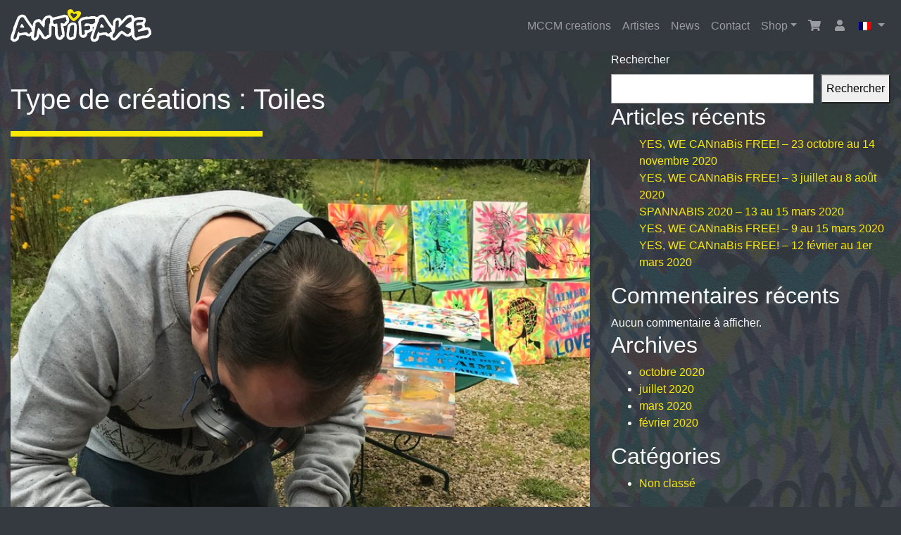

--- FILE ---
content_type: text/html; charset=UTF-8
request_url: https://antifake.fr/types_creations/toiles/
body_size: 8557
content:

<!doctype html>
<html lang="fr-FR">
<head>
  <meta charset="utf-8">
  <meta http-equiv="x-ua-compatible" content="ie=edge">
  <meta name="viewport" content="width=device-width, initial-scale=1">
  <meta name='robots' content='index, follow, max-image-preview:large, max-snippet:-1, max-video-preview:-1' />
	<style>img:is([sizes="auto" i], [sizes^="auto," i]) { contain-intrinsic-size: 3000px 1500px }</style>
	
	<!-- This site is optimized with the Yoast SEO plugin v23.9 - https://yoast.com/wordpress/plugins/seo/ -->
	<title>Archives des Toiles - Antifake</title>
	<link rel="canonical" href="https://antifake.fr/types_creations/toiles/" />
	<meta property="og:locale" content="fr_FR" />
	<meta property="og:locale:alternate" content="es_ES" />
	<meta property="og:type" content="article" />
	<meta property="og:title" content="Archives des Toiles - Antifake" />
	<meta property="og:url" content="https://antifake.fr/creations/raf-urban-mccm-ganja-mamas-and-friends/" />
	<meta property="og:site_name" content="Antifake" />
	<meta name="twitter:card" content="summary_large_image" />
	<script type="application/ld+json" class="yoast-schema-graph">{"@context":"https://schema.org","@graph":[{"@type":"CollectionPage","@id":"https://antifake.fr/types_creations/toiles/","url":"https://antifake.fr/types_creations/toiles/","name":"Archives des Toiles - Antifake","isPartOf":{"@id":"https://antifake.fr/#website"},"primaryImageOfPage":{"@id":"https://antifake.fr/types_creations/toiles/#primaryimage"},"image":{"@id":"https://antifake.fr/types_creations/toiles/#primaryimage"},"thumbnailUrl":"https://antifake.fr/wp-content/uploads/2022/03/raf_urban_work.jpg","breadcrumb":{"@id":"https://antifake.fr/types_creations/toiles/#breadcrumb"},"inLanguage":"fr-FR"},{"@type":"ImageObject","inLanguage":"fr-FR","@id":"https://antifake.fr/types_creations/toiles/#primaryimage","url":"https://antifake.fr/wp-content/uploads/2022/03/raf_urban_work.jpg","contentUrl":"https://antifake.fr/wp-content/uploads/2022/03/raf_urban_work.jpg","width":750,"height":1000},{"@type":"BreadcrumbList","@id":"https://antifake.fr/types_creations/toiles/#breadcrumb","itemListElement":[{"@type":"ListItem","position":1,"name":"Accueil","item":"https://antifake.fr/"},{"@type":"ListItem","position":2,"name":"Toiles"}]},{"@type":"WebSite","@id":"https://antifake.fr/#website","url":"https://antifake.fr/","name":"Antifake","description":"YES, WE CANnaBIS FREE!","potentialAction":[{"@type":"SearchAction","target":{"@type":"EntryPoint","urlTemplate":"https://antifake.fr/?s={search_term_string}"},"query-input":{"@type":"PropertyValueSpecification","valueRequired":true,"valueName":"search_term_string"}}],"inLanguage":"fr-FR"}]}</script>
	<!-- / Yoast SEO plugin. -->


<link rel="alternate" type="application/rss+xml" title="Flux pour Antifake &raquo; Toiles Type de créations" href="https://antifake.fr/types_creations/toiles/feed/" />
<script type="text/javascript">
/* <![CDATA[ */
window._wpemojiSettings = {"baseUrl":"https:\/\/s.w.org\/images\/core\/emoji\/16.0.1\/72x72\/","ext":".png","svgUrl":"https:\/\/s.w.org\/images\/core\/emoji\/16.0.1\/svg\/","svgExt":".svg","source":{"concatemoji":"https:\/\/antifake.fr\/wp-includes\/js\/wp-emoji-release.min.js?ver=6.8.3"}};
/*! This file is auto-generated */
!function(s,n){var o,i,e;function c(e){try{var t={supportTests:e,timestamp:(new Date).valueOf()};sessionStorage.setItem(o,JSON.stringify(t))}catch(e){}}function p(e,t,n){e.clearRect(0,0,e.canvas.width,e.canvas.height),e.fillText(t,0,0);var t=new Uint32Array(e.getImageData(0,0,e.canvas.width,e.canvas.height).data),a=(e.clearRect(0,0,e.canvas.width,e.canvas.height),e.fillText(n,0,0),new Uint32Array(e.getImageData(0,0,e.canvas.width,e.canvas.height).data));return t.every(function(e,t){return e===a[t]})}function u(e,t){e.clearRect(0,0,e.canvas.width,e.canvas.height),e.fillText(t,0,0);for(var n=e.getImageData(16,16,1,1),a=0;a<n.data.length;a++)if(0!==n.data[a])return!1;return!0}function f(e,t,n,a){switch(t){case"flag":return n(e,"\ud83c\udff3\ufe0f\u200d\u26a7\ufe0f","\ud83c\udff3\ufe0f\u200b\u26a7\ufe0f")?!1:!n(e,"\ud83c\udde8\ud83c\uddf6","\ud83c\udde8\u200b\ud83c\uddf6")&&!n(e,"\ud83c\udff4\udb40\udc67\udb40\udc62\udb40\udc65\udb40\udc6e\udb40\udc67\udb40\udc7f","\ud83c\udff4\u200b\udb40\udc67\u200b\udb40\udc62\u200b\udb40\udc65\u200b\udb40\udc6e\u200b\udb40\udc67\u200b\udb40\udc7f");case"emoji":return!a(e,"\ud83e\udedf")}return!1}function g(e,t,n,a){var r="undefined"!=typeof WorkerGlobalScope&&self instanceof WorkerGlobalScope?new OffscreenCanvas(300,150):s.createElement("canvas"),o=r.getContext("2d",{willReadFrequently:!0}),i=(o.textBaseline="top",o.font="600 32px Arial",{});return e.forEach(function(e){i[e]=t(o,e,n,a)}),i}function t(e){var t=s.createElement("script");t.src=e,t.defer=!0,s.head.appendChild(t)}"undefined"!=typeof Promise&&(o="wpEmojiSettingsSupports",i=["flag","emoji"],n.supports={everything:!0,everythingExceptFlag:!0},e=new Promise(function(e){s.addEventListener("DOMContentLoaded",e,{once:!0})}),new Promise(function(t){var n=function(){try{var e=JSON.parse(sessionStorage.getItem(o));if("object"==typeof e&&"number"==typeof e.timestamp&&(new Date).valueOf()<e.timestamp+604800&&"object"==typeof e.supportTests)return e.supportTests}catch(e){}return null}();if(!n){if("undefined"!=typeof Worker&&"undefined"!=typeof OffscreenCanvas&&"undefined"!=typeof URL&&URL.createObjectURL&&"undefined"!=typeof Blob)try{var e="postMessage("+g.toString()+"("+[JSON.stringify(i),f.toString(),p.toString(),u.toString()].join(",")+"));",a=new Blob([e],{type:"text/javascript"}),r=new Worker(URL.createObjectURL(a),{name:"wpTestEmojiSupports"});return void(r.onmessage=function(e){c(n=e.data),r.terminate(),t(n)})}catch(e){}c(n=g(i,f,p,u))}t(n)}).then(function(e){for(var t in e)n.supports[t]=e[t],n.supports.everything=n.supports.everything&&n.supports[t],"flag"!==t&&(n.supports.everythingExceptFlag=n.supports.everythingExceptFlag&&n.supports[t]);n.supports.everythingExceptFlag=n.supports.everythingExceptFlag&&!n.supports.flag,n.DOMReady=!1,n.readyCallback=function(){n.DOMReady=!0}}).then(function(){return e}).then(function(){var e;n.supports.everything||(n.readyCallback(),(e=n.source||{}).concatemoji?t(e.concatemoji):e.wpemoji&&e.twemoji&&(t(e.twemoji),t(e.wpemoji)))}))}((window,document),window._wpemojiSettings);
/* ]]> */
</script>
<style id='wp-emoji-styles-inline-css' type='text/css'>

	img.wp-smiley, img.emoji {
		display: inline !important;
		border: none !important;
		box-shadow: none !important;
		height: 1em !important;
		width: 1em !important;
		margin: 0 0.07em !important;
		vertical-align: -0.1em !important;
		background: none !important;
		padding: 0 !important;
	}
</style>
<link rel='stylesheet' id='wp-block-library-css' href='https://antifake.fr/wp-includes/css/dist/block-library/style.min.css?ver=6.8.3' type='text/css' media='all' />
<style id='classic-theme-styles-inline-css' type='text/css'>
/*! This file is auto-generated */
.wp-block-button__link{color:#fff;background-color:#32373c;border-radius:9999px;box-shadow:none;text-decoration:none;padding:calc(.667em + 2px) calc(1.333em + 2px);font-size:1.125em}.wp-block-file__button{background:#32373c;color:#fff;text-decoration:none}
</style>
<style id='global-styles-inline-css' type='text/css'>
:root{--wp--preset--aspect-ratio--square: 1;--wp--preset--aspect-ratio--4-3: 4/3;--wp--preset--aspect-ratio--3-4: 3/4;--wp--preset--aspect-ratio--3-2: 3/2;--wp--preset--aspect-ratio--2-3: 2/3;--wp--preset--aspect-ratio--16-9: 16/9;--wp--preset--aspect-ratio--9-16: 9/16;--wp--preset--color--black: #000000;--wp--preset--color--cyan-bluish-gray: #abb8c3;--wp--preset--color--white: #ffffff;--wp--preset--color--pale-pink: #f78da7;--wp--preset--color--vivid-red: #cf2e2e;--wp--preset--color--luminous-vivid-orange: #ff6900;--wp--preset--color--luminous-vivid-amber: #fcb900;--wp--preset--color--light-green-cyan: #7bdcb5;--wp--preset--color--vivid-green-cyan: #00d084;--wp--preset--color--pale-cyan-blue: #8ed1fc;--wp--preset--color--vivid-cyan-blue: #0693e3;--wp--preset--color--vivid-purple: #9b51e0;--wp--preset--gradient--vivid-cyan-blue-to-vivid-purple: linear-gradient(135deg,rgba(6,147,227,1) 0%,rgb(155,81,224) 100%);--wp--preset--gradient--light-green-cyan-to-vivid-green-cyan: linear-gradient(135deg,rgb(122,220,180) 0%,rgb(0,208,130) 100%);--wp--preset--gradient--luminous-vivid-amber-to-luminous-vivid-orange: linear-gradient(135deg,rgba(252,185,0,1) 0%,rgba(255,105,0,1) 100%);--wp--preset--gradient--luminous-vivid-orange-to-vivid-red: linear-gradient(135deg,rgba(255,105,0,1) 0%,rgb(207,46,46) 100%);--wp--preset--gradient--very-light-gray-to-cyan-bluish-gray: linear-gradient(135deg,rgb(238,238,238) 0%,rgb(169,184,195) 100%);--wp--preset--gradient--cool-to-warm-spectrum: linear-gradient(135deg,rgb(74,234,220) 0%,rgb(151,120,209) 20%,rgb(207,42,186) 40%,rgb(238,44,130) 60%,rgb(251,105,98) 80%,rgb(254,248,76) 100%);--wp--preset--gradient--blush-light-purple: linear-gradient(135deg,rgb(255,206,236) 0%,rgb(152,150,240) 100%);--wp--preset--gradient--blush-bordeaux: linear-gradient(135deg,rgb(254,205,165) 0%,rgb(254,45,45) 50%,rgb(107,0,62) 100%);--wp--preset--gradient--luminous-dusk: linear-gradient(135deg,rgb(255,203,112) 0%,rgb(199,81,192) 50%,rgb(65,88,208) 100%);--wp--preset--gradient--pale-ocean: linear-gradient(135deg,rgb(255,245,203) 0%,rgb(182,227,212) 50%,rgb(51,167,181) 100%);--wp--preset--gradient--electric-grass: linear-gradient(135deg,rgb(202,248,128) 0%,rgb(113,206,126) 100%);--wp--preset--gradient--midnight: linear-gradient(135deg,rgb(2,3,129) 0%,rgb(40,116,252) 100%);--wp--preset--font-size--small: 13px;--wp--preset--font-size--medium: 20px;--wp--preset--font-size--large: 36px;--wp--preset--font-size--x-large: 42px;--wp--preset--spacing--20: 0.44rem;--wp--preset--spacing--30: 0.67rem;--wp--preset--spacing--40: 1rem;--wp--preset--spacing--50: 1.5rem;--wp--preset--spacing--60: 2.25rem;--wp--preset--spacing--70: 3.38rem;--wp--preset--spacing--80: 5.06rem;--wp--preset--shadow--natural: 6px 6px 9px rgba(0, 0, 0, 0.2);--wp--preset--shadow--deep: 12px 12px 50px rgba(0, 0, 0, 0.4);--wp--preset--shadow--sharp: 6px 6px 0px rgba(0, 0, 0, 0.2);--wp--preset--shadow--outlined: 6px 6px 0px -3px rgba(255, 255, 255, 1), 6px 6px rgba(0, 0, 0, 1);--wp--preset--shadow--crisp: 6px 6px 0px rgba(0, 0, 0, 1);}:where(.is-layout-flex){gap: 0.5em;}:where(.is-layout-grid){gap: 0.5em;}body .is-layout-flex{display: flex;}.is-layout-flex{flex-wrap: wrap;align-items: center;}.is-layout-flex > :is(*, div){margin: 0;}body .is-layout-grid{display: grid;}.is-layout-grid > :is(*, div){margin: 0;}:where(.wp-block-columns.is-layout-flex){gap: 2em;}:where(.wp-block-columns.is-layout-grid){gap: 2em;}:where(.wp-block-post-template.is-layout-flex){gap: 1.25em;}:where(.wp-block-post-template.is-layout-grid){gap: 1.25em;}.has-black-color{color: var(--wp--preset--color--black) !important;}.has-cyan-bluish-gray-color{color: var(--wp--preset--color--cyan-bluish-gray) !important;}.has-white-color{color: var(--wp--preset--color--white) !important;}.has-pale-pink-color{color: var(--wp--preset--color--pale-pink) !important;}.has-vivid-red-color{color: var(--wp--preset--color--vivid-red) !important;}.has-luminous-vivid-orange-color{color: var(--wp--preset--color--luminous-vivid-orange) !important;}.has-luminous-vivid-amber-color{color: var(--wp--preset--color--luminous-vivid-amber) !important;}.has-light-green-cyan-color{color: var(--wp--preset--color--light-green-cyan) !important;}.has-vivid-green-cyan-color{color: var(--wp--preset--color--vivid-green-cyan) !important;}.has-pale-cyan-blue-color{color: var(--wp--preset--color--pale-cyan-blue) !important;}.has-vivid-cyan-blue-color{color: var(--wp--preset--color--vivid-cyan-blue) !important;}.has-vivid-purple-color{color: var(--wp--preset--color--vivid-purple) !important;}.has-black-background-color{background-color: var(--wp--preset--color--black) !important;}.has-cyan-bluish-gray-background-color{background-color: var(--wp--preset--color--cyan-bluish-gray) !important;}.has-white-background-color{background-color: var(--wp--preset--color--white) !important;}.has-pale-pink-background-color{background-color: var(--wp--preset--color--pale-pink) !important;}.has-vivid-red-background-color{background-color: var(--wp--preset--color--vivid-red) !important;}.has-luminous-vivid-orange-background-color{background-color: var(--wp--preset--color--luminous-vivid-orange) !important;}.has-luminous-vivid-amber-background-color{background-color: var(--wp--preset--color--luminous-vivid-amber) !important;}.has-light-green-cyan-background-color{background-color: var(--wp--preset--color--light-green-cyan) !important;}.has-vivid-green-cyan-background-color{background-color: var(--wp--preset--color--vivid-green-cyan) !important;}.has-pale-cyan-blue-background-color{background-color: var(--wp--preset--color--pale-cyan-blue) !important;}.has-vivid-cyan-blue-background-color{background-color: var(--wp--preset--color--vivid-cyan-blue) !important;}.has-vivid-purple-background-color{background-color: var(--wp--preset--color--vivid-purple) !important;}.has-black-border-color{border-color: var(--wp--preset--color--black) !important;}.has-cyan-bluish-gray-border-color{border-color: var(--wp--preset--color--cyan-bluish-gray) !important;}.has-white-border-color{border-color: var(--wp--preset--color--white) !important;}.has-pale-pink-border-color{border-color: var(--wp--preset--color--pale-pink) !important;}.has-vivid-red-border-color{border-color: var(--wp--preset--color--vivid-red) !important;}.has-luminous-vivid-orange-border-color{border-color: var(--wp--preset--color--luminous-vivid-orange) !important;}.has-luminous-vivid-amber-border-color{border-color: var(--wp--preset--color--luminous-vivid-amber) !important;}.has-light-green-cyan-border-color{border-color: var(--wp--preset--color--light-green-cyan) !important;}.has-vivid-green-cyan-border-color{border-color: var(--wp--preset--color--vivid-green-cyan) !important;}.has-pale-cyan-blue-border-color{border-color: var(--wp--preset--color--pale-cyan-blue) !important;}.has-vivid-cyan-blue-border-color{border-color: var(--wp--preset--color--vivid-cyan-blue) !important;}.has-vivid-purple-border-color{border-color: var(--wp--preset--color--vivid-purple) !important;}.has-vivid-cyan-blue-to-vivid-purple-gradient-background{background: var(--wp--preset--gradient--vivid-cyan-blue-to-vivid-purple) !important;}.has-light-green-cyan-to-vivid-green-cyan-gradient-background{background: var(--wp--preset--gradient--light-green-cyan-to-vivid-green-cyan) !important;}.has-luminous-vivid-amber-to-luminous-vivid-orange-gradient-background{background: var(--wp--preset--gradient--luminous-vivid-amber-to-luminous-vivid-orange) !important;}.has-luminous-vivid-orange-to-vivid-red-gradient-background{background: var(--wp--preset--gradient--luminous-vivid-orange-to-vivid-red) !important;}.has-very-light-gray-to-cyan-bluish-gray-gradient-background{background: var(--wp--preset--gradient--very-light-gray-to-cyan-bluish-gray) !important;}.has-cool-to-warm-spectrum-gradient-background{background: var(--wp--preset--gradient--cool-to-warm-spectrum) !important;}.has-blush-light-purple-gradient-background{background: var(--wp--preset--gradient--blush-light-purple) !important;}.has-blush-bordeaux-gradient-background{background: var(--wp--preset--gradient--blush-bordeaux) !important;}.has-luminous-dusk-gradient-background{background: var(--wp--preset--gradient--luminous-dusk) !important;}.has-pale-ocean-gradient-background{background: var(--wp--preset--gradient--pale-ocean) !important;}.has-electric-grass-gradient-background{background: var(--wp--preset--gradient--electric-grass) !important;}.has-midnight-gradient-background{background: var(--wp--preset--gradient--midnight) !important;}.has-small-font-size{font-size: var(--wp--preset--font-size--small) !important;}.has-medium-font-size{font-size: var(--wp--preset--font-size--medium) !important;}.has-large-font-size{font-size: var(--wp--preset--font-size--large) !important;}.has-x-large-font-size{font-size: var(--wp--preset--font-size--x-large) !important;}
:where(.wp-block-post-template.is-layout-flex){gap: 1.25em;}:where(.wp-block-post-template.is-layout-grid){gap: 1.25em;}
:where(.wp-block-columns.is-layout-flex){gap: 2em;}:where(.wp-block-columns.is-layout-grid){gap: 2em;}
:root :where(.wp-block-pullquote){font-size: 1.5em;line-height: 1.6;}
</style>
<link rel='stylesheet' id='woocommerce-layout-css' href='https://antifake.fr/wp-content/plugins/woocommerce/assets/css/woocommerce-layout.css?ver=10.3.4' type='text/css' media='all' />
<link rel='stylesheet' id='woocommerce-smallscreen-css' href='https://antifake.fr/wp-content/plugins/woocommerce/assets/css/woocommerce-smallscreen.css?ver=10.3.4' type='text/css' media='only screen and (max-width: 768px)' />
<link rel='stylesheet' id='woocommerce-general-css' href='https://antifake.fr/wp-content/plugins/woocommerce/assets/css/woocommerce.css?ver=10.3.4' type='text/css' media='all' />
<style id='woocommerce-inline-inline-css' type='text/css'>
.woocommerce form .form-row .required { visibility: visible; }
</style>
<link rel='stylesheet' id='wpm-main-css' href='//antifake.fr/wp-content/plugins/wp-multilang/assets/styles/main.min.css?ver=2.4.22' type='text/css' media='all' />
<link rel='stylesheet' id='brands-styles-css' href='https://antifake.fr/wp-content/plugins/woocommerce/assets/css/brands.css?ver=10.3.4' type='text/css' media='all' />
<link rel='stylesheet' id='sage/css-css' href='https://antifake.fr/wp-content/themes/antifake/dist/styles/main.css' type='text/css' media='all' />
<script type="text/javascript" src="https://antifake.fr/wp-includes/js/jquery/jquery.min.js?ver=3.7.1" id="jquery-core-js"></script>
<script type="text/javascript" src="https://antifake.fr/wp-includes/js/jquery/jquery-migrate.min.js?ver=3.4.1" id="jquery-migrate-js"></script>
<script type="text/javascript" src="https://antifake.fr/wp-content/plugins/woocommerce/assets/js/jquery-blockui/jquery.blockUI.min.js?ver=2.7.0-wc.10.3.4" id="wc-jquery-blockui-js" defer="defer" data-wp-strategy="defer"></script>
<script type="text/javascript" id="wc-add-to-cart-js-extra">
/* <![CDATA[ */
var wc_add_to_cart_params = {"ajax_url":"\/wp-admin\/admin-ajax.php","wc_ajax_url":"\/?wc-ajax=%%endpoint%%","i18n_view_cart":"Voir le panier","cart_url":"https:\/\/antifake.fr\/panier\/","is_cart":"","cart_redirect_after_add":"no"};
/* ]]> */
</script>
<script type="text/javascript" src="https://antifake.fr/wp-content/plugins/woocommerce/assets/js/frontend/add-to-cart.min.js?ver=10.3.4" id="wc-add-to-cart-js" defer="defer" data-wp-strategy="defer"></script>
<script type="text/javascript" src="https://antifake.fr/wp-content/plugins/woocommerce/assets/js/js-cookie/js.cookie.min.js?ver=2.1.4-wc.10.3.4" id="wc-js-cookie-js" defer="defer" data-wp-strategy="defer"></script>
<script type="text/javascript" id="woocommerce-js-extra">
/* <![CDATA[ */
var woocommerce_params = {"ajax_url":"\/wp-admin\/admin-ajax.php","wc_ajax_url":"\/?wc-ajax=%%endpoint%%","i18n_password_show":"Afficher le mot de passe","i18n_password_hide":"Masquer le mot de passe"};
/* ]]> */
</script>
<script type="text/javascript" src="https://antifake.fr/wp-content/plugins/woocommerce/assets/js/frontend/woocommerce.min.js?ver=10.3.4" id="woocommerce-js" defer="defer" data-wp-strategy="defer"></script>
<script type="text/javascript" src="https://antifake.fr/wp-content/themes/antifake/dist/scripts/main.js" id="sage/js-js"></script>
<link rel="https://api.w.org/" href="https://antifake.fr/wp-json/" /><link rel="alternate" title="JSON" type="application/json" href="https://antifake.fr/wp-json/wp/v2/types_creations/24" /><link rel="EditURI" type="application/rsd+xml" title="RSD" href="https://antifake.fr/xmlrpc.php?rsd" />
<meta name="generator" content="WordPress 6.8.3" />
<meta name="generator" content="WooCommerce 10.3.4" />
<link rel="alternate" hreflang="x-default" href="https://antifake.fr/types_creations/toiles/"/>
<link rel="alternate" hreflang="fr-fr" href="https://antifake.fr/types_creations/toiles/"/>
<link rel="alternate" hreflang="es-es" href="https://antifake.fr/es/types_creations/toiles/"/>
	<noscript><style>.woocommerce-product-gallery{ opacity: 1 !important; }</style></noscript>
	</head>

<body class="archive tax-types_creations term-toiles term-24 wp-theme-antifake bg-dark front text-light theme-antifake woocommerce-no-js language-fr sidebar-primary">
  <!--[if IE]>
      <div class="alert alert-warning">
        You are using an <strong>outdated</strong> browser. Please <a href="http://browsehappy.com/">upgrade your browser</a> to improve your experience.      </div>
    <![endif]-->
      <div class="overlay vh-100 w-100 position-fixed" style="background-image: url(https://antifake.fr/wp-content/uploads/2022/03/IMG_2583-scaled.jpg);background-size: cover;background-attachment: fixed;background-position: center; opacity: 0.1;"></div>
    <nav class="navbar navbar-expand-md navbar-dark bg-dark sticky-top px-md-0 px-lg-0 px-xl-0" role="navigation">
  <div class="container-fluid">
    <a class="navbar-brand" href="https://antifake.fr/">
     <img src="https://antifake.fr/wp-content/themes/antifake/dist/images/antifake.svg" alt="Antifake" style="width:200px;"/>
   </a>
   <!-- Toggler/collapsibe Button -->
   <button class="navbar-toggler" type="button" data-toggle="collapse" data-target="#collapsibleNavbar">
    <span class="navbar-toggler-icon"></span>
  </button>
  <div class="nav-primary collapse navbar-collapse" id="collapsibleNavbar">
    <ul id="menu-menu-1" class="nav navbar-nav ml-auto" itemscope itemtype="http://www.schema.org/SiteNavigationElement"><li  id="menu-item-130" class="menu-item menu-item-type-post_type menu-item-object-page menu-item-130 nav-item"><a itemprop="url" href="https://antifake.fr/mccm/" class="nav-link"><span itemprop="name">MCCM creations</span></a></li>
<li  id="menu-item-366" class="menu-item menu-item-type-post_type menu-item-object-page menu-item-366 nav-item"><a itemprop="url" href="https://antifake.fr/artistes/" class="nav-link"><span itemprop="name">Artistes</span></a></li>
<li  id="menu-item-320" class="menu-item menu-item-type-post_type menu-item-object-page current_page_parent menu-item-320 nav-item"><a itemprop="url" href="https://antifake.fr/news/" class="nav-link"><span itemprop="name">News</span></a></li>
<li  id="menu-item-176" class="menu-item menu-item-type-post_type menu-item-object-page menu-item-176 nav-item"><a itemprop="url" href="https://antifake.fr/contact/" class="nav-link"><span itemprop="name">Contact</span></a></li>
<li  id="menu-item-46" class="menu-item menu-item-type-post_type menu-item-object-page menu-item-has-children dropdown menu-item-46 nav-item"><a href="#" data-toggle="dropdown" aria-expanded="false" class="dropdown-toggle nav-link" id="menu-item-dropdown-46"><span itemprop="name">Shop</span></a>
<ul class="dropdown-menu bg-dark border-0 mt-0 dropdown-menu-right" aria-labelledby="menu-item-dropdown-46">
	<li  id="menu-item-474" class="menu-item menu-item-type-custom menu-item-object-custom menu-item-474 nav-item"><a itemprop="url" href="https://antifake.fr/categorie-produit/t-shirt/" class="dropdown-item text-light"><span itemprop="name">T-Shirts</span></a></li>
	<li  id="menu-item-471" class="menu-item menu-item-type-custom menu-item-object-custom menu-item-471 nav-item"><a itemprop="url" href="https://antifake.fr/categorie-produit/lampes/" class="dropdown-item text-light"><span itemprop="name">Lampes</span></a></li>
	<li  id="menu-item-472" class="menu-item menu-item-type-custom menu-item-object-custom menu-item-472 nav-item"><a itemprop="url" href="https://antifake.fr/categorie-produit/horloges/" class="dropdown-item text-light"><span itemprop="name">Horloges</span></a></li>
	<li  id="menu-item-473" class="menu-item menu-item-type-custom menu-item-object-custom menu-item-473 nav-item"><a itemprop="url" href="https://antifake.fr/categorie-produit/parapluie/" class="dropdown-item text-light"><span itemprop="name">Parapluies</span></a></li>
</ul>
</li>
<li  id="menu-item-399" class="menu-item menu-item-type-post_type menu-item-object-page dropdown menu-item-399 nav-item"><a class="nav-link" itemprop="url" href="https://antifake.fr/panier/" class="nav-link"><span itemprop="name"><i class="fas fa-shopping-cart mr-1"></i><span class="badge badge-pill badge-light cart-contents d-none">0</span></a><div class="dropdown-menu dropdown-menu-right pt-4 px-4 cart-dropdown bg-dark border-0 text-light"><div class="widget woocommerce_widget_cart woocommerce widget_shopping_cart small"><div class="widget_shopping_cart_content"></div></div></div></a></li>
<li  id="menu-item-187" class="menu-item menu-item-type-custom menu-item-object-custom menu-item-187 nav-item"><a class="nav-link" itemprop="url" href="https://antifake.fr/mon-compte/edit-account/" class="nav-link"><span itemprop="name"><i class="fas fa-user mr-1"></i></a></a></li>
<li  id="menu-item-language-fr" class="wpm-languages menu-item menu-item-type-custom menu-item-object-custom active-language menu-item-has-children dropdown menu-item-language-fr nav-item"><a href="#" data-toggle="dropdown" aria-expanded="false" class="dropdown-toggle nav-link" id="menu-item-dropdown-language-fr" aria-current="page"><span itemprop="name"><img src="https://antifake.fr/wp-content/plugins/wp-multilang/flags/fr.png" alt="Français"></span></a>
<ul class="dropdown-menu bg-dark border-0 mt-0 dropdown-menu-right" aria-labelledby="menu-item-dropdown-language-fr">
	<li  id="menu-item-language-es" class="wpm-languages menu-item menu-item-type-custom menu-item-object-custom menu-item-language-es nav-item"><a itemprop="url" href="https://antifake.fr/es/types_creations/toiles/" class="dropdown-item text-light"><span itemprop="name"><img src="https://antifake.fr/wp-content/plugins/wp-multilang/flags/es.png" alt="Español"></span></a></li>
</ul>
</li>
</ul>  </div>
</div>
</nav>
  <div class="wrap container-fluid" role="document">
    <div class="content row">
      <main class="main px-0">
        <div class="container-sm">
  <div class="page-header mt-5">
  <h1>Type de créations : <span>Toiles</span></h1>
</div>

  
      <article class="card mb-5 post-363 creations type-creations status-publish has-post-thumbnail hentry types_creations-toiles artistes-raf-urban">
  <img class="card-img-top lazy rounded-0" data-original="https://antifake.fr/wp-content/uploads/2022/03/raf_urban_work.jpg" alt="Raf Urban / MCCM &#8211; Ganja Mamas And Friends">
  <header class="card-header">
    <h2 class="entry-title"><a href="https://antifake.fr/creations/raf-urban-mccm-ganja-mamas-and-friends/" class="text-dark text-decoration-none">Raf Urban / MCCM &#8211; Ganja Mamas And Friends</a></h2>
  </header>
  <div class="entry-summary card-body text-dark">
    <p>C’est au festival d’arts urbains UNDERGROUND EFFECT de la Défense de 2017 que je croise Raf Urban et ses femmes africaines, caribéennes, originelles. Je lui apporte deux de mes premières toiles sur lesquelles Raf viendra poser deux de ses pochoirs. Le résultat est magnifique et si parlant à mon esprit, le lien est fait. La &hellip; <a href="https://antifake.fr/creations/raf-urban-mccm-ganja-mamas-and-friends/">Continued</a></p>
  </div>
</article>
      <article class="card mb-5 post-79 creations type-creations status-publish hentry types_creations-toiles artistes-mccm">
  <img class="card-img-top lazy rounded-0" data-original="" alt="Toiles">
  <header class="card-header">
    <h2 class="entry-title"><a href="https://antifake.fr/creations/toiles/" class="text-dark text-decoration-none">Toiles</a></h2>
  </header>
  <div class="entry-summary card-body text-dark">
      </div>
</article>
  
  </div>      </main><!-- /.main -->
              <aside class="sidebar">
          <section class="widget block-2 widget_block widget_search"><form role="search" method="get" action="https://antifake.fr/" class="wp-block-search__button-outside wp-block-search__text-button wp-block-search"    ><label class="wp-block-search__label" for="wp-block-search__input-1" >Rechercher</label><div class="wp-block-search__inside-wrapper " ><input class="wp-block-search__input" id="wp-block-search__input-1" placeholder="" value="" type="search" name="s" required /><button aria-label="Rechercher" class="wp-block-search__button wp-element-button" type="submit" >Rechercher</button></div></form></section><section class="widget block-3 widget_block"><div class="wp-block-group"><div class="wp-block-group__inner-container is-layout-flow wp-block-group-is-layout-flow"><h2 class="wp-block-heading">Articles récents</h2><ul class="wp-block-latest-posts__list wp-block-latest-posts"><li><a class="wp-block-latest-posts__post-title" href="https://antifake.fr/yes-we-cannabis-free-23-octobre-au-14-novembre-2020/">YES, WE CANnaBis FREE! &#8211; 23 octobre au 14 novembre 2020</a></li>
<li><a class="wp-block-latest-posts__post-title" href="https://antifake.fr/yes-we-cannabis-free-3-juillet-au-8-aout-2020/">YES, WE CANnaBis FREE! &#8211; 3 juillet au 8 août 2020</a></li>
<li><a class="wp-block-latest-posts__post-title" href="https://antifake.fr/spannabis-2020-13-au-15-mars-2020/">SPANNABIS 2020 &#8211; 13 au 15 mars 2020</a></li>
<li><a class="wp-block-latest-posts__post-title" href="https://antifake.fr/yes-we-cannabis-free-9-au-15-mars-2020/">YES, WE CANnaBis FREE! &#8211; 9 au 15 mars 2020</a></li>
<li><a class="wp-block-latest-posts__post-title" href="https://antifake.fr/yes-we-cannabis-free-12-fevrier-au-1er-mars-2020/">YES, WE CANnaBis FREE! &#8211; 12 février au 1er mars 2020</a></li>
</ul></div></div></section><section class="widget block-4 widget_block"><div class="wp-block-group"><div class="wp-block-group__inner-container is-layout-flow wp-block-group-is-layout-flow"><h2 class="wp-block-heading">Commentaires récents</h2><div class="no-comments wp-block-latest-comments">Aucun commentaire à afficher.</div></div></div></section><section class="widget block-5 widget_block"><div class="wp-block-group"><div class="wp-block-group__inner-container is-layout-flow wp-block-group-is-layout-flow"><h2 class="wp-block-heading">Archives</h2><ul class="wp-block-archives-list wp-block-archives">	<li><a href='https://antifake.fr/2020/10/'>octobre 2020</a></li>
	<li><a href='https://antifake.fr/2020/07/'>juillet 2020</a></li>
	<li><a href='https://antifake.fr/2020/03/'>mars 2020</a></li>
	<li><a href='https://antifake.fr/2020/02/'>février 2020</a></li>
</ul></div></div></section><section class="widget block-6 widget_block"><div class="wp-block-group"><div class="wp-block-group__inner-container is-layout-flow wp-block-group-is-layout-flow"><h2 class="wp-block-heading">Catégories</h2><ul class="wp-block-categories-list wp-block-categories">	<li class="cat-item cat-item-1"><a href="https://antifake.fr/category/non-classe/">Non classé</a>
</li>
</ul></div></div></section>        </aside><!-- /.sidebar -->
          </div><!-- /.content -->
  </div><!-- /.wrap -->
  <footer class="content-info position-relative" style="z-index: 10;">
  <div class="container">
         <ul id="menu-menu-2" class="nav navbar-nav text-center small" itemscope itemtype="http://www.schema.org/SiteNavigationElement"><li  id="menu-item-480" class="menu-item menu-item-type-post_type menu-item-object-page menu-item-480 nav-item"><a itemprop="url" href="https://antifake.fr/conditions-generales-de-vente/" class="nav-link"><span itemprop="name">CONDITIONS GENERALES DE VENTE</span></a></li>
</ul>    <p class="copyright text-center small">&copy; 2025  <a href="https://antifake.fr/" class="text-white text-decoration-none" title="Antifake" rel="home">Antifake</a>.&nbsp;All rights reserved.</p>
  </div>
</footer>
<script type="speculationrules">
{"prefetch":[{"source":"document","where":{"and":[{"href_matches":"\/*"},{"not":{"href_matches":["\/wp-*.php","\/wp-admin\/*","\/wp-content\/uploads\/*","\/wp-content\/*","\/wp-content\/plugins\/*","\/wp-content\/themes\/antifake\/*","\/*\\?(.+)"]}},{"not":{"selector_matches":"a[rel~=\"nofollow\"]"}},{"not":{"selector_matches":".no-prefetch, .no-prefetch a"}}]},"eagerness":"conservative"}]}
</script>
	<script type='text/javascript'>
		(function () {
			var c = document.body.className;
			c = c.replace(/woocommerce-no-js/, 'woocommerce-js');
			document.body.className = c;
		})();
	</script>
	<link rel='stylesheet' id='wc-stripe-blocks-checkout-style-css' href='https://antifake.fr/wp-content/plugins/woocommerce-gateway-stripe/build/upe-blocks.css?ver=cd8a631b1218abad291e' type='text/css' media='all' />
<link rel='stylesheet' id='wc-blocks-style-css' href='https://antifake.fr/wp-content/plugins/woocommerce/assets/client/blocks/wc-blocks.css?ver=wc-10.3.4' type='text/css' media='all' />
<script type="text/javascript" id="wpm-switcher-block-script-js-extra">
/* <![CDATA[ */
var wpm_localize_data = {"wpm_block_switch_nonce":"34a436bb0f","ajax_url":"https:\/\/antifake.fr\/wp-admin\/admin-ajax.php","current_url":"https:\/\/antifake.fr\/types_creations\/toiles\/"};
/* ]]> */
</script>
<script type="text/javascript" src="https://antifake.fr/wp-content/plugins/wp-multilang/assets/blocks/language-switcher/js/switcher-block.min.js?ver=2.4.22" id="wpm-switcher-block-script-js"></script>
<script type="text/javascript" src="https://antifake.fr/wp-content/plugins/woocommerce/assets/js/sourcebuster/sourcebuster.min.js?ver=10.3.4" id="sourcebuster-js-js"></script>
<script type="text/javascript" id="wc-order-attribution-js-extra">
/* <![CDATA[ */
var wc_order_attribution = {"params":{"lifetime":1.0e-5,"session":30,"base64":false,"ajaxurl":"https:\/\/antifake.fr\/wp-admin\/admin-ajax.php","prefix":"wc_order_attribution_","allowTracking":true},"fields":{"source_type":"current.typ","referrer":"current_add.rf","utm_campaign":"current.cmp","utm_source":"current.src","utm_medium":"current.mdm","utm_content":"current.cnt","utm_id":"current.id","utm_term":"current.trm","utm_source_platform":"current.plt","utm_creative_format":"current.fmt","utm_marketing_tactic":"current.tct","session_entry":"current_add.ep","session_start_time":"current_add.fd","session_pages":"session.pgs","session_count":"udata.vst","user_agent":"udata.uag"}};
/* ]]> */
</script>
<script type="text/javascript" src="https://antifake.fr/wp-content/plugins/woocommerce/assets/js/frontend/order-attribution.min.js?ver=10.3.4" id="wc-order-attribution-js"></script>
<script type="text/javascript" src="https://antifake.fr/wp-content/themes/antifake/scripts/all.min.js" id="fontawesome/js-js"></script>
</body>

</html>

--- FILE ---
content_type: text/javascript
request_url: https://antifake.fr/wp-content/themes/antifake/dist/scripts/main.js
body_size: 76434
content:
!function(t,e){"object"==typeof exports&&"undefined"!=typeof module?e(exports,require("jquery")):"function"==typeof define&&define.amd?define(["exports","jquery"],e):(t="undefined"!=typeof globalThis?globalThis:t||self,e(t.bootstrap={},t.jQuery))}(this,function(t,e){"use strict";function n(t,e){for(var n=0;n<e.length;n++){var i=e[n];i.enumerable=i.enumerable||!1,i.configurable=!0,"value"in i&&(i.writable=!0),Object.defineProperty(t,i.key,i)}}function i(t,e,i){return e&&n(t.prototype,e),i&&n(t,i),t}function o(){return o=Object.assign||function(t){for(var e=1;e<arguments.length;e++){var n=arguments[e];for(var i in n)Object.prototype.hasOwnProperty.call(n,i)&&(t[i]=n[i])}return t},o.apply(this,arguments)}function r(t,e){t.prototype=Object.create(e.prototype),t.prototype.constructor=t,s(t,e)}function s(t,e){return(s=Object.setPrototypeOf||function(t,e){return t.__proto__=e,t})(t,e)}function a(t){return null===t||void 0===t?""+t:{}.toString.call(t).match(/\s([a-z]+)/i)[1].toLowerCase()}function l(){return{bindType:xt,delegateType:xt,handle:function(t){if(wt.default(t.target).is(this))return t.handleObj.handler.apply(this,arguments)}}}function u(t){var e=this,n=!1;return wt.default(this).one(Et.TRANSITION_END,function(){n=!0}),setTimeout(function(){n||Et.triggerTransitionEnd(e)},t),this}function c(t){var e=!1;return function(){e||(e=!0,window.Promise.resolve().then(function(){e=!1,t()}))}}function h(t){var e=!1;return function(){e||(e=!0,setTimeout(function(){e=!1,t()},Bt))}}function d(t){var e={};return t&&"[object Function]"===e.toString.call(t)}function f(t,e){if(1!==t.nodeType)return[];var n=t.ownerDocument.defaultView,i=n.getComputedStyle(t,null);return e?i[e]:i}function p(t){return"HTML"===t.nodeName?t:t.parentNode||t.host}function m(t){if(!t)return document.body;switch(t.nodeName){case"HTML":case"BODY":return t.ownerDocument.body;case"#document":return t.body}var e=f(t),n=e.overflow,i=e.overflowX;return/(auto|scroll|overlay)/.test(n+e.overflowY+i)?t:m(p(t))}function g(t){return t&&t.referenceNode?t.referenceNode:t}function v(t){return 11===t?Ut:10===t?Vt:Ut||Vt}function y(t){if(!t)return document.documentElement;for(var e=v(10)?document.body:null,n=t.offsetParent||null;n===e&&t.nextElementSibling;)n=(t=t.nextElementSibling).offsetParent;var i=n&&n.nodeName;return i&&"BODY"!==i&&"HTML"!==i?-1!==["TH","TD","TABLE"].indexOf(n.nodeName)&&"static"===f(n,"position")?y(n):n:t?t.ownerDocument.documentElement:document.documentElement}function _(t){var e=t.nodeName;return"BODY"!==e&&("HTML"===e||y(t.firstElementChild)===t)}function b(t){return null!==t.parentNode?b(t.parentNode):t}function w(t,e){if(!(t&&t.nodeType&&e&&e.nodeType))return document.documentElement;var n=t.compareDocumentPosition(e)&Node.DOCUMENT_POSITION_FOLLOWING,i=n?t:e,o=n?e:t,r=document.createRange();r.setStart(i,0),r.setEnd(o,0);var s=r.commonAncestorContainer;if(t!==s&&e!==s||i.contains(o))return _(s)?s:y(s);var a=b(t);return a.host?w(a.host,e):w(t,b(e).host)}function x(t){var e=arguments.length>1&&void 0!==arguments[1]?arguments[1]:"top",n="top"===e?"scrollTop":"scrollLeft",i=t.nodeName;if("BODY"===i||"HTML"===i){var o=t.ownerDocument.documentElement;return(t.ownerDocument.scrollingElement||o)[n]}return t[n]}function E(t,e){var n=arguments.length>2&&void 0!==arguments[2]&&arguments[2],i=x(e,"top"),o=x(e,"left"),r=n?-1:1;return t.top+=i*r,t.bottom+=i*r,t.left+=o*r,t.right+=o*r,t}function C(t,e){var n="x"===e?"Left":"Top",i="Left"===n?"Right":"Bottom";return parseFloat(t["border"+n+"Width"])+parseFloat(t["border"+i+"Width"])}function T(t,e,n,i){return Math.max(e["offset"+t],e["scroll"+t],n["client"+t],n["offset"+t],n["scroll"+t],v(10)?parseInt(n["offset"+t])+parseInt(i["margin"+("Height"===t?"Top":"Left")])+parseInt(i["margin"+("Height"===t?"Bottom":"Right")]):0)}function S(t){var e=t.body,n=t.documentElement,i=v(10)&&getComputedStyle(n);return{height:T("Height",e,n,i),width:T("Width",e,n,i)}}function D(t){return Kt({},t,{right:t.left+t.width,bottom:t.top+t.height})}function A(t){var e={};try{if(v(10)){e=t.getBoundingClientRect();var n=x(t,"top"),i=x(t,"left");e.top+=n,e.left+=i,e.bottom+=n,e.right+=i}else e=t.getBoundingClientRect()}catch(t){}var o={left:e.left,top:e.top,width:e.right-e.left,height:e.bottom-e.top},r="HTML"===t.nodeName?S(t.ownerDocument):{},s=r.width||t.clientWidth||o.width,a=r.height||t.clientHeight||o.height,l=t.offsetWidth-s,u=t.offsetHeight-a;if(l||u){var c=f(t);l-=C(c,"x"),u-=C(c,"y"),o.width-=l,o.height-=u}return D(o)}function I(t,e){var n=arguments.length>2&&void 0!==arguments[2]&&arguments[2],i=v(10),o="HTML"===e.nodeName,r=A(t),s=A(e),a=m(t),l=f(e),u=parseFloat(l.borderTopWidth),c=parseFloat(l.borderLeftWidth);n&&o&&(s.top=Math.max(s.top,0),s.left=Math.max(s.left,0));var h=D({top:r.top-s.top-u,left:r.left-s.left-c,width:r.width,height:r.height});if(h.marginTop=0,h.marginLeft=0,!i&&o){var d=parseFloat(l.marginTop),p=parseFloat(l.marginLeft);h.top-=u-d,h.bottom-=u-d,h.left-=c-p,h.right-=c-p,h.marginTop=d,h.marginLeft=p}return(i&&!n?e.contains(a):e===a&&"BODY"!==a.nodeName)&&(h=E(h,e)),h}function k(t){var e=arguments.length>1&&void 0!==arguments[1]&&arguments[1],n=t.ownerDocument.documentElement,i=I(t,n),o=Math.max(n.clientWidth,window.innerWidth||0),r=Math.max(n.clientHeight,window.innerHeight||0),s=e?0:x(n),a=e?0:x(n,"left");return D({top:s-i.top+i.marginTop,left:a-i.left+i.marginLeft,width:o,height:r})}function N(t){var e=t.nodeName;if("BODY"===e||"HTML"===e)return!1;if("fixed"===f(t,"position"))return!0;var n=p(t);return!!n&&N(n)}function j(t){if(!t||!t.parentElement||v())return document.documentElement;for(var e=t.parentElement;e&&"none"===f(e,"transform");)e=e.parentElement;return e||document.documentElement}function L(t,e,n,i){var o=arguments.length>4&&void 0!==arguments[4]&&arguments[4],r={top:0,left:0},s=o?j(t):w(t,g(e));if("viewport"===i)r=k(s,o);else{var a=void 0;"scrollParent"===i?(a=m(p(e)),"BODY"===a.nodeName&&(a=t.ownerDocument.documentElement)):a="window"===i?t.ownerDocument.documentElement:i;var l=I(a,s,o);if("HTML"!==a.nodeName||N(s))r=l;else{var u=S(t.ownerDocument),c=u.height,h=u.width;r.top+=l.top-l.marginTop,r.bottom=c+l.top,r.left+=l.left-l.marginLeft,r.right=h+l.left}}n=n||0;var d="number"==typeof n;return r.left+=d?n:n.left||0,r.top+=d?n:n.top||0,r.right-=d?n:n.right||0,r.bottom-=d?n:n.bottom||0,r}function O(t){return t.width*t.height}function z(t,e,n,i,o){var r=arguments.length>5&&void 0!==arguments[5]?arguments[5]:0;if(-1===t.indexOf("auto"))return t;var s=L(n,i,r,o),a={top:{width:s.width,height:e.top-s.top},right:{width:s.right-e.right,height:s.height},bottom:{width:s.width,height:s.bottom-e.bottom},left:{width:e.left-s.left,height:s.height}},l=Object.keys(a).map(function(t){return Kt({key:t},a[t],{area:O(a[t])})}).sort(function(t,e){return e.area-t.area}),u=l.filter(function(t){var e=t.width,i=t.height;return e>=n.clientWidth&&i>=n.clientHeight}),c=u.length>0?u[0].key:l[0].key,h=t.split("-")[1];return c+(h?"-"+h:"")}function P(t,e,n){var i=arguments.length>3&&void 0!==arguments[3]?arguments[3]:null;return I(n,i?j(e):w(e,g(n)),i)}function q(t){var e=t.ownerDocument.defaultView,n=e.getComputedStyle(t),i=parseFloat(n.marginTop||0)+parseFloat(n.marginBottom||0),o=parseFloat(n.marginLeft||0)+parseFloat(n.marginRight||0);return{width:t.offsetWidth+o,height:t.offsetHeight+i}}function R(t){var e={left:"right",right:"left",bottom:"top",top:"bottom"};return t.replace(/left|right|bottom|top/g,function(t){return e[t]})}function H(t,e,n){n=n.split("-")[0];var i=q(t),o={width:i.width,height:i.height},r=-1!==["right","left"].indexOf(n),s=r?"top":"left",a=r?"left":"top",l=r?"height":"width",u=r?"width":"height";return o[s]=e[s]+e[l]/2-i[l]/2,o[a]=n===a?e[a]-i[u]:e[R(a)],o}function M(t,e){return Array.prototype.find?t.find(e):t.filter(e)[0]}function W(t,e,n){if(Array.prototype.findIndex)return t.findIndex(function(t){return t[e]===n});var i=M(t,function(t){return t[e]===n});return t.indexOf(i)}function F(t,e,n){return(void 0===n?t:t.slice(0,W(t,"name",n))).forEach(function(t){t.function&&console.warn("`modifier.function` is deprecated, use `modifier.fn`!");var n=t.function||t.fn;t.enabled&&d(n)&&(e.offsets.popper=D(e.offsets.popper),e.offsets.reference=D(e.offsets.reference),e=n(e,t))}),e}function B(){if(!this.state.isDestroyed){var t={instance:this,styles:{},arrowStyles:{},attributes:{},flipped:!1,offsets:{}};t.offsets.reference=P(this.state,this.popper,this.reference,this.options.positionFixed),t.placement=z(this.options.placement,t.offsets.reference,this.popper,this.reference,this.options.modifiers.flip.boundariesElement,this.options.modifiers.flip.padding),t.originalPlacement=t.placement,t.positionFixed=this.options.positionFixed,t.offsets.popper=H(this.popper,t.offsets.reference,t.placement),t.offsets.popper.position=this.options.positionFixed?"fixed":"absolute",t=F(this.modifiers,t),this.state.isCreated?this.options.onUpdate(t):(this.state.isCreated=!0,this.options.onCreate(t))}}function $(t,e){return t.some(function(t){var n=t.name;return t.enabled&&n===e})}function Q(t){for(var e=[!1,"ms","Webkit","Moz","O"],n=t.charAt(0).toUpperCase()+t.slice(1),i=0;i<e.length;i++){var o=e[i],r=o?""+o+n:t;if(void 0!==document.body.style[r])return r}return null}function U(){return this.state.isDestroyed=!0,$(this.modifiers,"applyStyle")&&(this.popper.removeAttribute("x-placement"),this.popper.style.position="",this.popper.style.top="",this.popper.style.left="",this.popper.style.right="",this.popper.style.bottom="",this.popper.style.willChange="",this.popper.style[Q("transform")]=""),this.disableEventListeners(),this.options.removeOnDestroy&&this.popper.parentNode.removeChild(this.popper),this}function V(t){var e=t.ownerDocument;return e?e.defaultView:window}function Y(t,e,n,i){var o="BODY"===t.nodeName,r=o?t.ownerDocument.defaultView:t;r.addEventListener(e,n,{passive:!0}),o||Y(m(r.parentNode),e,n,i),i.push(r)}function X(t,e,n,i){n.updateBound=i,V(t).addEventListener("resize",n.updateBound,{passive:!0});var o=m(t);return Y(o,"scroll",n.updateBound,n.scrollParents),n.scrollElement=o,n.eventsEnabled=!0,n}function G(){this.state.eventsEnabled||(this.state=X(this.reference,this.options,this.state,this.scheduleUpdate))}function K(t,e){return V(t).removeEventListener("resize",e.updateBound),e.scrollParents.forEach(function(t){t.removeEventListener("scroll",e.updateBound)}),e.updateBound=null,e.scrollParents=[],e.scrollElement=null,e.eventsEnabled=!1,e}function J(){this.state.eventsEnabled&&(cancelAnimationFrame(this.scheduleUpdate),this.state=K(this.reference,this.state))}function Z(t){return""!==t&&!isNaN(parseFloat(t))&&isFinite(t)}function tt(t,e){Object.keys(e).forEach(function(n){var i="";-1!==["width","height","top","right","bottom","left"].indexOf(n)&&Z(e[n])&&(i="px"),t.style[n]=e[n]+i})}function et(t,e){Object.keys(e).forEach(function(n){!1!==e[n]?t.setAttribute(n,e[n]):t.removeAttribute(n)})}function nt(t){return tt(t.instance.popper,t.styles),et(t.instance.popper,t.attributes),t.arrowElement&&Object.keys(t.arrowStyles).length&&tt(t.arrowElement,t.arrowStyles),t}function it(t,e,n,i,o){var r=P(o,e,t,n.positionFixed),s=z(n.placement,r,e,t,n.modifiers.flip.boundariesElement,n.modifiers.flip.padding);return e.setAttribute("x-placement",s),tt(e,{position:n.positionFixed?"fixed":"absolute"}),n}function ot(t,e){var n=t.offsets,i=n.popper,o=n.reference,r=Math.round,s=Math.floor,a=function(t){return t},l=r(o.width),u=r(i.width),c=-1!==["left","right"].indexOf(t.placement),h=-1!==t.placement.indexOf("-"),d=l%2==u%2,f=l%2==1&&u%2==1,p=e?c||h||d?r:s:a,m=e?r:a;return{left:p(f&&!h&&e?i.left-1:i.left),top:m(i.top),bottom:m(i.bottom),right:p(i.right)}}function rt(t,e){var n=e.x,i=e.y,o=t.offsets.popper,r=M(t.instance.modifiers,function(t){return"applyStyle"===t.name}).gpuAcceleration;void 0!==r&&console.warn("WARNING: `gpuAcceleration` option moved to `computeStyle` modifier and will not be supported in future versions of Popper.js!");var s=void 0!==r?r:e.gpuAcceleration,a=y(t.instance.popper),l=A(a),u={position:o.position},c=ot(t,window.devicePixelRatio<2||!Jt),h="bottom"===n?"top":"bottom",d="right"===i?"left":"right",f=Q("transform"),p=void 0,m=void 0;if(m="bottom"===h?"HTML"===a.nodeName?-a.clientHeight+c.bottom:-l.height+c.bottom:c.top,p="right"===d?"HTML"===a.nodeName?-a.clientWidth+c.right:-l.width+c.right:c.left,s&&f)u[f]="translate3d("+p+"px, "+m+"px, 0)",u[h]=0,u[d]=0,u.willChange="transform";else{var g="bottom"===h?-1:1,v="right"===d?-1:1;u[h]=m*g,u[d]=p*v,u.willChange=h+", "+d}var _={"x-placement":t.placement};return t.attributes=Kt({},_,t.attributes),t.styles=Kt({},u,t.styles),t.arrowStyles=Kt({},t.offsets.arrow,t.arrowStyles),t}function st(t,e,n){var i=M(t,function(t){return t.name===e}),o=!!i&&t.some(function(t){return t.name===n&&t.enabled&&t.order<i.order});if(!o){var r="`"+e+"`",s="`"+n+"`";console.warn(s+" modifier is required by "+r+" modifier in order to work, be sure to include it before "+r+"!")}return o}function at(t,e){var n;if(!st(t.instance.modifiers,"arrow","keepTogether"))return t;var i=e.element;if("string"==typeof i){if(!(i=t.instance.popper.querySelector(i)))return t}else if(!t.instance.popper.contains(i))return console.warn("WARNING: `arrow.element` must be child of its popper element!"),t;var o=t.placement.split("-")[0],r=t.offsets,s=r.popper,a=r.reference,l=-1!==["left","right"].indexOf(o),u=l?"height":"width",c=l?"Top":"Left",h=c.toLowerCase(),d=l?"left":"top",p=l?"bottom":"right",m=q(i)[u];a[p]-m<s[h]&&(t.offsets.popper[h]-=s[h]-(a[p]-m)),a[h]+m>s[p]&&(t.offsets.popper[h]+=a[h]+m-s[p]),t.offsets.popper=D(t.offsets.popper);var g=a[h]+a[u]/2-m/2,v=f(t.instance.popper),y=parseFloat(v["margin"+c]),_=parseFloat(v["border"+c+"Width"]),b=g-t.offsets.popper[h]-y-_;return b=Math.max(Math.min(s[u]-m,b),0),t.arrowElement=i,t.offsets.arrow=(n={},Gt(n,h,Math.round(b)),Gt(n,d,""),n),t}function lt(t){return"end"===t?"start":"start"===t?"end":t}function ut(t){var e=arguments.length>1&&void 0!==arguments[1]&&arguments[1],n=te.indexOf(t),i=te.slice(n+1).concat(te.slice(0,n));return e?i.reverse():i}function ct(t,e){if($(t.instance.modifiers,"inner"))return t;if(t.flipped&&t.placement===t.originalPlacement)return t;var n=L(t.instance.popper,t.instance.reference,e.padding,e.boundariesElement,t.positionFixed),i=t.placement.split("-")[0],o=R(i),r=t.placement.split("-")[1]||"",s=[];switch(e.behavior){case ee.FLIP:s=[i,o];break;case ee.CLOCKWISE:s=ut(i);break;case ee.COUNTERCLOCKWISE:s=ut(i,!0);break;default:s=e.behavior}return s.forEach(function(a,l){if(i!==a||s.length===l+1)return t;i=t.placement.split("-")[0],o=R(i);var u=t.offsets.popper,c=t.offsets.reference,h=Math.floor,d="left"===i&&h(u.right)>h(c.left)||"right"===i&&h(u.left)<h(c.right)||"top"===i&&h(u.bottom)>h(c.top)||"bottom"===i&&h(u.top)<h(c.bottom),f=h(u.left)<h(n.left),p=h(u.right)>h(n.right),m=h(u.top)<h(n.top),g=h(u.bottom)>h(n.bottom),v="left"===i&&f||"right"===i&&p||"top"===i&&m||"bottom"===i&&g,y=-1!==["top","bottom"].indexOf(i),_=!!e.flipVariations&&(y&&"start"===r&&f||y&&"end"===r&&p||!y&&"start"===r&&m||!y&&"end"===r&&g),b=!!e.flipVariationsByContent&&(y&&"start"===r&&p||y&&"end"===r&&f||!y&&"start"===r&&g||!y&&"end"===r&&m),w=_||b;(d||v||w)&&(t.flipped=!0,(d||v)&&(i=s[l+1]),w&&(r=lt(r)),t.placement=i+(r?"-"+r:""),t.offsets.popper=Kt({},t.offsets.popper,H(t.instance.popper,t.offsets.reference,t.placement)),t=F(t.instance.modifiers,t,"flip"))}),t}function ht(t){var e=t.offsets,n=e.popper,i=e.reference,o=t.placement.split("-")[0],r=Math.floor,s=-1!==["top","bottom"].indexOf(o),a=s?"right":"bottom",l=s?"left":"top",u=s?"width":"height";return n[a]<r(i[l])&&(t.offsets.popper[l]=r(i[l])-n[u]),n[l]>r(i[a])&&(t.offsets.popper[l]=r(i[a])),t}function dt(t,e,n,i){var o=t.match(/((?:\-|\+)?\d*\.?\d*)(.*)/),r=+o[1],s=o[2];if(!r)return t;if(0===s.indexOf("%")){var a=void 0;switch(s){case"%p":a=n;break;case"%":case"%r":default:a=i}return D(a)[e]/100*r}if("vh"===s||"vw"===s){return("vh"===s?Math.max(document.documentElement.clientHeight,window.innerHeight||0):Math.max(document.documentElement.clientWidth,window.innerWidth||0))/100*r}return r}function ft(t,e,n,i){var o=[0,0],r=-1!==["right","left"].indexOf(i),s=t.split(/(\+|\-)/).map(function(t){return t.trim()}),a=s.indexOf(M(s,function(t){return-1!==t.search(/,|\s/)}));s[a]&&-1===s[a].indexOf(",")&&console.warn("Offsets separated by white space(s) are deprecated, use a comma (,) instead.");var l=/\s*,\s*|\s+/,u=-1!==a?[s.slice(0,a).concat([s[a].split(l)[0]]),[s[a].split(l)[1]].concat(s.slice(a+1))]:[s];return u=u.map(function(t,i){var o=(1===i?!r:r)?"height":"width",s=!1;return t.reduce(function(t,e){return""===t[t.length-1]&&-1!==["+","-"].indexOf(e)?(t[t.length-1]=e,s=!0,t):s?(t[t.length-1]+=e,s=!1,t):t.concat(e)},[]).map(function(t){return dt(t,o,e,n)})}),u.forEach(function(t,e){t.forEach(function(n,i){Z(n)&&(o[e]+=n*("-"===t[i-1]?-1:1))})}),o}function pt(t,e){var n=e.offset,i=t.placement,o=t.offsets,r=o.popper,s=o.reference,a=i.split("-")[0],l=void 0;return l=Z(+n)?[+n,0]:ft(n,r,s,a),"left"===a?(r.top+=l[0],r.left-=l[1]):"right"===a?(r.top+=l[0],r.left+=l[1]):"top"===a?(r.left+=l[0],r.top-=l[1]):"bottom"===a&&(r.left+=l[0],r.top+=l[1]),t.popper=r,t}function mt(t,e){var n=e.boundariesElement||y(t.instance.popper);t.instance.reference===n&&(n=y(n));var i=Q("transform"),o=t.instance.popper.style,r=o.top,s=o.left,a=o[i];o.top="",o.left="",o[i]="";var l=L(t.instance.popper,t.instance.reference,e.padding,n,t.positionFixed);o.top=r,o.left=s,o[i]=a,e.boundaries=l;var u=e.priority,c=t.offsets.popper,h={primary:function(t){var n=c[t];return c[t]<l[t]&&!e.escapeWithReference&&(n=Math.max(c[t],l[t])),Gt({},t,n)},secondary:function(t){var n="right"===t?"left":"top",i=c[n];return c[t]>l[t]&&!e.escapeWithReference&&(i=Math.min(c[n],l[t]-("right"===t?c.width:c.height))),Gt({},n,i)}};return u.forEach(function(t){var e=-1!==["left","top"].indexOf(t)?"primary":"secondary";c=Kt({},c,h[e](t))}),t.offsets.popper=c,t}function gt(t){var e=t.placement,n=e.split("-")[0],i=e.split("-")[1];if(i){var o=t.offsets,r=o.reference,s=o.popper,a=-1!==["bottom","top"].indexOf(n),l=a?"left":"top",u=a?"width":"height",c={start:Gt({},l,r[l]),end:Gt({},l,r[l]+r[u]-s[u])};t.offsets.popper=Kt({},s,c[i])}return t}function vt(t){if(!st(t.instance.modifiers,"hide","preventOverflow"))return t;var e=t.offsets.reference,n=M(t.instance.modifiers,function(t){return"preventOverflow"===t.name}).boundaries;if(e.bottom<n.top||e.left>n.right||e.top>n.bottom||e.right<n.left){if(!0===t.hide)return t;t.hide=!0,t.attributes["x-out-of-boundaries"]=""}else{if(!1===t.hide)return t;t.hide=!1,t.attributes["x-out-of-boundaries"]=!1}return t}function yt(t){var e=t.placement,n=e.split("-")[0],i=t.offsets,o=i.popper,r=i.reference,s=-1!==["left","right"].indexOf(n),a=-1===["top","left"].indexOf(n);return o[s?"left":"top"]=r[n]-(a?o[s?"width":"height"]:0),t.placement=R(e),t.offsets.popper=D(o),t}function _t(t,e){var n=t.nodeName.toLowerCase();if(-1!==e.indexOf(n))return-1===ve.indexOf(n)||Boolean(be.test(t.nodeValue)||we.test(t.nodeValue));for(var i=e.filter(function(t){return t instanceof RegExp}),o=0,r=i.length;o<r;o++)if(i[o].test(n))return!0;return!1}function bt(t,e,n){if(0===t.length)return t;if(n&&"function"==typeof n)return n(t);for(var i=new window.DOMParser,o=i.parseFromString(t,"text/html"),r=Object.keys(e),s=[].slice.call(o.body.querySelectorAll("*")),a=0,l=s.length;a<l;a++){(function(t,n){var i=s[t],o=i.nodeName.toLowerCase();if(-1===r.indexOf(i.nodeName.toLowerCase()))return i.parentNode.removeChild(i),"continue";var a=[].slice.call(i.attributes),l=[].concat(e["*"]||[],e[o]||[]);a.forEach(function(t){_t(t,l)||i.removeAttribute(t.nodeName)})})(a)}return o.body.innerHTML}var wt=function(t){return t&&"object"==typeof t&&"default"in t?t:{default:t}}(e),xt="transitionend",Et={TRANSITION_END:"bsTransitionEnd",getUID:function(t){do{t+=~~(1e6*Math.random())}while(document.getElementById(t));return t},getSelectorFromElement:function(t){var e=t.getAttribute("data-target");if(!e||"#"===e){var n=t.getAttribute("href");e=n&&"#"!==n?n.trim():""}try{return document.querySelector(e)?e:null}catch(t){return null}},getTransitionDurationFromElement:function(t){if(!t)return 0;var e=wt.default(t).css("transition-duration"),n=wt.default(t).css("transition-delay"),i=parseFloat(e),o=parseFloat(n);return i||o?(e=e.split(",")[0],n=n.split(",")[0],1e3*(parseFloat(e)+parseFloat(n))):0},reflow:function(t){return t.offsetHeight},triggerTransitionEnd:function(t){wt.default(t).trigger(xt)},supportsTransitionEnd:function(){return Boolean(xt)},isElement:function(t){return(t[0]||t).nodeType},typeCheckConfig:function(t,e,n){for(var i in n)if(Object.prototype.hasOwnProperty.call(n,i)){var o=n[i],r=e[i],s=r&&Et.isElement(r)?"element":a(r);if(!new RegExp(o).test(s))throw new Error(t.toUpperCase()+': Option "'+i+'" provided type "'+s+'" but expected type "'+o+'".')}},findShadowRoot:function(t){if(!document.documentElement.attachShadow)return null;if("function"==typeof t.getRootNode){var e=t.getRootNode();return e instanceof ShadowRoot?e:null}return t instanceof ShadowRoot?t:t.parentNode?Et.findShadowRoot(t.parentNode):null},jQueryDetection:function(){if(void 0===wt.default)throw new TypeError("Bootstrap's JavaScript requires jQuery. jQuery must be included before Bootstrap's JavaScript.");var t=wt.default.fn.jquery.split(" ")[0].split(".");if(t[0]<2&&t[1]<9||1===t[0]&&9===t[1]&&t[2]<1||t[0]>=4)throw new Error("Bootstrap's JavaScript requires at least jQuery v1.9.1 but less than v4.0.0")}};Et.jQueryDetection(),function(){wt.default.fn.emulateTransitionEnd=u,wt.default.event.special[Et.TRANSITION_END]=l()}();var Ct=wt.default.fn.alert,Tt=function(){function t(t){this._element=t}var e=t.prototype;return e.close=function(t){var e=this._element;t&&(e=this._getRootElement(t)),this._triggerCloseEvent(e).isDefaultPrevented()||this._removeElement(e)},e.dispose=function(){wt.default.removeData(this._element,"bs.alert"),this._element=null},e._getRootElement=function(t){var e=Et.getSelectorFromElement(t),n=!1;return e&&(n=document.querySelector(e)),n||(n=wt.default(t).closest(".alert")[0]),n},e._triggerCloseEvent=function(t){var e=wt.default.Event("close.bs.alert");return wt.default(t).trigger(e),e},e._removeElement=function(t){var e=this;if(wt.default(t).removeClass("show"),!wt.default(t).hasClass("fade"))return void this._destroyElement(t);var n=Et.getTransitionDurationFromElement(t);wt.default(t).one(Et.TRANSITION_END,function(n){return e._destroyElement(t,n)}).emulateTransitionEnd(n)},e._destroyElement=function(t){wt.default(t).detach().trigger("closed.bs.alert").remove()},t._jQueryInterface=function(e){return this.each(function(){var n=wt.default(this),i=n.data("bs.alert");i||(i=new t(this),n.data("bs.alert",i)),"close"===e&&i[e](this)})},t._handleDismiss=function(t){return function(e){e&&e.preventDefault(),t.close(this)}},i(t,null,[{key:"VERSION",get:function(){return"4.6.1"}}]),t}();wt.default(document).on("click.bs.alert.data-api",'[data-dismiss="alert"]',Tt._handleDismiss(new Tt)),wt.default.fn.alert=Tt._jQueryInterface,wt.default.fn.alert.Constructor=Tt,wt.default.fn.alert.noConflict=function(){return wt.default.fn.alert=Ct,Tt._jQueryInterface};var St=wt.default.fn.button,Dt=function(){function t(t){this._element=t,this.shouldAvoidTriggerChange=!1}var e=t.prototype;return e.toggle=function(){var t=!0,e=!0,n=wt.default(this._element).closest('[data-toggle="buttons"]')[0];if(n){var i=this._element.querySelector('input:not([type="hidden"])');if(i){if("radio"===i.type)if(i.checked&&this._element.classList.contains("active"))t=!1;else{var o=n.querySelector(".active");o&&wt.default(o).removeClass("active")}t&&("checkbox"!==i.type&&"radio"!==i.type||(i.checked=!this._element.classList.contains("active")),this.shouldAvoidTriggerChange||wt.default(i).trigger("change")),i.focus(),e=!1}}this._element.hasAttribute("disabled")||this._element.classList.contains("disabled")||(e&&this._element.setAttribute("aria-pressed",!this._element.classList.contains("active")),t&&wt.default(this._element).toggleClass("active"))},e.dispose=function(){wt.default.removeData(this._element,"bs.button"),this._element=null},t._jQueryInterface=function(e,n){return this.each(function(){var i=wt.default(this),o=i.data("bs.button");o||(o=new t(this),i.data("bs.button",o)),o.shouldAvoidTriggerChange=n,"toggle"===e&&o[e]()})},i(t,null,[{key:"VERSION",get:function(){return"4.6.1"}}]),t}();wt.default(document).on("click.bs.button.data-api",'[data-toggle^="button"]',function(t){var e=t.target,n=e;if(wt.default(e).hasClass("btn")||(e=wt.default(e).closest(".btn")[0]),!e||e.hasAttribute("disabled")||e.classList.contains("disabled"))t.preventDefault();else{var i=e.querySelector('input:not([type="hidden"])');if(i&&(i.hasAttribute("disabled")||i.classList.contains("disabled")))return void t.preventDefault();"INPUT"!==n.tagName&&"LABEL"===e.tagName||Dt._jQueryInterface.call(wt.default(e),"toggle","INPUT"===n.tagName)}}).on("focus.bs.button.data-api blur.bs.button.data-api",'[data-toggle^="button"]',function(t){var e=wt.default(t.target).closest(".btn")[0];wt.default(e).toggleClass("focus",/^focus(in)?$/.test(t.type))}),wt.default(window).on("load.bs.button.data-api",function(){for(var t=[].slice.call(document.querySelectorAll('[data-toggle="buttons"] .btn')),e=0,n=t.length;e<n;e++){var i=t[e],o=i.querySelector('input:not([type="hidden"])');o.checked||o.hasAttribute("checked")?i.classList.add("active"):i.classList.remove("active")}t=[].slice.call(document.querySelectorAll('[data-toggle="button"]'));for(var r=0,s=t.length;r<s;r++){var a=t[r];"true"===a.getAttribute("aria-pressed")?a.classList.add("active"):a.classList.remove("active")}}),wt.default.fn.button=Dt._jQueryInterface,wt.default.fn.button.Constructor=Dt,wt.default.fn.button.noConflict=function(){return wt.default.fn.button=St,Dt._jQueryInterface};var At="carousel",It=".bs.carousel",kt=wt.default.fn[At],Nt=".carousel-indicators",jt={interval:5e3,keyboard:!0,slide:!1,pause:"hover",wrap:!0,touch:!0},Lt={interval:"(number|boolean)",keyboard:"boolean",slide:"(boolean|string)",pause:"(string|boolean)",wrap:"boolean",touch:"boolean"},Ot={TOUCH:"touch",PEN:"pen"},zt=function(){function t(t,e){this._items=null,this._interval=null,this._activeElement=null,this._isPaused=!1,this._isSliding=!1,this.touchTimeout=null,this.touchStartX=0,this.touchDeltaX=0,this._config=this._getConfig(e),this._element=t,this._indicatorsElement=this._element.querySelector(Nt),this._touchSupported="ontouchstart"in document.documentElement||navigator.maxTouchPoints>0,this._pointerEvent=Boolean(window.PointerEvent||window.MSPointerEvent),this._addEventListeners()}var e=t.prototype;return e.next=function(){this._isSliding||this._slide("next")},e.nextWhenVisible=function(){var t=wt.default(this._element);!document.hidden&&t.is(":visible")&&"hidden"!==t.css("visibility")&&this.next()},e.prev=function(){this._isSliding||this._slide("prev")},e.pause=function(t){t||(this._isPaused=!0),this._element.querySelector(".carousel-item-next, .carousel-item-prev")&&(Et.triggerTransitionEnd(this._element),this.cycle(!0)),clearInterval(this._interval),this._interval=null},e.cycle=function(t){t||(this._isPaused=!1),this._interval&&(clearInterval(this._interval),this._interval=null),this._config.interval&&!this._isPaused&&(this._updateInterval(),this._interval=setInterval((document.visibilityState?this.nextWhenVisible:this.next).bind(this),this._config.interval))},e.to=function(t){var e=this;this._activeElement=this._element.querySelector(".active.carousel-item");var n=this._getItemIndex(this._activeElement);if(!(t>this._items.length-1||t<0)){if(this._isSliding)return void wt.default(this._element).one("slid.bs.carousel",function(){return e.to(t)});if(n===t)return this.pause(),void this.cycle();var i=t>n?"next":"prev";this._slide(i,this._items[t])}},e.dispose=function(){wt.default(this._element).off(It),wt.default.removeData(this._element,"bs.carousel"),this._items=null,this._config=null,this._element=null,this._interval=null,this._isPaused=null,this._isSliding=null,this._activeElement=null,this._indicatorsElement=null},e._getConfig=function(t){return t=o({},jt,t),Et.typeCheckConfig(At,t,Lt),t},e._handleSwipe=function(){var t=Math.abs(this.touchDeltaX);if(!(t<=40)){var e=t/this.touchDeltaX;this.touchDeltaX=0,e>0&&this.prev(),e<0&&this.next()}},e._addEventListeners=function(){var t=this;this._config.keyboard&&wt.default(this._element).on("keydown.bs.carousel",function(e){return t._keydown(e)}),"hover"===this._config.pause&&wt.default(this._element).on("mouseenter.bs.carousel",function(e){return t.pause(e)}).on("mouseleave.bs.carousel",function(e){return t.cycle(e)}),this._config.touch&&this._addTouchEventListeners()},e._addTouchEventListeners=function(){var t=this;if(this._touchSupported){var e=function(e){t._pointerEvent&&Ot[e.originalEvent.pointerType.toUpperCase()]?t.touchStartX=e.originalEvent.clientX:t._pointerEvent||(t.touchStartX=e.originalEvent.touches[0].clientX)},n=function(e){t.touchDeltaX=e.originalEvent.touches&&e.originalEvent.touches.length>1?0:e.originalEvent.touches[0].clientX-t.touchStartX},i=function(e){t._pointerEvent&&Ot[e.originalEvent.pointerType.toUpperCase()]&&(t.touchDeltaX=e.originalEvent.clientX-t.touchStartX),t._handleSwipe(),"hover"===t._config.pause&&(t.pause(),t.touchTimeout&&clearTimeout(t.touchTimeout),t.touchTimeout=setTimeout(function(e){return t.cycle(e)},500+t._config.interval))};wt.default(this._element.querySelectorAll(".carousel-item img")).on("dragstart.bs.carousel",function(t){return t.preventDefault()}),this._pointerEvent?(wt.default(this._element).on("pointerdown.bs.carousel",function(t){return e(t)}),wt.default(this._element).on("pointerup.bs.carousel",function(t){return i(t)}),this._element.classList.add("pointer-event")):(wt.default(this._element).on("touchstart.bs.carousel",function(t){return e(t)}),wt.default(this._element).on("touchmove.bs.carousel",function(t){return n(t)}),wt.default(this._element).on("touchend.bs.carousel",function(t){return i(t)}))}},e._keydown=function(t){if(!/input|textarea/i.test(t.target.tagName))switch(t.which){case 37:t.preventDefault(),this.prev();break;case 39:t.preventDefault(),this.next()}},e._getItemIndex=function(t){return this._items=t&&t.parentNode?[].slice.call(t.parentNode.querySelectorAll(".carousel-item")):[],this._items.indexOf(t)},e._getItemByDirection=function(t,e){var n="next"===t,i="prev"===t,o=this._getItemIndex(e),r=this._items.length-1;if((i&&0===o||n&&o===r)&&!this._config.wrap)return e;var s="prev"===t?-1:1,a=(o+s)%this._items.length;return-1===a?this._items[this._items.length-1]:this._items[a]},e._triggerSlideEvent=function(t,e){var n=this._getItemIndex(t),i=this._getItemIndex(this._element.querySelector(".active.carousel-item")),o=wt.default.Event("slide.bs.carousel",{relatedTarget:t,direction:e,from:i,to:n});return wt.default(this._element).trigger(o),o},e._setActiveIndicatorElement=function(t){if(this._indicatorsElement){var e=[].slice.call(this._indicatorsElement.querySelectorAll(".active"));wt.default(e).removeClass("active");var n=this._indicatorsElement.children[this._getItemIndex(t)];n&&wt.default(n).addClass("active")}},e._updateInterval=function(){var t=this._activeElement||this._element.querySelector(".active.carousel-item");if(t){var e=parseInt(t.getAttribute("data-interval"),10);e?(this._config.defaultInterval=this._config.defaultInterval||this._config.interval,this._config.interval=e):this._config.interval=this._config.defaultInterval||this._config.interval}},e._slide=function(t,e){var n,i,o,r=this,s=this._element.querySelector(".active.carousel-item"),a=this._getItemIndex(s),l=e||s&&this._getItemByDirection(t,s),u=this._getItemIndex(l),c=Boolean(this._interval);if("next"===t?(n="carousel-item-left",i="carousel-item-next",o="left"):(n="carousel-item-right",i="carousel-item-prev",o="right"),l&&wt.default(l).hasClass("active"))return void(this._isSliding=!1)
;if(!this._triggerSlideEvent(l,o).isDefaultPrevented()&&s&&l){this._isSliding=!0,c&&this.pause(),this._setActiveIndicatorElement(l),this._activeElement=l;var h=wt.default.Event("slid.bs.carousel",{relatedTarget:l,direction:o,from:a,to:u});if(wt.default(this._element).hasClass("slide")){wt.default(l).addClass(i),Et.reflow(l),wt.default(s).addClass(n),wt.default(l).addClass(n);var d=Et.getTransitionDurationFromElement(s);wt.default(s).one(Et.TRANSITION_END,function(){wt.default(l).removeClass(n+" "+i).addClass("active"),wt.default(s).removeClass("active "+i+" "+n),r._isSliding=!1,setTimeout(function(){return wt.default(r._element).trigger(h)},0)}).emulateTransitionEnd(d)}else wt.default(s).removeClass("active"),wt.default(l).addClass("active"),this._isSliding=!1,wt.default(this._element).trigger(h);c&&this.cycle()}},t._jQueryInterface=function(e){return this.each(function(){var n=wt.default(this).data("bs.carousel"),i=o({},jt,wt.default(this).data());"object"==typeof e&&(i=o({},i,e));var r="string"==typeof e?e:i.slide;if(n||(n=new t(this,i),wt.default(this).data("bs.carousel",n)),"number"==typeof e)n.to(e);else if("string"==typeof r){if(void 0===n[r])throw new TypeError('No method named "'+r+'"');n[r]()}else i.interval&&i.ride&&(n.pause(),n.cycle())})},t._dataApiClickHandler=function(e){var n=Et.getSelectorFromElement(this);if(n){var i=wt.default(n)[0];if(i&&wt.default(i).hasClass("carousel")){var r=o({},wt.default(i).data(),wt.default(this).data()),s=this.getAttribute("data-slide-to");s&&(r.interval=!1),t._jQueryInterface.call(wt.default(i),r),s&&wt.default(i).data("bs.carousel").to(s),e.preventDefault()}}},i(t,null,[{key:"VERSION",get:function(){return"4.6.1"}},{key:"Default",get:function(){return jt}}]),t}();wt.default(document).on("click.bs.carousel.data-api","[data-slide], [data-slide-to]",zt._dataApiClickHandler),wt.default(window).on("load.bs.carousel.data-api",function(){for(var t=[].slice.call(document.querySelectorAll('[data-ride="carousel"]')),e=0,n=t.length;e<n;e++){var i=wt.default(t[e]);zt._jQueryInterface.call(i,i.data())}}),wt.default.fn[At]=zt._jQueryInterface,wt.default.fn[At].Constructor=zt,wt.default.fn[At].noConflict=function(){return wt.default.fn[At]=kt,zt._jQueryInterface};var Pt="collapse",qt=wt.default.fn[Pt],Rt='[data-toggle="collapse"]',Ht={toggle:!0,parent:""},Mt={toggle:"boolean",parent:"(string|element)"},Wt=function(){function t(t,e){this._isTransitioning=!1,this._element=t,this._config=this._getConfig(e),this._triggerArray=[].slice.call(document.querySelectorAll('[data-toggle="collapse"][href="#'+t.id+'"],[data-toggle="collapse"][data-target="#'+t.id+'"]'));for(var n=[].slice.call(document.querySelectorAll(Rt)),i=0,o=n.length;i<o;i++){var r=n[i],s=Et.getSelectorFromElement(r),a=[].slice.call(document.querySelectorAll(s)).filter(function(e){return e===t});null!==s&&a.length>0&&(this._selector=s,this._triggerArray.push(r))}this._parent=this._config.parent?this._getParent():null,this._config.parent||this._addAriaAndCollapsedClass(this._element,this._triggerArray),this._config.toggle&&this.toggle()}var e=t.prototype;return e.toggle=function(){wt.default(this._element).hasClass("show")?this.hide():this.show()},e.show=function(){var e=this;if(!this._isTransitioning&&!wt.default(this._element).hasClass("show")){var n,i;if(this._parent&&(n=[].slice.call(this._parent.querySelectorAll(".show, .collapsing")).filter(function(t){return"string"==typeof e._config.parent?t.getAttribute("data-parent")===e._config.parent:t.classList.contains("collapse")}),0===n.length&&(n=null)),!(n&&(i=wt.default(n).not(this._selector).data("bs.collapse"))&&i._isTransitioning)){var o=wt.default.Event("show.bs.collapse");if(wt.default(this._element).trigger(o),!o.isDefaultPrevented()){n&&(t._jQueryInterface.call(wt.default(n).not(this._selector),"hide"),i||wt.default(n).data("bs.collapse",null));var r=this._getDimension();wt.default(this._element).removeClass("collapse").addClass("collapsing"),this._element.style[r]=0,this._triggerArray.length&&wt.default(this._triggerArray).removeClass("collapsed").attr("aria-expanded",!0),this.setTransitioning(!0);var s=function(){wt.default(e._element).removeClass("collapsing").addClass("collapse show"),e._element.style[r]="",e.setTransitioning(!1),wt.default(e._element).trigger("shown.bs.collapse")},a=r[0].toUpperCase()+r.slice(1),l="scroll"+a,u=Et.getTransitionDurationFromElement(this._element);wt.default(this._element).one(Et.TRANSITION_END,s).emulateTransitionEnd(u),this._element.style[r]=this._element[l]+"px"}}}},e.hide=function(){var t=this;if(!this._isTransitioning&&wt.default(this._element).hasClass("show")){var e=wt.default.Event("hide.bs.collapse");if(wt.default(this._element).trigger(e),!e.isDefaultPrevented()){var n=this._getDimension();this._element.style[n]=this._element.getBoundingClientRect()[n]+"px",Et.reflow(this._element),wt.default(this._element).addClass("collapsing").removeClass("collapse show");var i=this._triggerArray.length;if(i>0)for(var o=0;o<i;o++){var r=this._triggerArray[o],s=Et.getSelectorFromElement(r);if(null!==s){var a=wt.default([].slice.call(document.querySelectorAll(s)));a.hasClass("show")||wt.default(r).addClass("collapsed").attr("aria-expanded",!1)}}this.setTransitioning(!0);var l=function(){t.setTransitioning(!1),wt.default(t._element).removeClass("collapsing").addClass("collapse").trigger("hidden.bs.collapse")};this._element.style[n]="";var u=Et.getTransitionDurationFromElement(this._element);wt.default(this._element).one(Et.TRANSITION_END,l).emulateTransitionEnd(u)}}},e.setTransitioning=function(t){this._isTransitioning=t},e.dispose=function(){wt.default.removeData(this._element,"bs.collapse"),this._config=null,this._parent=null,this._element=null,this._triggerArray=null,this._isTransitioning=null},e._getConfig=function(t){return t=o({},Ht,t),t.toggle=Boolean(t.toggle),Et.typeCheckConfig(Pt,t,Mt),t},e._getDimension=function(){return wt.default(this._element).hasClass("width")?"width":"height"},e._getParent=function(){var e,n=this;Et.isElement(this._config.parent)?(e=this._config.parent,void 0!==this._config.parent.jquery&&(e=this._config.parent[0])):e=document.querySelector(this._config.parent);var i='[data-toggle="collapse"][data-parent="'+this._config.parent+'"]',o=[].slice.call(e.querySelectorAll(i));return wt.default(o).each(function(e,i){n._addAriaAndCollapsedClass(t._getTargetFromElement(i),[i])}),e},e._addAriaAndCollapsedClass=function(t,e){var n=wt.default(t).hasClass("show");e.length&&wt.default(e).toggleClass("collapsed",!n).attr("aria-expanded",n)},t._getTargetFromElement=function(t){var e=Et.getSelectorFromElement(t);return e?document.querySelector(e):null},t._jQueryInterface=function(e){return this.each(function(){var n=wt.default(this),i=n.data("bs.collapse"),r=o({},Ht,n.data(),"object"==typeof e&&e?e:{});if(!i&&r.toggle&&"string"==typeof e&&/show|hide/.test(e)&&(r.toggle=!1),i||(i=new t(this,r),n.data("bs.collapse",i)),"string"==typeof e){if(void 0===i[e])throw new TypeError('No method named "'+e+'"');i[e]()}})},i(t,null,[{key:"VERSION",get:function(){return"4.6.1"}},{key:"Default",get:function(){return Ht}}]),t}();wt.default(document).on("click.bs.collapse.data-api",Rt,function(t){"A"===t.currentTarget.tagName&&t.preventDefault();var e=wt.default(this),n=Et.getSelectorFromElement(this),i=[].slice.call(document.querySelectorAll(n));wt.default(i).each(function(){var t=wt.default(this),n=t.data("bs.collapse"),i=n?"toggle":e.data();Wt._jQueryInterface.call(t,i)})}),wt.default.fn[Pt]=Wt._jQueryInterface,wt.default.fn[Pt].Constructor=Wt,wt.default.fn[Pt].noConflict=function(){return wt.default.fn[Pt]=qt,Wt._jQueryInterface};var Ft="undefined"!=typeof window&&"undefined"!=typeof document&&"undefined"!=typeof navigator,Bt=function(){for(var t=["Edge","Trident","Firefox"],e=0;e<t.length;e+=1)if(Ft&&navigator.userAgent.indexOf(t[e])>=0)return 1;return 0}(),$t=Ft&&window.Promise,Qt=$t?c:h,Ut=Ft&&!(!window.MSInputMethodContext||!document.documentMode),Vt=Ft&&/MSIE 10/.test(navigator.userAgent),Yt=function(t,e){if(!(t instanceof e))throw new TypeError("Cannot call a class as a function")},Xt=function(){function t(t,e){for(var n=0;n<e.length;n++){var i=e[n];i.enumerable=i.enumerable||!1,i.configurable=!0,"value"in i&&(i.writable=!0),Object.defineProperty(t,i.key,i)}}return function(e,n,i){return n&&t(e.prototype,n),i&&t(e,i),e}}(),Gt=function(t,e,n){return e in t?Object.defineProperty(t,e,{value:n,enumerable:!0,configurable:!0,writable:!0}):t[e]=n,t},Kt=Object.assign||function(t){for(var e=1;e<arguments.length;e++){var n=arguments[e];for(var i in n)Object.prototype.hasOwnProperty.call(n,i)&&(t[i]=n[i])}return t},Jt=Ft&&/Firefox/i.test(navigator.userAgent),Zt=["auto-start","auto","auto-end","top-start","top","top-end","right-start","right","right-end","bottom-end","bottom","bottom-start","left-end","left","left-start"],te=Zt.slice(3),ee={FLIP:"flip",CLOCKWISE:"clockwise",COUNTERCLOCKWISE:"counterclockwise"},ne={shift:{order:100,enabled:!0,fn:gt},offset:{order:200,enabled:!0,fn:pt,offset:0},preventOverflow:{order:300,enabled:!0,fn:mt,priority:["left","right","top","bottom"],padding:5,boundariesElement:"scrollParent"},keepTogether:{order:400,enabled:!0,fn:ht},arrow:{order:500,enabled:!0,fn:at,element:"[x-arrow]"},flip:{order:600,enabled:!0,fn:ct,behavior:"flip",padding:5,boundariesElement:"viewport",flipVariations:!1,flipVariationsByContent:!1},inner:{order:700,enabled:!1,fn:yt},hide:{order:800,enabled:!0,fn:vt},computeStyle:{order:850,enabled:!0,fn:rt,gpuAcceleration:!0,x:"bottom",y:"right"},applyStyle:{order:900,enabled:!0,fn:nt,onLoad:it,gpuAcceleration:void 0}},ie={placement:"bottom",positionFixed:!1,eventsEnabled:!0,removeOnDestroy:!1,onCreate:function(){},onUpdate:function(){},modifiers:ne},oe=function(){function t(e,n){var i=this,o=arguments.length>2&&void 0!==arguments[2]?arguments[2]:{};Yt(this,t),this.scheduleUpdate=function(){return requestAnimationFrame(i.update)},this.update=Qt(this.update.bind(this)),this.options=Kt({},t.Defaults,o),this.state={isDestroyed:!1,isCreated:!1,scrollParents:[]},this.reference=e&&e.jquery?e[0]:e,this.popper=n&&n.jquery?n[0]:n,this.options.modifiers={},Object.keys(Kt({},t.Defaults.modifiers,o.modifiers)).forEach(function(e){i.options.modifiers[e]=Kt({},t.Defaults.modifiers[e]||{},o.modifiers?o.modifiers[e]:{})}),this.modifiers=Object.keys(this.options.modifiers).map(function(t){return Kt({name:t},i.options.modifiers[t])}).sort(function(t,e){return t.order-e.order}),this.modifiers.forEach(function(t){t.enabled&&d(t.onLoad)&&t.onLoad(i.reference,i.popper,i.options,t,i.state)}),this.update();var r=this.options.eventsEnabled;r&&this.enableEventListeners(),this.state.eventsEnabled=r}return Xt(t,[{key:"update",value:function(){return B.call(this)}},{key:"destroy",value:function(){return U.call(this)}},{key:"enableEventListeners",value:function(){return G.call(this)}},{key:"disableEventListeners",value:function(){return J.call(this)}}]),t}();oe.Utils=("undefined"!=typeof window?window:global).PopperUtils,oe.placements=Zt,oe.Defaults=ie;var re=oe,se="dropdown",ae=wt.default.fn[se],le=new RegExp("38|40|27"),ue={offset:0,flip:!0,boundary:"scrollParent",reference:"toggle",display:"dynamic",popperConfig:null},ce={offset:"(number|string|function)",flip:"boolean",boundary:"(string|element)",reference:"(string|element)",display:"string",popperConfig:"(null|object)"},he=function(){function t(t,e){this._element=t,this._popper=null,this._config=this._getConfig(e),this._menu=this._getMenuElement(),this._inNavbar=this._detectNavbar(),this._addEventListeners()}var e=t.prototype;return e.toggle=function(){if(!this._element.disabled&&!wt.default(this._element).hasClass("disabled")){var e=wt.default(this._menu).hasClass("show");t._clearMenus(),e||this.show(!0)}},e.show=function(e){if(void 0===e&&(e=!1),!(this._element.disabled||wt.default(this._element).hasClass("disabled")||wt.default(this._menu).hasClass("show"))){var n={relatedTarget:this._element},i=wt.default.Event("show.bs.dropdown",n),o=t._getParentFromElement(this._element);if(wt.default(o).trigger(i),!i.isDefaultPrevented()){if(!this._inNavbar&&e){if(void 0===re)throw new TypeError("Bootstrap's dropdowns require Popper (https://popper.js.org)");var r=this._element;"parent"===this._config.reference?r=o:Et.isElement(this._config.reference)&&(r=this._config.reference,void 0!==this._config.reference.jquery&&(r=this._config.reference[0])),"scrollParent"!==this._config.boundary&&wt.default(o).addClass("position-static"),this._popper=new re(r,this._menu,this._getPopperConfig())}"ontouchstart"in document.documentElement&&0===wt.default(o).closest(".navbar-nav").length&&wt.default(document.body).children().on("mouseover",null,wt.default.noop),this._element.focus(),this._element.setAttribute("aria-expanded",!0),wt.default(this._menu).toggleClass("show"),wt.default(o).toggleClass("show").trigger(wt.default.Event("shown.bs.dropdown",n))}}},e.hide=function(){if(!this._element.disabled&&!wt.default(this._element).hasClass("disabled")&&wt.default(this._menu).hasClass("show")){var e={relatedTarget:this._element},n=wt.default.Event("hide.bs.dropdown",e),i=t._getParentFromElement(this._element);wt.default(i).trigger(n),n.isDefaultPrevented()||(this._popper&&this._popper.destroy(),wt.default(this._menu).toggleClass("show"),wt.default(i).toggleClass("show").trigger(wt.default.Event("hidden.bs.dropdown",e)))}},e.dispose=function(){wt.default.removeData(this._element,"bs.dropdown"),wt.default(this._element).off(".bs.dropdown"),this._element=null,this._menu=null,null!==this._popper&&(this._popper.destroy(),this._popper=null)},e.update=function(){this._inNavbar=this._detectNavbar(),null!==this._popper&&this._popper.scheduleUpdate()},e._addEventListeners=function(){var t=this;wt.default(this._element).on("click.bs.dropdown",function(e){e.preventDefault(),e.stopPropagation(),t.toggle()})},e._getConfig=function(t){return t=o({},this.constructor.Default,wt.default(this._element).data(),t),Et.typeCheckConfig(se,t,this.constructor.DefaultType),t},e._getMenuElement=function(){if(!this._menu){var e=t._getParentFromElement(this._element);e&&(this._menu=e.querySelector(".dropdown-menu"))}return this._menu},e._getPlacement=function(){var t=wt.default(this._element.parentNode),e="bottom-start";return t.hasClass("dropup")?e=wt.default(this._menu).hasClass("dropdown-menu-right")?"top-end":"top-start":t.hasClass("dropright")?e="right-start":t.hasClass("dropleft")?e="left-start":wt.default(this._menu).hasClass("dropdown-menu-right")&&(e="bottom-end"),e},e._detectNavbar=function(){return wt.default(this._element).closest(".navbar").length>0},e._getOffset=function(){var t=this,e={};return"function"==typeof this._config.offset?e.fn=function(e){return e.offsets=o({},e.offsets,t._config.offset(e.offsets,t._element)),e}:e.offset=this._config.offset,e},e._getPopperConfig=function(){var t={placement:this._getPlacement(),modifiers:{offset:this._getOffset(),flip:{enabled:this._config.flip},preventOverflow:{boundariesElement:this._config.boundary}}};return"static"===this._config.display&&(t.modifiers.applyStyle={enabled:!1}),o({},t,this._config.popperConfig)},t._jQueryInterface=function(e){return this.each(function(){var n=wt.default(this).data("bs.dropdown"),i="object"==typeof e?e:null;if(n||(n=new t(this,i),wt.default(this).data("bs.dropdown",n)),"string"==typeof e){if(void 0===n[e])throw new TypeError('No method named "'+e+'"');n[e]()}})},t._clearMenus=function(e){if(!e||3!==e.which&&("keyup"!==e.type||9===e.which))for(var n=[].slice.call(document.querySelectorAll('[data-toggle="dropdown"]')),i=0,o=n.length;i<o;i++){var r=t._getParentFromElement(n[i]),s=wt.default(n[i]).data("bs.dropdown"),a={relatedTarget:n[i]};if(e&&"click"===e.type&&(a.clickEvent=e),s){var l=s._menu;if(wt.default(r).hasClass("show")&&!(e&&("click"===e.type&&/input|textarea/i.test(e.target.tagName)||"keyup"===e.type&&9===e.which)&&wt.default.contains(r,e.target))){var u=wt.default.Event("hide.bs.dropdown",a);wt.default(r).trigger(u),u.isDefaultPrevented()||("ontouchstart"in document.documentElement&&wt.default(document.body).children().off("mouseover",null,wt.default.noop),n[i].setAttribute("aria-expanded","false"),s._popper&&s._popper.destroy(),wt.default(l).removeClass("show"),wt.default(r).removeClass("show").trigger(wt.default.Event("hidden.bs.dropdown",a)))}}}},t._getParentFromElement=function(t){var e,n=Et.getSelectorFromElement(t);return n&&(e=document.querySelector(n)),e||t.parentNode},t._dataApiKeydownHandler=function(e){if((/input|textarea/i.test(e.target.tagName)?!(32===e.which||27!==e.which&&(40!==e.which&&38!==e.which||wt.default(e.target).closest(".dropdown-menu").length)):le.test(e.which))&&!this.disabled&&!wt.default(this).hasClass("disabled")){var n=t._getParentFromElement(this),i=wt.default(n).hasClass("show");if(i||27!==e.which){if(e.preventDefault(),e.stopPropagation(),!i||27===e.which||32===e.which)return 27===e.which&&wt.default(n.querySelector('[data-toggle="dropdown"]')).trigger("focus"),void wt.default(this).trigger("click");var o=[].slice.call(n.querySelectorAll(".dropdown-menu .dropdown-item:not(.disabled):not(:disabled)")).filter(function(t){return wt.default(t).is(":visible")});if(0!==o.length){var r=o.indexOf(e.target);38===e.which&&r>0&&r--,40===e.which&&r<o.length-1&&r++,r<0&&(r=0),o[r].focus()}}}},i(t,null,[{key:"VERSION",get:function(){return"4.6.1"}},{key:"Default",get:function(){return ue}},{key:"DefaultType",get:function(){return ce}}]),t}();wt.default(document).on("keydown.bs.dropdown.data-api",'[data-toggle="dropdown"]',he._dataApiKeydownHandler).on("keydown.bs.dropdown.data-api",".dropdown-menu",he._dataApiKeydownHandler).on("click.bs.dropdown.data-api keyup.bs.dropdown.data-api",he._clearMenus).on("click.bs.dropdown.data-api",'[data-toggle="dropdown"]',function(t){t.preventDefault(),t.stopPropagation(),he._jQueryInterface.call(wt.default(this),"toggle")}).on("click.bs.dropdown.data-api",".dropdown form",function(t){t.stopPropagation()}),wt.default.fn[se]=he._jQueryInterface,wt.default.fn[se].Constructor=he,wt.default.fn[se].noConflict=function(){return wt.default.fn[se]=ae,he._jQueryInterface};var de=wt.default.fn.modal,fe=".modal-dialog",pe={backdrop:!0,keyboard:!0,focus:!0,show:!0},me={backdrop:"(boolean|string)",keyboard:"boolean",focus:"boolean",show:"boolean"},ge=function(){function t(t,e){this._config=this._getConfig(e),this._element=t,this._dialog=t.querySelector(fe),this._backdrop=null,this._isShown=!1,this._isBodyOverflowing=!1,this._ignoreBackdropClick=!1,this._isTransitioning=!1,this._scrollbarWidth=0}var e=t.prototype;return e.toggle=function(t){return this._isShown?this.hide():this.show(t)},e.show=function(t){var e=this;if(!this._isShown&&!this._isTransitioning){var n=wt.default.Event("show.bs.modal",{relatedTarget:t});wt.default(this._element).trigger(n),n.isDefaultPrevented()||(this._isShown=!0,wt.default(this._element).hasClass("fade")&&(this._isTransitioning=!0),this._checkScrollbar(),this._setScrollbar(),this._adjustDialog(),this._setEscapeEvent(),this._setResizeEvent(),wt.default(this._element).on("click.dismiss.bs.modal",'[data-dismiss="modal"]',function(t){return e.hide(t)}),wt.default(this._dialog).on("mousedown.dismiss.bs.modal",function(){wt.default(e._element).one("mouseup.dismiss.bs.modal",function(t){wt.default(t.target).is(e._element)&&(e._ignoreBackdropClick=!0)})}),this._showBackdrop(function(){return e._showElement(t)}))}},e.hide=function(t){var e=this;if(t&&t.preventDefault(),this._isShown&&!this._isTransitioning){var n=wt.default.Event("hide.bs.modal");if(wt.default(this._element).trigger(n),this._isShown&&!n.isDefaultPrevented()){this._isShown=!1;var i=wt.default(this._element).hasClass("fade");if(i&&(this._isTransitioning=!0),this._setEscapeEvent(),this._setResizeEvent(),wt.default(document).off("focusin.bs.modal"),wt.default(this._element).removeClass("show"),wt.default(this._element).off("click.dismiss.bs.modal"),wt.default(this._dialog).off("mousedown.dismiss.bs.modal"),i){var o=Et.getTransitionDurationFromElement(this._element);wt.default(this._element).one(Et.TRANSITION_END,function(t){return e._hideModal(t)}).emulateTransitionEnd(o)}else this._hideModal()}}},e.dispose=function(){[window,this._element,this._dialog].forEach(function(t){return wt.default(t).off(".bs.modal")}),wt.default(document).off("focusin.bs.modal"),wt.default.removeData(this._element,"bs.modal"),this._config=null,this._element=null,this._dialog=null,this._backdrop=null,this._isShown=null,this._isBodyOverflowing=null,this._ignoreBackdropClick=null,this._isTransitioning=null,this._scrollbarWidth=null},e.handleUpdate=function(){this._adjustDialog()},e._getConfig=function(t){return t=o({},pe,t),Et.typeCheckConfig("modal",t,me),t},e._triggerBackdropTransition=function(){var t=this,e=wt.default.Event("hidePrevented.bs.modal");if(wt.default(this._element).trigger(e),!e.isDefaultPrevented()){var n=this._element.scrollHeight>document.documentElement.clientHeight;n||(this._element.style.overflowY="hidden"),this._element.classList.add("modal-static");var i=Et.getTransitionDurationFromElement(this._dialog);wt.default(this._element).off(Et.TRANSITION_END),wt.default(this._element).one(Et.TRANSITION_END,function(){t._element.classList.remove("modal-static"),n||wt.default(t._element).one(Et.TRANSITION_END,function(){t._element.style.overflowY=""}).emulateTransitionEnd(t._element,i)}).emulateTransitionEnd(i),this._element.focus()}},e._showElement=function(t){var e=this,n=wt.default(this._element).hasClass("fade"),i=this._dialog?this._dialog.querySelector(".modal-body"):null;this._element.parentNode&&this._element.parentNode.nodeType===Node.ELEMENT_NODE||document.body.appendChild(this._element),this._element.style.display="block",this._element.removeAttribute("aria-hidden"),this._element.setAttribute("aria-modal",!0),this._element.setAttribute("role","dialog"),wt.default(this._dialog).hasClass("modal-dialog-scrollable")&&i?i.scrollTop=0:this._element.scrollTop=0,n&&Et.reflow(this._element),wt.default(this._element).addClass("show"),this._config.focus&&this._enforceFocus();var o=wt.default.Event("shown.bs.modal",{relatedTarget:t}),r=function(){e._config.focus&&e._element.focus(),e._isTransitioning=!1,wt.default(e._element).trigger(o)};if(n){var s=Et.getTransitionDurationFromElement(this._dialog);wt.default(this._dialog).one(Et.TRANSITION_END,r).emulateTransitionEnd(s)}else r()},e._enforceFocus=function(){var t=this;wt.default(document).off("focusin.bs.modal").on("focusin.bs.modal",function(e){document!==e.target&&t._element!==e.target&&0===wt.default(t._element).has(e.target).length&&t._element.focus()})},e._setEscapeEvent=function(){var t=this;this._isShown?wt.default(this._element).on("keydown.dismiss.bs.modal",function(e){t._config.keyboard&&27===e.which?(e.preventDefault(),t.hide()):t._config.keyboard||27!==e.which||t._triggerBackdropTransition()}):this._isShown||wt.default(this._element).off("keydown.dismiss.bs.modal")},e._setResizeEvent=function(){var t=this;this._isShown?wt.default(window).on("resize.bs.modal",function(e){return t.handleUpdate(e)}):wt.default(window).off("resize.bs.modal")},e._hideModal=function(){var t=this;this._element.style.display="none",this._element.setAttribute("aria-hidden",!0),this._element.removeAttribute("aria-modal"),this._element.removeAttribute("role"),this._isTransitioning=!1,this._showBackdrop(function(){wt.default(document.body).removeClass("modal-open"),t._resetAdjustments(),t._resetScrollbar(),wt.default(t._element).trigger("hidden.bs.modal")})},e._removeBackdrop=function(){this._backdrop&&(wt.default(this._backdrop).remove(),this._backdrop=null)},e._showBackdrop=function(t){var e=this,n=wt.default(this._element).hasClass("fade")?"fade":"";if(this._isShown&&this._config.backdrop){if(this._backdrop=document.createElement("div"),this._backdrop.className="modal-backdrop",n&&this._backdrop.classList.add(n),wt.default(this._backdrop).appendTo(document.body),wt.default(this._element).on("click.dismiss.bs.modal",function(t){if(e._ignoreBackdropClick)return void(e._ignoreBackdropClick=!1);t.target===t.currentTarget&&("static"===e._config.backdrop?e._triggerBackdropTransition():e.hide())}),n&&Et.reflow(this._backdrop),wt.default(this._backdrop).addClass("show"),!t)return;if(!n)return void t();var i=Et.getTransitionDurationFromElement(this._backdrop);wt.default(this._backdrop).one(Et.TRANSITION_END,t).emulateTransitionEnd(i)}else if(!this._isShown&&this._backdrop){wt.default(this._backdrop).removeClass("show");var o=function(){e._removeBackdrop(),t&&t()};if(wt.default(this._element).hasClass("fade")){var r=Et.getTransitionDurationFromElement(this._backdrop);wt.default(this._backdrop).one(Et.TRANSITION_END,o).emulateTransitionEnd(r)}else o()}else t&&t()},e._adjustDialog=function(){var t=this._element.scrollHeight>document.documentElement.clientHeight;!this._isBodyOverflowing&&t&&(this._element.style.paddingLeft=this._scrollbarWidth+"px"),this._isBodyOverflowing&&!t&&(this._element.style.paddingRight=this._scrollbarWidth+"px")},e._resetAdjustments=function(){this._element.style.paddingLeft="",this._element.style.paddingRight=""},e._checkScrollbar=function(){var t=document.body.getBoundingClientRect();this._isBodyOverflowing=Math.round(t.left+t.right)<window.innerWidth,this._scrollbarWidth=this._getScrollbarWidth()},e._setScrollbar=function(){var t=this;if(this._isBodyOverflowing){var e=[].slice.call(document.querySelectorAll(".fixed-top, .fixed-bottom, .is-fixed, .sticky-top")),n=[].slice.call(document.querySelectorAll(".sticky-top"));wt.default(e).each(function(e,n){var i=n.style.paddingRight,o=wt.default(n).css("padding-right");wt.default(n).data("padding-right",i).css("padding-right",parseFloat(o)+t._scrollbarWidth+"px")}),wt.default(n).each(function(e,n){var i=n.style.marginRight,o=wt.default(n).css("margin-right");wt.default(n).data("margin-right",i).css("margin-right",parseFloat(o)-t._scrollbarWidth+"px")});var i=document.body.style.paddingRight,o=wt.default(document.body).css("padding-right");wt.default(document.body).data("padding-right",i).css("padding-right",parseFloat(o)+this._scrollbarWidth+"px")}wt.default(document.body).addClass("modal-open")},e._resetScrollbar=function(){var t=[].slice.call(document.querySelectorAll(".fixed-top, .fixed-bottom, .is-fixed, .sticky-top"));wt.default(t).each(function(t,e){var n=wt.default(e).data("padding-right");wt.default(e).removeData("padding-right"),e.style.paddingRight=n||""});var e=[].slice.call(document.querySelectorAll(".sticky-top"));wt.default(e).each(function(t,e){var n=wt.default(e).data("margin-right");void 0!==n&&wt.default(e).css("margin-right",n).removeData("margin-right")});var n=wt.default(document.body).data("padding-right");wt.default(document.body).removeData("padding-right"),document.body.style.paddingRight=n||""},e._getScrollbarWidth=function(){var t=document.createElement("div");t.className="modal-scrollbar-measure",document.body.appendChild(t);var e=t.getBoundingClientRect().width-t.clientWidth;return document.body.removeChild(t),e},t._jQueryInterface=function(e,n){return this.each(function(){var i=wt.default(this).data("bs.modal"),r=o({},pe,wt.default(this).data(),"object"==typeof e&&e?e:{});if(i||(i=new t(this,r),wt.default(this).data("bs.modal",i)),"string"==typeof e){if(void 0===i[e])throw new TypeError('No method named "'+e+'"');i[e](n)}else r.show&&i.show(n)})},i(t,null,[{key:"VERSION",get:function(){return"4.6.1"}},{key:"Default",get:function(){return pe}}]),t}();wt.default(document).on("click.bs.modal.data-api",'[data-toggle="modal"]',function(t){var e,n=this,i=Et.getSelectorFromElement(this);i&&(e=document.querySelector(i));var r=wt.default(e).data("bs.modal")?"toggle":o({},wt.default(e).data(),wt.default(this).data());"A"!==this.tagName&&"AREA"!==this.tagName||t.preventDefault();var s=wt.default(e).one("show.bs.modal",function(t){t.isDefaultPrevented()||s.one("hidden.bs.modal",function(){wt.default(n).is(":visible")&&n.focus()})});ge._jQueryInterface.call(wt.default(e),r,this)}),wt.default.fn.modal=ge._jQueryInterface,wt.default.fn.modal.Constructor=ge,wt.default.fn.modal.noConflict=function(){return wt.default.fn.modal=de,ge._jQueryInterface};var ve=["background","cite","href","itemtype","longdesc","poster","src","xlink:href"],ye=/^aria-[\w-]*$/i,_e={"*":["class","dir","id","lang","role",ye],a:["target","href","title","rel"],area:[],b:[],br:[],col:[],code:[],div:[],em:[],hr:[],h1:[],h2:[],h3:[],h4:[],h5:[],h6:[],i:[],img:["src","srcset","alt","title","width","height"],li:[],ol:[],p:[],pre:[],s:[],small:[],span:[],sub:[],sup:[],strong:[],u:[],ul:[]},be=/^(?:(?:https?|mailto|ftp|tel|file|sms):|[^#&\/:?]*(?:[#\/?]|$))/i,we=/^data:(?:image\/(?:bmp|gif|jpeg|jpg|png|tiff|webp)|video\/(?:mpeg|mp4|ogg|webm)|audio\/(?:mp3|oga|ogg|opus));base64,[\d+\/a-z]+=*$/i,xe="tooltip",Ee=wt.default.fn[xe],Ce=new RegExp("(^|\\s)bs-tooltip\\S+","g"),Te=["sanitize","whiteList","sanitizeFn"],Se={AUTO:"auto",TOP:"top",RIGHT:"right",BOTTOM:"bottom",LEFT:"left"},De={animation:!0,template:'<div class="tooltip" role="tooltip"><div class="arrow"></div><div class="tooltip-inner"></div></div>',trigger:"hover focus",title:"",delay:0,html:!1,selector:!1,placement:"top",offset:0,container:!1,fallbackPlacement:"flip",boundary:"scrollParent",customClass:"",sanitize:!0,sanitizeFn:null,whiteList:_e,popperConfig:null},Ae={animation:"boolean",template:"string",title:"(string|element|function)",trigger:"string",delay:"(number|object)",html:"boolean",selector:"(string|boolean)",placement:"(string|function)",offset:"(number|string|function)",container:"(string|element|boolean)",fallbackPlacement:"(string|array)",boundary:"(string|element)",customClass:"(string|function)",sanitize:"boolean",sanitizeFn:"(null|function)",whiteList:"object",popperConfig:"(null|object)"},Ie={HIDE:"hide.bs.tooltip",HIDDEN:"hidden.bs.tooltip",SHOW:"show.bs.tooltip",SHOWN:"shown.bs.tooltip",INSERTED:"inserted.bs.tooltip",CLICK:"click.bs.tooltip",FOCUSIN:"focusin.bs.tooltip",FOCUSOUT:"focusout.bs.tooltip",MOUSEENTER:"mouseenter.bs.tooltip",MOUSELEAVE:"mouseleave.bs.tooltip"},ke=function(){function t(t,e){if(void 0===re)throw new TypeError("Bootstrap's tooltips require Popper (https://popper.js.org)");this._isEnabled=!0,this._timeout=0,this._hoverState="",this._activeTrigger={},this._popper=null,this.element=t,this.config=this._getConfig(e),this.tip=null,this._setListeners()}var e=t.prototype;return e.enable=function(){this._isEnabled=!0},e.disable=function(){this._isEnabled=!1},e.toggleEnabled=function(){this._isEnabled=!this._isEnabled},e.toggle=function(t){if(this._isEnabled)if(t){var e=this.constructor.DATA_KEY,n=wt.default(t.currentTarget).data(e);n||(n=new this.constructor(t.currentTarget,this._getDelegateConfig()),wt.default(t.currentTarget).data(e,n)),n._activeTrigger.click=!n._activeTrigger.click,n._isWithActiveTrigger()?n._enter(null,n):n._leave(null,n)}else{if(wt.default(this.getTipElement()).hasClass("show"))return void this._leave(null,this);this._enter(null,this)}},e.dispose=function(){clearTimeout(this._timeout),wt.default.removeData(this.element,this.constructor.DATA_KEY),wt.default(this.element).off(this.constructor.EVENT_KEY),wt.default(this.element).closest(".modal").off("hide.bs.modal",this._hideModalHandler),this.tip&&wt.default(this.tip).remove(),this._isEnabled=null,this._timeout=null,this._hoverState=null,this._activeTrigger=null,this._popper&&this._popper.destroy(),this._popper=null,this.element=null,this.config=null,this.tip=null},e.show=function(){var t=this;if("none"===wt.default(this.element).css("display"))throw new Error("Please use show on visible elements");var e=wt.default.Event(this.constructor.Event.SHOW);if(this.isWithContent()&&this._isEnabled){wt.default(this.element).trigger(e);var n=Et.findShadowRoot(this.element),i=wt.default.contains(null!==n?n:this.element.ownerDocument.documentElement,this.element);if(e.isDefaultPrevented()||!i)return
;var o=this.getTipElement(),r=Et.getUID(this.constructor.NAME);o.setAttribute("id",r),this.element.setAttribute("aria-describedby",r),this.setContent(),this.config.animation&&wt.default(o).addClass("fade");var s="function"==typeof this.config.placement?this.config.placement.call(this,o,this.element):this.config.placement,a=this._getAttachment(s);this.addAttachmentClass(a);var l=this._getContainer();wt.default(o).data(this.constructor.DATA_KEY,this),wt.default.contains(this.element.ownerDocument.documentElement,this.tip)||wt.default(o).appendTo(l),wt.default(this.element).trigger(this.constructor.Event.INSERTED),this._popper=new re(this.element,o,this._getPopperConfig(a)),wt.default(o).addClass("show"),wt.default(o).addClass(this.config.customClass),"ontouchstart"in document.documentElement&&wt.default(document.body).children().on("mouseover",null,wt.default.noop);var u=function(){t.config.animation&&t._fixTransition();var e=t._hoverState;t._hoverState=null,wt.default(t.element).trigger(t.constructor.Event.SHOWN),"out"===e&&t._leave(null,t)};if(wt.default(this.tip).hasClass("fade")){var c=Et.getTransitionDurationFromElement(this.tip);wt.default(this.tip).one(Et.TRANSITION_END,u).emulateTransitionEnd(c)}else u()}},e.hide=function(t){var e=this,n=this.getTipElement(),i=wt.default.Event(this.constructor.Event.HIDE),o=function(){"show"!==e._hoverState&&n.parentNode&&n.parentNode.removeChild(n),e._cleanTipClass(),e.element.removeAttribute("aria-describedby"),wt.default(e.element).trigger(e.constructor.Event.HIDDEN),null!==e._popper&&e._popper.destroy(),t&&t()};if(wt.default(this.element).trigger(i),!i.isDefaultPrevented()){if(wt.default(n).removeClass("show"),"ontouchstart"in document.documentElement&&wt.default(document.body).children().off("mouseover",null,wt.default.noop),this._activeTrigger.click=!1,this._activeTrigger.focus=!1,this._activeTrigger.hover=!1,wt.default(this.tip).hasClass("fade")){var r=Et.getTransitionDurationFromElement(n);wt.default(n).one(Et.TRANSITION_END,o).emulateTransitionEnd(r)}else o();this._hoverState=""}},e.update=function(){null!==this._popper&&this._popper.scheduleUpdate()},e.isWithContent=function(){return Boolean(this.getTitle())},e.addAttachmentClass=function(t){wt.default(this.getTipElement()).addClass("bs-tooltip-"+t)},e.getTipElement=function(){return this.tip=this.tip||wt.default(this.config.template)[0],this.tip},e.setContent=function(){var t=this.getTipElement();this.setElementContent(wt.default(t.querySelectorAll(".tooltip-inner")),this.getTitle()),wt.default(t).removeClass("fade show")},e.setElementContent=function(t,e){if("object"==typeof e&&(e.nodeType||e.jquery))return void(this.config.html?wt.default(e).parent().is(t)||t.empty().append(e):t.text(wt.default(e).text()));this.config.html?(this.config.sanitize&&(e=bt(e,this.config.whiteList,this.config.sanitizeFn)),t.html(e)):t.text(e)},e.getTitle=function(){var t=this.element.getAttribute("data-original-title");return t||(t="function"==typeof this.config.title?this.config.title.call(this.element):this.config.title),t},e._getPopperConfig=function(t){var e=this;return o({},{placement:t,modifiers:{offset:this._getOffset(),flip:{behavior:this.config.fallbackPlacement},arrow:{element:".arrow"},preventOverflow:{boundariesElement:this.config.boundary}},onCreate:function(t){t.originalPlacement!==t.placement&&e._handlePopperPlacementChange(t)},onUpdate:function(t){return e._handlePopperPlacementChange(t)}},this.config.popperConfig)},e._getOffset=function(){var t=this,e={};return"function"==typeof this.config.offset?e.fn=function(e){return e.offsets=o({},e.offsets,t.config.offset(e.offsets,t.element)),e}:e.offset=this.config.offset,e},e._getContainer=function(){return!1===this.config.container?document.body:Et.isElement(this.config.container)?wt.default(this.config.container):wt.default(document).find(this.config.container)},e._getAttachment=function(t){return Se[t.toUpperCase()]},e._setListeners=function(){var t=this;this.config.trigger.split(" ").forEach(function(e){if("click"===e)wt.default(t.element).on(t.constructor.Event.CLICK,t.config.selector,function(e){return t.toggle(e)});else if("manual"!==e){var n="hover"===e?t.constructor.Event.MOUSEENTER:t.constructor.Event.FOCUSIN,i="hover"===e?t.constructor.Event.MOUSELEAVE:t.constructor.Event.FOCUSOUT;wt.default(t.element).on(n,t.config.selector,function(e){return t._enter(e)}).on(i,t.config.selector,function(e){return t._leave(e)})}}),this._hideModalHandler=function(){t.element&&t.hide()},wt.default(this.element).closest(".modal").on("hide.bs.modal",this._hideModalHandler),this.config.selector?this.config=o({},this.config,{trigger:"manual",selector:""}):this._fixTitle()},e._fixTitle=function(){var t=typeof this.element.getAttribute("data-original-title");(this.element.getAttribute("title")||"string"!==t)&&(this.element.setAttribute("data-original-title",this.element.getAttribute("title")||""),this.element.setAttribute("title",""))},e._enter=function(t,e){var n=this.constructor.DATA_KEY;return e=e||wt.default(t.currentTarget).data(n),e||(e=new this.constructor(t.currentTarget,this._getDelegateConfig()),wt.default(t.currentTarget).data(n,e)),t&&(e._activeTrigger["focusin"===t.type?"focus":"hover"]=!0),wt.default(e.getTipElement()).hasClass("show")||"show"===e._hoverState?void(e._hoverState="show"):(clearTimeout(e._timeout),e._hoverState="show",e.config.delay&&e.config.delay.show?void(e._timeout=setTimeout(function(){"show"===e._hoverState&&e.show()},e.config.delay.show)):void e.show())},e._leave=function(t,e){var n=this.constructor.DATA_KEY;if(e=e||wt.default(t.currentTarget).data(n),e||(e=new this.constructor(t.currentTarget,this._getDelegateConfig()),wt.default(t.currentTarget).data(n,e)),t&&(e._activeTrigger["focusout"===t.type?"focus":"hover"]=!1),!e._isWithActiveTrigger()){if(clearTimeout(e._timeout),e._hoverState="out",!e.config.delay||!e.config.delay.hide)return void e.hide();e._timeout=setTimeout(function(){"out"===e._hoverState&&e.hide()},e.config.delay.hide)}},e._isWithActiveTrigger=function(){for(var t in this._activeTrigger)if(this._activeTrigger[t])return!0;return!1},e._getConfig=function(t){var e=wt.default(this.element).data();return Object.keys(e).forEach(function(t){-1!==Te.indexOf(t)&&delete e[t]}),t=o({},this.constructor.Default,e,"object"==typeof t&&t?t:{}),"number"==typeof t.delay&&(t.delay={show:t.delay,hide:t.delay}),"number"==typeof t.title&&(t.title=t.title.toString()),"number"==typeof t.content&&(t.content=t.content.toString()),Et.typeCheckConfig(xe,t,this.constructor.DefaultType),t.sanitize&&(t.template=bt(t.template,t.whiteList,t.sanitizeFn)),t},e._getDelegateConfig=function(){var t={};if(this.config)for(var e in this.config)this.constructor.Default[e]!==this.config[e]&&(t[e]=this.config[e]);return t},e._cleanTipClass=function(){var t=wt.default(this.getTipElement()),e=t.attr("class").match(Ce);null!==e&&e.length&&t.removeClass(e.join(""))},e._handlePopperPlacementChange=function(t){this.tip=t.instance.popper,this._cleanTipClass(),this.addAttachmentClass(this._getAttachment(t.placement))},e._fixTransition=function(){var t=this.getTipElement(),e=this.config.animation;null===t.getAttribute("x-placement")&&(wt.default(t).removeClass("fade"),this.config.animation=!1,this.hide(),this.show(),this.config.animation=e)},t._jQueryInterface=function(e){return this.each(function(){var n=wt.default(this),i=n.data("bs.tooltip"),o="object"==typeof e&&e;if((i||!/dispose|hide/.test(e))&&(i||(i=new t(this,o),n.data("bs.tooltip",i)),"string"==typeof e)){if(void 0===i[e])throw new TypeError('No method named "'+e+'"');i[e]()}})},i(t,null,[{key:"VERSION",get:function(){return"4.6.1"}},{key:"Default",get:function(){return De}},{key:"NAME",get:function(){return xe}},{key:"DATA_KEY",get:function(){return"bs.tooltip"}},{key:"Event",get:function(){return Ie}},{key:"EVENT_KEY",get:function(){return".bs.tooltip"}},{key:"DefaultType",get:function(){return Ae}}]),t}();wt.default.fn[xe]=ke._jQueryInterface,wt.default.fn[xe].Constructor=ke,wt.default.fn[xe].noConflict=function(){return wt.default.fn[xe]=Ee,ke._jQueryInterface};var Ne="popover",je=wt.default.fn[Ne],Le=new RegExp("(^|\\s)bs-popover\\S+","g"),Oe=o({},ke.Default,{placement:"right",trigger:"click",content:"",template:'<div class="popover" role="tooltip"><div class="arrow"></div><h3 class="popover-header"></h3><div class="popover-body"></div></div>'}),ze=o({},ke.DefaultType,{content:"(string|element|function)"}),Pe={HIDE:"hide.bs.popover",HIDDEN:"hidden.bs.popover",SHOW:"show.bs.popover",SHOWN:"shown.bs.popover",INSERTED:"inserted.bs.popover",CLICK:"click.bs.popover",FOCUSIN:"focusin.bs.popover",FOCUSOUT:"focusout.bs.popover",MOUSEENTER:"mouseenter.bs.popover",MOUSELEAVE:"mouseleave.bs.popover"},qe=function(t){function e(){return t.apply(this,arguments)||this}r(e,t);var n=e.prototype;return n.isWithContent=function(){return this.getTitle()||this._getContent()},n.addAttachmentClass=function(t){wt.default(this.getTipElement()).addClass("bs-popover-"+t)},n.getTipElement=function(){return this.tip=this.tip||wt.default(this.config.template)[0],this.tip},n.setContent=function(){var t=wt.default(this.getTipElement());this.setElementContent(t.find(".popover-header"),this.getTitle());var e=this._getContent();"function"==typeof e&&(e=e.call(this.element)),this.setElementContent(t.find(".popover-body"),e),t.removeClass("fade show")},n._getContent=function(){return this.element.getAttribute("data-content")||this.config.content},n._cleanTipClass=function(){var t=wt.default(this.getTipElement()),e=t.attr("class").match(Le);null!==e&&e.length>0&&t.removeClass(e.join(""))},e._jQueryInterface=function(t){return this.each(function(){var n=wt.default(this).data("bs.popover"),i="object"==typeof t?t:null;if((n||!/dispose|hide/.test(t))&&(n||(n=new e(this,i),wt.default(this).data("bs.popover",n)),"string"==typeof t)){if(void 0===n[t])throw new TypeError('No method named "'+t+'"');n[t]()}})},i(e,null,[{key:"VERSION",get:function(){return"4.6.1"}},{key:"Default",get:function(){return Oe}},{key:"NAME",get:function(){return Ne}},{key:"DATA_KEY",get:function(){return"bs.popover"}},{key:"Event",get:function(){return Pe}},{key:"EVENT_KEY",get:function(){return".bs.popover"}},{key:"DefaultType",get:function(){return ze}}]),e}(ke);wt.default.fn[Ne]=qe._jQueryInterface,wt.default.fn[Ne].Constructor=qe,wt.default.fn[Ne].noConflict=function(){return wt.default.fn[Ne]=je,qe._jQueryInterface};var Re="scrollspy",He=wt.default.fn[Re],Me="scroll.bs.scrollspy",We=".nav-link",Fe=".list-group-item",Be=".dropdown-item",$e={offset:10,method:"auto",target:""},Qe={offset:"number",method:"string",target:"(string|element)"},Ue=function(){function t(t,e){var n=this;this._element=t,this._scrollElement="BODY"===t.tagName?window:t,this._config=this._getConfig(e),this._selector=this._config.target+" "+We+","+this._config.target+" "+Fe+","+this._config.target+" "+Be,this._offsets=[],this._targets=[],this._activeTarget=null,this._scrollHeight=0,wt.default(this._scrollElement).on(Me,function(t){return n._process(t)}),this.refresh(),this._process()}var e=t.prototype;return e.refresh=function(){var t=this,e=this._scrollElement===this._scrollElement.window?"offset":"position",n="auto"===this._config.method?e:this._config.method,i="position"===n?this._getScrollTop():0;this._offsets=[],this._targets=[],this._scrollHeight=this._getScrollHeight(),[].slice.call(document.querySelectorAll(this._selector)).map(function(t){var e,o=Et.getSelectorFromElement(t);if(o&&(e=document.querySelector(o)),e){var r=e.getBoundingClientRect();if(r.width||r.height)return[wt.default(e)[n]().top+i,o]}return null}).filter(function(t){return t}).sort(function(t,e){return t[0]-e[0]}).forEach(function(e){t._offsets.push(e[0]),t._targets.push(e[1])})},e.dispose=function(){wt.default.removeData(this._element,"bs.scrollspy"),wt.default(this._scrollElement).off(".bs.scrollspy"),this._element=null,this._scrollElement=null,this._config=null,this._selector=null,this._offsets=null,this._targets=null,this._activeTarget=null,this._scrollHeight=null},e._getConfig=function(t){if(t=o({},$e,"object"==typeof t&&t?t:{}),"string"!=typeof t.target&&Et.isElement(t.target)){var e=wt.default(t.target).attr("id");e||(e=Et.getUID(Re),wt.default(t.target).attr("id",e)),t.target="#"+e}return Et.typeCheckConfig(Re,t,Qe),t},e._getScrollTop=function(){return this._scrollElement===window?this._scrollElement.pageYOffset:this._scrollElement.scrollTop},e._getScrollHeight=function(){return this._scrollElement.scrollHeight||Math.max(document.body.scrollHeight,document.documentElement.scrollHeight)},e._getOffsetHeight=function(){return this._scrollElement===window?window.innerHeight:this._scrollElement.getBoundingClientRect().height},e._process=function(){var t=this._getScrollTop()+this._config.offset,e=this._getScrollHeight(),n=this._config.offset+e-this._getOffsetHeight();if(this._scrollHeight!==e&&this.refresh(),t>=n){var i=this._targets[this._targets.length-1];return void(this._activeTarget!==i&&this._activate(i))}if(this._activeTarget&&t<this._offsets[0]&&this._offsets[0]>0)return this._activeTarget=null,void this._clear();for(var o=this._offsets.length;o--;){this._activeTarget!==this._targets[o]&&t>=this._offsets[o]&&(void 0===this._offsets[o+1]||t<this._offsets[o+1])&&this._activate(this._targets[o])}},e._activate=function(t){this._activeTarget=t,this._clear();var e=this._selector.split(",").map(function(e){return e+'[data-target="'+t+'"],'+e+'[href="'+t+'"]'}),n=wt.default([].slice.call(document.querySelectorAll(e.join(","))));n.hasClass("dropdown-item")?(n.closest(".dropdown").find(".dropdown-toggle").addClass("active"),n.addClass("active")):(n.addClass("active"),n.parents(".nav, .list-group").prev(We+", "+Fe).addClass("active"),n.parents(".nav, .list-group").prev(".nav-item").children(We).addClass("active")),wt.default(this._scrollElement).trigger("activate.bs.scrollspy",{relatedTarget:t})},e._clear=function(){[].slice.call(document.querySelectorAll(this._selector)).filter(function(t){return t.classList.contains("active")}).forEach(function(t){return t.classList.remove("active")})},t._jQueryInterface=function(e){return this.each(function(){var n=wt.default(this).data("bs.scrollspy"),i="object"==typeof e&&e;if(n||(n=new t(this,i),wt.default(this).data("bs.scrollspy",n)),"string"==typeof e){if(void 0===n[e])throw new TypeError('No method named "'+e+'"');n[e]()}})},i(t,null,[{key:"VERSION",get:function(){return"4.6.1"}},{key:"Default",get:function(){return $e}}]),t}();wt.default(window).on("load.bs.scrollspy.data-api",function(){for(var t=[].slice.call(document.querySelectorAll('[data-spy="scroll"]')),e=t.length,n=e;n--;){var i=wt.default(t[n]);Ue._jQueryInterface.call(i,i.data())}}),wt.default.fn[Re]=Ue._jQueryInterface,wt.default.fn[Re].Constructor=Ue,wt.default.fn[Re].noConflict=function(){return wt.default.fn[Re]=He,Ue._jQueryInterface};var Ve=wt.default.fn.tab,Ye=function(){function t(t){this._element=t}var e=t.prototype;return e.show=function(){var t=this;if(!(this._element.parentNode&&this._element.parentNode.nodeType===Node.ELEMENT_NODE&&wt.default(this._element).hasClass("active")||wt.default(this._element).hasClass("disabled"))){var e,n,i=wt.default(this._element).closest(".nav, .list-group")[0],o=Et.getSelectorFromElement(this._element);if(i){var r="UL"===i.nodeName||"OL"===i.nodeName?"> li > .active":".active";n=wt.default.makeArray(wt.default(i).find(r)),n=n[n.length-1]}var s=wt.default.Event("hide.bs.tab",{relatedTarget:this._element}),a=wt.default.Event("show.bs.tab",{relatedTarget:n});if(n&&wt.default(n).trigger(s),wt.default(this._element).trigger(a),!a.isDefaultPrevented()&&!s.isDefaultPrevented()){o&&(e=document.querySelector(o)),this._activate(this._element,i);var l=function(){var e=wt.default.Event("hidden.bs.tab",{relatedTarget:t._element}),i=wt.default.Event("shown.bs.tab",{relatedTarget:n});wt.default(n).trigger(e),wt.default(t._element).trigger(i)};e?this._activate(e,e.parentNode,l):l()}}},e.dispose=function(){wt.default.removeData(this._element,"bs.tab"),this._element=null},e._activate=function(t,e,n){var i=this,o=!e||"UL"!==e.nodeName&&"OL"!==e.nodeName?wt.default(e).children(".active"):wt.default(e).find("> li > .active"),r=o[0],s=n&&r&&wt.default(r).hasClass("fade"),a=function(){return i._transitionComplete(t,r,n)};if(r&&s){var l=Et.getTransitionDurationFromElement(r);wt.default(r).removeClass("show").one(Et.TRANSITION_END,a).emulateTransitionEnd(l)}else a()},e._transitionComplete=function(t,e,n){if(e){wt.default(e).removeClass("active");var i=wt.default(e.parentNode).find("> .dropdown-menu .active")[0];i&&wt.default(i).removeClass("active"),"tab"===e.getAttribute("role")&&e.setAttribute("aria-selected",!1)}wt.default(t).addClass("active"),"tab"===t.getAttribute("role")&&t.setAttribute("aria-selected",!0),Et.reflow(t),t.classList.contains("fade")&&t.classList.add("show");var o=t.parentNode;if(o&&"LI"===o.nodeName&&(o=o.parentNode),o&&wt.default(o).hasClass("dropdown-menu")){var r=wt.default(t).closest(".dropdown")[0];if(r){var s=[].slice.call(r.querySelectorAll(".dropdown-toggle"));wt.default(s).addClass("active")}t.setAttribute("aria-expanded",!0)}n&&n()},t._jQueryInterface=function(e){return this.each(function(){var n=wt.default(this),i=n.data("bs.tab");if(i||(i=new t(this),n.data("bs.tab",i)),"string"==typeof e){if(void 0===i[e])throw new TypeError('No method named "'+e+'"');i[e]()}})},i(t,null,[{key:"VERSION",get:function(){return"4.6.1"}}]),t}();wt.default(document).on("click.bs.tab.data-api",'[data-toggle="tab"], [data-toggle="pill"], [data-toggle="list"]',function(t){t.preventDefault(),Ye._jQueryInterface.call(wt.default(this),"show")}),wt.default.fn.tab=Ye._jQueryInterface,wt.default.fn.tab.Constructor=Ye,wt.default.fn.tab.noConflict=function(){return wt.default.fn.tab=Ve,Ye._jQueryInterface};var Xe="toast",Ge=wt.default.fn[Xe],Ke={animation:!0,autohide:!0,delay:500},Je={animation:"boolean",autohide:"boolean",delay:"number"},Ze=function(){function t(t,e){this._element=t,this._config=this._getConfig(e),this._timeout=null,this._setListeners()}var e=t.prototype;return e.show=function(){var t=this,e=wt.default.Event("show.bs.toast");if(wt.default(this._element).trigger(e),!e.isDefaultPrevented()){this._clearTimeout(),this._config.animation&&this._element.classList.add("fade");var n=function(){t._element.classList.remove("showing"),t._element.classList.add("show"),wt.default(t._element).trigger("shown.bs.toast"),t._config.autohide&&(t._timeout=setTimeout(function(){t.hide()},t._config.delay))};if(this._element.classList.remove("hide"),Et.reflow(this._element),this._element.classList.add("showing"),this._config.animation){var i=Et.getTransitionDurationFromElement(this._element);wt.default(this._element).one(Et.TRANSITION_END,n).emulateTransitionEnd(i)}else n()}},e.hide=function(){if(this._element.classList.contains("show")){var t=wt.default.Event("hide.bs.toast");wt.default(this._element).trigger(t),t.isDefaultPrevented()||this._close()}},e.dispose=function(){this._clearTimeout(),this._element.classList.contains("show")&&this._element.classList.remove("show"),wt.default(this._element).off("click.dismiss.bs.toast"),wt.default.removeData(this._element,"bs.toast"),this._element=null,this._config=null},e._getConfig=function(t){return t=o({},Ke,wt.default(this._element).data(),"object"==typeof t&&t?t:{}),Et.typeCheckConfig(Xe,t,this.constructor.DefaultType),t},e._setListeners=function(){var t=this;wt.default(this._element).on("click.dismiss.bs.toast",'[data-dismiss="toast"]',function(){return t.hide()})},e._close=function(){var t=this,e=function(){t._element.classList.add("hide"),wt.default(t._element).trigger("hidden.bs.toast")};if(this._element.classList.remove("show"),this._config.animation){var n=Et.getTransitionDurationFromElement(this._element);wt.default(this._element).one(Et.TRANSITION_END,e).emulateTransitionEnd(n)}else e()},e._clearTimeout=function(){clearTimeout(this._timeout),this._timeout=null},t._jQueryInterface=function(e){return this.each(function(){var n=wt.default(this),i=n.data("bs.toast"),o="object"==typeof e&&e;if(i||(i=new t(this,o),n.data("bs.toast",i)),"string"==typeof e){if(void 0===i[e])throw new TypeError('No method named "'+e+'"');i[e](this)}})},i(t,null,[{key:"VERSION",get:function(){return"4.6.1"}},{key:"DefaultType",get:function(){return Je}},{key:"Default",get:function(){return Ke}}]),t}();wt.default.fn[Xe]=Ze._jQueryInterface,wt.default.fn[Xe].Constructor=Ze,wt.default.fn[Xe].noConflict=function(){return wt.default.fn[Xe]=Ge,Ze._jQueryInterface},t.Alert=Tt,t.Button=Dt,t.Carousel=zt,t.Collapse=Wt,t.Dropdown=he,t.Modal=ge,t.Popover=qe,t.Scrollspy=Ue,t.Tab=Ye,t.Toast=Ze,t.Tooltip=ke,t.Util=Et,Object.defineProperty(t,"__esModule",{value:!0})}),function(t,e){"use strict";"object"==typeof module&&"object"==typeof module.exports?module.exports=t.document?e(t,!0):function(t){if(!t.document)throw new Error("jQuery requires a window with a document");return e(t)}:e(t)}("undefined"!=typeof window?window:this,function(t,e){"use strict";function n(t,e,n){n=n||wt;var i,o,r=n.createElement("script");if(r.text=t,e)for(i in xt)(o=e[i]||e.getAttribute&&e.getAttribute(i))&&r.setAttribute(i,o);n.head.appendChild(r).parentNode.removeChild(r)}function i(t){return null==t?t+"":"object"==typeof t||"function"==typeof t?ft[pt.call(t)]||"object":typeof t}function o(t){var e=!!t&&"length"in t&&t.length,n=i(t);return!_t(t)&&!bt(t)&&("array"===n||0===e||"number"==typeof e&&e>0&&e-1 in t)}function r(t,e){return t.nodeName&&t.nodeName.toLowerCase()===e.toLowerCase()}function s(t,e,n){return _t(e)?Et.grep(t,function(t,i){return!!e.call(t,i,t)!==n}):e.nodeType?Et.grep(t,function(t){return t===e!==n}):"string"!=typeof e?Et.grep(t,function(t){return dt.call(e,t)>-1!==n}):Et.filter(e,t,n)}function a(t,e){for(;(t=t[e])&&1!==t.nodeType;);return t}function l(t){var e={};return Et.each(t.match(Lt)||[],function(t,n){e[n]=!0}),e}function u(t){return t}function c(t){throw t}function h(t,e,n,i){var o;try{t&&_t(o=t.promise)?o.call(t).done(e).fail(n):t&&_t(o=t.then)?o.call(t,e,n):e.apply(void 0,[t].slice(i))}catch(t){n.apply(void 0,[t])}}function d(){wt.removeEventListener("DOMContentLoaded",d),t.removeEventListener("load",d),Et.ready()}function f(t,e){return e.toUpperCase()}function p(t){return t.replace(qt,"ms-").replace(Rt,f)}function m(){this.expando=Et.expando+m.uid++}function g(t){return"true"===t||"false"!==t&&("null"===t?null:t===+t+""?+t:Ft.test(t)?JSON.parse(t):t)}function v(t,e,n){var i;if(void 0===n&&1===t.nodeType)if(i="data-"+e.replace(Bt,"-$&").toLowerCase(),"string"==typeof(n=t.getAttribute(i))){try{n=g(n)}catch(t){}Wt.set(t,e,n)}else n=void 0;return n}function y(t,e,n,i){var o,r,s=20,a=i?function(){return i.cur()}:function(){return Et.css(t,e,"")},l=a(),u=n&&n[3]||(Et.cssNumber[e]?"":"px"),c=t.nodeType&&(Et.cssNumber[e]||"px"!==u&&+l)&&Qt.exec(Et.css(t,e));if(c&&c[3]!==u){for(l/=2,u=u||c[3],c=+l||1;s--;)Et.style(t,e,c+u),(1-r)*(1-(r=a()/l||.5))<=0&&(s=0),c/=r;c*=2,Et.style(t,e,c+u),n=n||[]}return n&&(c=+c||+l||0,o=n[1]?c+(n[1]+1)*n[2]:+n[2],i&&(i.unit=u,i.start=c,i.end=o)),o}function _(t){var e,n=t.ownerDocument,i=t.nodeName,o=Kt[i];return o||(e=n.body.appendChild(n.createElement(i)),o=Et.css(e,"display"),e.parentNode.removeChild(e),"none"===o&&(o="block"),Kt[i]=o,o)}function b(t,e){for(var n,i,o=[],r=0,s=t.length;r<s;r++)i=t[r],i.style&&(n=i.style.display,e?("none"===n&&(o[r]=Mt.get(i,"display")||null,o[r]||(i.style.display="")),""===i.style.display&&Gt(i)&&(o[r]=_(i))):"none"!==n&&(o[r]="none",Mt.set(i,"display",n)));for(r=0;r<s;r++)null!=o[r]&&(t[r].style.display=o[r]);return t}function w(t,e){var n;return n=void 0!==t.getElementsByTagName?t.getElementsByTagName(e||"*"):void 0!==t.querySelectorAll?t.querySelectorAll(e||"*"):[],void 0===e||e&&r(t,e)?Et.merge([t],n):n}function x(t,e){for(var n=0,i=t.length;n<i;n++)Mt.set(t[n],"globalEval",!e||Mt.get(e[n],"globalEval"))}function E(t,e,n,o,r){for(var s,a,l,u,c,h,d=e.createDocumentFragment(),f=[],p=0,m=t.length;p<m;p++)if((s=t[p])||0===s)if("object"===i(s))Et.merge(f,s.nodeType?[s]:s);else if(ne.test(s)){for(a=a||d.appendChild(e.createElement("div")),l=(Zt.exec(s)||["",""])[1].toLowerCase(),u=ee[l]||ee._default,a.innerHTML=u[1]+Et.htmlPrefilter(s)+u[2],h=u[0];h--;)a=a.lastChild;Et.merge(f,a.childNodes),a=d.firstChild,a.textContent=""}else f.push(e.createTextNode(s));for(d.textContent="",p=0;s=f[p++];)if(o&&Et.inArray(s,o)>-1)r&&r.push(s);else if(c=Yt(s),a=w(d.appendChild(s),"script"),c&&x(a),n)for(h=0;s=a[h++];)te.test(s.type||"")&&n.push(s);return d}function C(){return!0}function T(){return!1}function S(t,e){return t===D()==("focus"===e)}function D(){try{return wt.activeElement}catch(t){}}function A(t,e,n,i,o,r){var s,a;if("object"==typeof e){"string"!=typeof n&&(i=i||n,n=void 0);for(a in e)A(t,a,n,i,e[a],r);return t}if(null==i&&null==o?(o=n,i=n=void 0):null==o&&("string"==typeof n?(o=i,i=void 0):(o=i,i=n,n=void 0)),!1===o)o=T;else if(!o)return t;return 1===r&&(s=o,o=function(t){return Et().off(t),s.apply(this,arguments)},o.guid=s.guid||(s.guid=Et.guid++)),t.each(function(){Et.event.add(this,e,o,i,n)})}function I(t,e,n){if(!n)return void(void 0===Mt.get(t,e)&&Et.event.add(t,e,C));Mt.set(t,e,!1),Et.event.add(t,e,{namespace:!1,handler:function(t){var i,o,r=Mt.get(this,e);if(1&t.isTrigger&&this[e]){if(r.length)(Et.event.special[e]||{}).delegateType&&t.stopPropagation();else if(r=ut.call(arguments),Mt.set(this,e,r),i=n(this,e),this[e](),o=Mt.get(this,e),r!==o||i?Mt.set(this,e,!1):o={},r!==o)return t.stopImmediatePropagation(),t.preventDefault(),o&&o.value}else r.length&&(Mt.set(this,e,{value:Et.event.trigger(Et.extend(r[0],Et.Event.prototype),r.slice(1),this)}),t.stopImmediatePropagation())}})}function k(t,e){return r(t,"table")&&r(11!==e.nodeType?e:e.firstChild,"tr")?Et(t).children("tbody")[0]||t:t}function N(t){return t.type=(null!==t.getAttribute("type"))+"/"+t.type,t}function j(t){return"true/"===(t.type||"").slice(0,5)?t.type=t.type.slice(5):t.removeAttribute("type"),t}function L(t,e){var n,i,o,r,s,a,l;if(1===e.nodeType){if(Mt.hasData(t)&&(r=Mt.get(t),l=r.events)){Mt.remove(e,"handle events");for(o in l)for(n=0,i=l[o].length;n<i;n++)Et.event.add(e,o,l[o][n])}Wt.hasData(t)&&(s=Wt.access(t),a=Et.extend({},s),Wt.set(e,a))}}function O(t,e){var n=e.nodeName.toLowerCase();"input"===n&&Jt.test(t.type)?e.checked=t.checked:"input"!==n&&"textarea"!==n||(e.defaultValue=t.defaultValue)}function z(t,e,i,o){e=ct(e);var r,s,a,l,u,c,h=0,d=t.length,f=d-1,p=e[0],m=_t(p);if(m||d>1&&"string"==typeof p&&!yt.checkClone&&re.test(p))return t.each(function(n){var r=t.eq(n);m&&(e[0]=p.call(this,n,r.html())),z(r,e,i,o)});if(d&&(r=E(e,t[0].ownerDocument,!1,t,o),s=r.firstChild,1===r.childNodes.length&&(r=s),s||o)){for(a=Et.map(w(r,"script"),N),l=a.length;h<d;h++)u=r,h!==f&&(u=Et.clone(u,!0,!0),l&&Et.merge(a,w(u,"script"))),i.call(t[h],u,h);if(l)for(c=a[a.length-1].ownerDocument,Et.map(a,j),h=0;h<l;h++)u=a[h],te.test(u.type||"")&&!Mt.access(u,"globalEval")&&Et.contains(c,u)&&(u.src&&"module"!==(u.type||"").toLowerCase()?Et._evalUrl&&!u.noModule&&Et._evalUrl(u.src,{nonce:u.nonce||u.getAttribute("nonce")},c):n(u.textContent.replace(se,""),u,c))}return t}function P(t,e,n){for(var i,o=e?Et.filter(e,t):t,r=0;null!=(i=o[r]);r++)n||1!==i.nodeType||Et.cleanData(w(i)),i.parentNode&&(n&&Yt(i)&&x(w(i,"script")),i.parentNode.removeChild(i));return t}function q(t,e,n){var i,o,r,s,a=t.style;return n=n||le(t),n&&(s=n.getPropertyValue(e)||n[e],""!==s||Yt(t)||(s=Et.style(t,e)),!yt.pixelBoxStyles()&&ae.test(s)&&ce.test(e)&&(i=a.width,o=a.minWidth,r=a.maxWidth,a.minWidth=a.maxWidth=a.width=s,s=n.width,a.width=i,a.minWidth=o,a.maxWidth=r)),void 0!==s?s+"":s}function R(t,e){return{get:function(){return t()?void delete this.get:(this.get=e).apply(this,arguments)}}}function H(t){for(var e=t[0].toUpperCase()+t.slice(1),n=he.length;n--;)if((t=he[n]+e)in de)return t}function M(t){var e=Et.cssProps[t]||fe[t];return e||(t in de?t:fe[t]=H(t)||t)}function W(t,e,n){var i=Qt.exec(e);return i?Math.max(0,i[2]-(n||0))+(i[3]||"px"):e}function F(t,e,n,i,o,r){var s="width"===e?1:0,a=0,l=0;if(n===(i?"border":"content"))return 0;for(;s<4;s+=2)"margin"===n&&(l+=Et.css(t,n+Ut[s],!0,o)),i?("content"===n&&(l-=Et.css(t,"padding"+Ut[s],!0,o)),"margin"!==n&&(l-=Et.css(t,"border"+Ut[s]+"Width",!0,o))):(l+=Et.css(t,"padding"+Ut[s],!0,o),"padding"!==n?l+=Et.css(t,"border"+Ut[s]+"Width",!0,o):a+=Et.css(t,"border"+Ut[s]+"Width",!0,o));return!i&&r>=0&&(l+=Math.max(0,Math.ceil(t["offset"+e[0].toUpperCase()+e.slice(1)]-r-l-a-.5))||0),l}function B(t,e,n){var i=le(t),o=!yt.boxSizingReliable()||n,s=o&&"border-box"===Et.css(t,"boxSizing",!1,i),a=s,l=q(t,e,i),u="offset"+e[0].toUpperCase()+e.slice(1);if(ae.test(l)){if(!n)return l;l="auto"}return(!yt.boxSizingReliable()&&s||!yt.reliableTrDimensions()&&r(t,"tr")||"auto"===l||!parseFloat(l)&&"inline"===Et.css(t,"display",!1,i))&&t.getClientRects().length&&(s="border-box"===Et.css(t,"boxSizing",!1,i),(a=u in t)&&(l=t[u])),(l=parseFloat(l)||0)+F(t,e,n||(s?"border":"content"),a,i,l)+"px"}function $(t,e,n,i,o){return new $.prototype.init(t,e,n,i,o)}function Q(){_e&&(!1===wt.hidden&&t.requestAnimationFrame?t.requestAnimationFrame(Q):t.setTimeout(Q,Et.fx.interval),Et.fx.tick())}function U(){return t.setTimeout(function(){ye=void 0}),ye=Date.now()}function V(t,e){var n,i=0,o={height:t};for(e=e?1:0;i<4;i+=2-e)n=Ut[i],o["margin"+n]=o["padding"+n]=t;return e&&(o.opacity=o.width=t),o}function Y(t,e,n){for(var i,o=(K.tweeners[e]||[]).concat(K.tweeners["*"]),r=0,s=o.length;r<s;r++)if(i=o[r].call(n,e,t))return i}function X(t,e,n){var i,o,r,s,a,l,u,c,h="width"in e||"height"in e,d=this,f={},p=t.style,m=t.nodeType&&Gt(t),g=Mt.get(t,"fxshow");n.queue||(s=Et._queueHooks(t,"fx"),null==s.unqueued&&(s.unqueued=0,a=s.empty.fire,s.empty.fire=function(){s.unqueued||a()}),s.unqueued++,d.always(function(){d.always(function(){s.unqueued--,Et.queue(t,"fx").length||s.empty.fire()})}));for(i in e)if(o=e[i],be.test(o)){if(delete e[i],r=r||"toggle"===o,o===(m?"hide":"show")){if("show"!==o||!g||void 0===g[i])continue;m=!0}f[i]=g&&g[i]||Et.style(t,i)}if((l=!Et.isEmptyObject(e))||!Et.isEmptyObject(f)){h&&1===t.nodeType&&(n.overflow=[p.overflow,p.overflowX,p.overflowY],u=g&&g.display,null==u&&(u=Mt.get(t,"display")),c=Et.css(t,"display"),"none"===c&&(u?c=u:(b([t],!0),u=t.style.display||u,c=Et.css(t,"display"),b([t]))),("inline"===c||"inline-block"===c&&null!=u)&&"none"===Et.css(t,"float")&&(l||(d.done(function(){p.display=u}),null==u&&(c=p.display,u="none"===c?"":c)),p.display="inline-block")),n.overflow&&(p.overflow="hidden",d.always(function(){p.overflow=n.overflow[0],p.overflowX=n.overflow[1],p.overflowY=n.overflow[2]})),l=!1;for(i in f)l||(g?"hidden"in g&&(m=g.hidden):g=Mt.access(t,"fxshow",{display:u}),r&&(g.hidden=!m),m&&b([t],!0),d.done(function(){m||b([t]),Mt.remove(t,"fxshow");for(i in f)Et.style(t,i,f[i])})),l=Y(m?g[i]:0,i,d),i in g||(g[i]=l.start,m&&(l.end=l.start,l.start=0))}}function G(t,e){var n,i,o,r,s;for(n in t)if(i=p(n),o=e[i],r=t[n],Array.isArray(r)&&(o=r[1],r=t[n]=r[0]),n!==i&&(t[i]=r,delete t[n]),(s=Et.cssHooks[i])&&"expand"in s){r=s.expand(r),delete t[i];for(n in r)n in t||(t[n]=r[n],e[n]=o)}else e[i]=o}function K(t,e,n){var i,o,r=0,s=K.prefilters.length,a=Et.Deferred().always(function(){delete l.elem}),l=function(){if(o)return!1;for(var e=ye||U(),n=Math.max(0,u.startTime+u.duration-e),i=n/u.duration||0,r=1-i,s=0,l=u.tweens.length;s<l;s++)u.tweens[s].run(r);return a.notifyWith(t,[u,r,n]),r<1&&l?n:(l||a.notifyWith(t,[u,1,0]),a.resolveWith(t,[u]),!1)},u=a.promise({elem:t,props:Et.extend({},e),opts:Et.extend(!0,{specialEasing:{},easing:Et.easing._default},n),originalProperties:e,originalOptions:n,startTime:ye||U(),duration:n.duration,tweens:[],createTween:function(e,n){var i=Et.Tween(t,u.opts,e,n,u.opts.specialEasing[e]||u.opts.easing);return u.tweens.push(i),i},stop:function(e){var n=0,i=e?u.tweens.length:0;if(o)return this;for(o=!0;n<i;n++)u.tweens[n].run(1)
;return e?(a.notifyWith(t,[u,1,0]),a.resolveWith(t,[u,e])):a.rejectWith(t,[u,e]),this}}),c=u.props;for(G(c,u.opts.specialEasing);r<s;r++)if(i=K.prefilters[r].call(u,t,c,u.opts))return _t(i.stop)&&(Et._queueHooks(u.elem,u.opts.queue).stop=i.stop.bind(i)),i;return Et.map(c,Y,u),_t(u.opts.start)&&u.opts.start.call(t,u),u.progress(u.opts.progress).done(u.opts.done,u.opts.complete).fail(u.opts.fail).always(u.opts.always),Et.fx.timer(Et.extend(l,{elem:t,anim:u,queue:u.opts.queue})),u}function J(t){return(t.match(Lt)||[]).join(" ")}function Z(t){return t.getAttribute&&t.getAttribute("class")||""}function tt(t){return Array.isArray(t)?t:"string"==typeof t?t.match(Lt)||[]:[]}function et(t,e,n,o){var r;if(Array.isArray(e))Et.each(e,function(e,i){n||je.test(t)?o(t,i):et(t+"["+("object"==typeof i&&null!=i?e:"")+"]",i,n,o)});else if(n||"object"!==i(e))o(t,e);else for(r in e)et(t+"["+r+"]",e[r],n,o)}function nt(t){return function(e,n){"string"!=typeof e&&(n=e,e="*");var i,o=0,r=e.toLowerCase().match(Lt)||[];if(_t(n))for(;i=r[o++];)"+"===i[0]?(i=i.slice(1)||"*",(t[i]=t[i]||[]).unshift(n)):(t[i]=t[i]||[]).push(n)}}function it(t,e,n,i){function o(a){var l;return r[a]=!0,Et.each(t[a]||[],function(t,a){var u=a(e,n,i);return"string"!=typeof u||s||r[u]?s?!(l=u):void 0:(e.dataTypes.unshift(u),o(u),!1)}),l}var r={},s=t===$e;return o(e.dataTypes[0])||!r["*"]&&o("*")}function ot(t,e){var n,i,o=Et.ajaxSettings.flatOptions||{};for(n in e)void 0!==e[n]&&((o[n]?t:i||(i={}))[n]=e[n]);return i&&Et.extend(!0,t,i),t}function rt(t,e,n){for(var i,o,r,s,a=t.contents,l=t.dataTypes;"*"===l[0];)l.shift(),void 0===i&&(i=t.mimeType||e.getResponseHeader("Content-Type"));if(i)for(o in a)if(a[o]&&a[o].test(i)){l.unshift(o);break}if(l[0]in n)r=l[0];else{for(o in n){if(!l[0]||t.converters[o+" "+l[0]]){r=o;break}s||(s=o)}r=r||s}if(r)return r!==l[0]&&l.unshift(r),n[r]}function st(t,e,n,i){var o,r,s,a,l,u={},c=t.dataTypes.slice();if(c[1])for(s in t.converters)u[s.toLowerCase()]=t.converters[s];for(r=c.shift();r;)if(t.responseFields[r]&&(n[t.responseFields[r]]=e),!l&&i&&t.dataFilter&&(e=t.dataFilter(e,t.dataType)),l=r,r=c.shift())if("*"===r)r=l;else if("*"!==l&&l!==r){if(!(s=u[l+" "+r]||u["* "+r]))for(o in u)if(a=o.split(" "),a[1]===r&&(s=u[l+" "+a[0]]||u["* "+a[0]])){!0===s?s=u[o]:!0!==u[o]&&(r=a[0],c.unshift(a[1]));break}if(!0!==s)if(s&&t.throws)e=s(e);else try{e=s(e)}catch(t){return{state:"parsererror",error:s?t:"No conversion from "+l+" to "+r}}}return{state:"success",data:e}}var at=[],lt=Object.getPrototypeOf,ut=at.slice,ct=at.flat?function(t){return at.flat.call(t)}:function(t){return at.concat.apply([],t)},ht=at.push,dt=at.indexOf,ft={},pt=ft.toString,mt=ft.hasOwnProperty,gt=mt.toString,vt=gt.call(Object),yt={},_t=function(t){return"function"==typeof t&&"number"!=typeof t.nodeType&&"function"!=typeof t.item},bt=function(t){return null!=t&&t===t.window},wt=t.document,xt={type:!0,src:!0,nonce:!0,noModule:!0},Et=function(t,e){return new Et.fn.init(t,e)};Et.fn=Et.prototype={jquery:"3.6.0",constructor:Et,length:0,toArray:function(){return ut.call(this)},get:function(t){return null==t?ut.call(this):t<0?this[t+this.length]:this[t]},pushStack:function(t){var e=Et.merge(this.constructor(),t);return e.prevObject=this,e},each:function(t){return Et.each(this,t)},map:function(t){return this.pushStack(Et.map(this,function(e,n){return t.call(e,n,e)}))},slice:function(){return this.pushStack(ut.apply(this,arguments))},first:function(){return this.eq(0)},last:function(){return this.eq(-1)},even:function(){return this.pushStack(Et.grep(this,function(t,e){return(e+1)%2}))},odd:function(){return this.pushStack(Et.grep(this,function(t,e){return e%2}))},eq:function(t){var e=this.length,n=+t+(t<0?e:0);return this.pushStack(n>=0&&n<e?[this[n]]:[])},end:function(){return this.prevObject||this.constructor()},push:ht,sort:at.sort,splice:at.splice},Et.extend=Et.fn.extend=function(){var t,e,n,i,o,r,s=arguments[0]||{},a=1,l=arguments.length,u=!1;for("boolean"==typeof s&&(u=s,s=arguments[a]||{},a++),"object"==typeof s||_t(s)||(s={}),a===l&&(s=this,a--);a<l;a++)if(null!=(t=arguments[a]))for(e in t)i=t[e],"__proto__"!==e&&s!==i&&(u&&i&&(Et.isPlainObject(i)||(o=Array.isArray(i)))?(n=s[e],r=o&&!Array.isArray(n)?[]:o||Et.isPlainObject(n)?n:{},o=!1,s[e]=Et.extend(u,r,i)):void 0!==i&&(s[e]=i));return s},Et.extend({expando:"jQuery"+("3.6.0"+Math.random()).replace(/\D/g,""),isReady:!0,error:function(t){throw new Error(t)},noop:function(){},isPlainObject:function(t){var e,n;return!(!t||"[object Object]"!==pt.call(t))&&(!(e=lt(t))||"function"==typeof(n=mt.call(e,"constructor")&&e.constructor)&&gt.call(n)===vt)},isEmptyObject:function(t){var e;for(e in t)return!1;return!0},globalEval:function(t,e,i){n(t,{nonce:e&&e.nonce},i)},each:function(t,e){var n,i=0;if(o(t))for(n=t.length;i<n&&!1!==e.call(t[i],i,t[i]);i++);else for(i in t)if(!1===e.call(t[i],i,t[i]))break;return t},makeArray:function(t,e){var n=e||[];return null!=t&&(o(Object(t))?Et.merge(n,"string"==typeof t?[t]:t):ht.call(n,t)),n},inArray:function(t,e,n){return null==e?-1:dt.call(e,t,n)},merge:function(t,e){for(var n=+e.length,i=0,o=t.length;i<n;i++)t[o++]=e[i];return t.length=o,t},grep:function(t,e,n){for(var i=[],o=0,r=t.length,s=!n;o<r;o++)!e(t[o],o)!==s&&i.push(t[o]);return i},map:function(t,e,n){var i,r,s=0,a=[];if(o(t))for(i=t.length;s<i;s++)null!=(r=e(t[s],s,n))&&a.push(r);else for(s in t)null!=(r=e(t[s],s,n))&&a.push(r);return ct(a)},guid:1,support:yt}),"function"==typeof Symbol&&(Et.fn[Symbol.iterator]=at[Symbol.iterator]),Et.each("Boolean Number String Function Array Date RegExp Object Error Symbol".split(" "),function(t,e){ft["[object "+e+"]"]=e.toLowerCase()});var Ct=function(t){function e(t,e,n,i){var o,r,s,a,l,c,d,f=e&&e.ownerDocument,p=e?e.nodeType:9;if(n=n||[],"string"!=typeof t||!t||1!==p&&9!==p&&11!==p)return n;if(!i&&(k(e),e=e||N,L)){if(11!==p&&(l=vt.exec(t)))if(o=l[1]){if(9===p){if(!(s=e.getElementById(o)))return n;if(s.id===o)return n.push(s),n}else if(f&&(s=f.getElementById(o))&&q(e,s)&&s.id===o)return n.push(s),n}else{if(l[2])return K.apply(n,e.getElementsByTagName(t)),n;if((o=l[3])&&b.getElementsByClassName&&e.getElementsByClassName)return K.apply(n,e.getElementsByClassName(o)),n}if(b.qsa&&!Q[t+" "]&&(!O||!O.test(t))&&(1!==p||"object"!==e.nodeName.toLowerCase())){if(d=t,f=e,1===p&&(ut.test(t)||lt.test(t))){for(f=yt.test(t)&&u(e.parentNode)||e,f===e&&b.scope||((a=e.getAttribute("id"))?a=a.replace(wt,xt):e.setAttribute("id",a=R)),c=C(t),r=c.length;r--;)c[r]=(a?"#"+a:":scope")+" "+h(c[r]);d=c.join(",")}try{return K.apply(n,f.querySelectorAll(d)),n}catch(e){Q(t,!0)}finally{a===R&&e.removeAttribute("id")}}}return S(t.replace(st,"$1"),e,n,i)}function n(){function t(n,i){return e.push(n+" ")>w.cacheLength&&delete t[e.shift()],t[n+" "]=i}var e=[];return t}function i(t){return t[R]=!0,t}function o(t){var e=N.createElement("fieldset");try{return!!t(e)}catch(t){return!1}finally{e.parentNode&&e.parentNode.removeChild(e),e=null}}function r(t,e){for(var n=t.split("|"),i=n.length;i--;)w.attrHandle[n[i]]=e}function s(t,e){var n=e&&t,i=n&&1===t.nodeType&&1===e.nodeType&&t.sourceIndex-e.sourceIndex;if(i)return i;if(n)for(;n=n.nextSibling;)if(n===e)return-1;return t?1:-1}function a(t){return function(e){return"form"in e?e.parentNode&&!1===e.disabled?"label"in e?"label"in e.parentNode?e.parentNode.disabled===t:e.disabled===t:e.isDisabled===t||e.isDisabled!==!t&&Ct(e)===t:e.disabled===t:"label"in e&&e.disabled===t}}function l(t){return i(function(e){return e=+e,i(function(n,i){for(var o,r=t([],n.length,e),s=r.length;s--;)n[o=r[s]]&&(n[o]=!(i[o]=n[o]))})})}function u(t){return t&&void 0!==t.getElementsByTagName&&t}function c(){}function h(t){for(var e=0,n=t.length,i="";e<n;e++)i+=t[e].value;return i}function d(t,e,n){var i=e.dir,o=e.next,r=o||i,s=n&&"parentNode"===r,a=W++;return e.first?function(e,n,o){for(;e=e[i];)if(1===e.nodeType||s)return t(e,n,o);return!1}:function(e,n,l){var u,c,h,d=[M,a];if(l){for(;e=e[i];)if((1===e.nodeType||s)&&t(e,n,l))return!0}else for(;e=e[i];)if(1===e.nodeType||s)if(h=e[R]||(e[R]={}),c=h[e.uniqueID]||(h[e.uniqueID]={}),o&&o===e.nodeName.toLowerCase())e=e[i]||e;else{if((u=c[r])&&u[0]===M&&u[1]===a)return d[2]=u[2];if(c[r]=d,d[2]=t(e,n,l))return!0}return!1}}function f(t){return t.length>1?function(e,n,i){for(var o=t.length;o--;)if(!t[o](e,n,i))return!1;return!0}:t[0]}function p(t,n,i){for(var o=0,r=n.length;o<r;o++)e(t,n[o],i);return i}function m(t,e,n,i,o){for(var r,s=[],a=0,l=t.length,u=null!=e;a<l;a++)(r=t[a])&&(n&&!n(r,i,o)||(s.push(r),u&&e.push(a)));return s}function g(t,e,n,o,r,s){return o&&!o[R]&&(o=g(o)),r&&!r[R]&&(r=g(r,s)),i(function(i,s,a,l){var u,c,h,d=[],f=[],g=s.length,v=i||p(e||"*",a.nodeType?[a]:a,[]),y=!t||!i&&e?v:m(v,d,t,a,l),_=n?r||(i?t:g||o)?[]:s:y;if(n&&n(y,_,a,l),o)for(u=m(_,f),o(u,[],a,l),c=u.length;c--;)(h=u[c])&&(_[f[c]]=!(y[f[c]]=h));if(i){if(r||t){if(r){for(u=[],c=_.length;c--;)(h=_[c])&&u.push(y[c]=h);r(null,_=[],u,l)}for(c=_.length;c--;)(h=_[c])&&(u=r?Z(i,h):d[c])>-1&&(i[u]=!(s[u]=h))}}else _=m(_===s?_.splice(g,_.length):_),r?r(null,s,_,l):K.apply(s,_)})}function v(t){for(var e,n,i,o=t.length,r=w.relative[t[0].type],s=r||w.relative[" "],a=r?1:0,l=d(function(t){return t===e},s,!0),u=d(function(t){return Z(e,t)>-1},s,!0),c=[function(t,n,i){var o=!r&&(i||n!==D)||((e=n).nodeType?l(t,n,i):u(t,n,i));return e=null,o}];a<o;a++)if(n=w.relative[t[a].type])c=[d(f(c),n)];else{if(n=w.filter[t[a].type].apply(null,t[a].matches),n[R]){for(i=++a;i<o&&!w.relative[t[i].type];i++);return g(a>1&&f(c),a>1&&h(t.slice(0,a-1).concat({value:" "===t[a-2].type?"*":""})).replace(st,"$1"),n,a<i&&v(t.slice(a,i)),i<o&&v(t=t.slice(i)),i<o&&h(t))}c.push(n)}return f(c)}function y(t,n){var o=n.length>0,r=t.length>0,s=function(i,s,a,l,u){var c,h,d,f=0,p="0",g=i&&[],v=[],y=D,_=i||r&&w.find.TAG("*",u),b=M+=null==y?1:Math.random()||.1,x=_.length;for(u&&(D=s==N||s||u);p!==x&&null!=(c=_[p]);p++){if(r&&c){for(h=0,s||c.ownerDocument==N||(k(c),a=!L);d=t[h++];)if(d(c,s||N,a)){l.push(c);break}u&&(M=b)}o&&((c=!d&&c)&&f--,i&&g.push(c))}if(f+=p,o&&p!==f){for(h=0;d=n[h++];)d(g,v,s,a);if(i){if(f>0)for(;p--;)g[p]||v[p]||(v[p]=X.call(l));v=m(v)}K.apply(l,v),u&&!i&&v.length>0&&f+n.length>1&&e.uniqueSort(l)}return u&&(M=b,D=y),g};return o?i(s):s}var _,b,w,x,E,C,T,S,D,A,I,k,N,j,L,O,z,P,q,R="sizzle"+1*new Date,H=t.document,M=0,W=0,F=n(),B=n(),$=n(),Q=n(),U=function(t,e){return t===e&&(I=!0),0},V={}.hasOwnProperty,Y=[],X=Y.pop,G=Y.push,K=Y.push,J=Y.slice,Z=function(t,e){for(var n=0,i=t.length;n<i;n++)if(t[n]===e)return n;return-1},tt="checked|selected|async|autofocus|autoplay|controls|defer|disabled|hidden|ismap|loop|multiple|open|readonly|required|scoped",et="[\\x20\\t\\r\\n\\f]",nt="(?:\\\\[\\da-fA-F]{1,6}"+et+"?|\\\\[^\\r\\n\\f]|[\\w-]|[^\0-\\x7f])+",it="\\["+et+"*("+nt+")(?:"+et+"*([*^$|!~]?=)"+et+"*(?:'((?:\\\\.|[^\\\\'])*)'|\"((?:\\\\.|[^\\\\\"])*)\"|("+nt+"))|)"+et+"*\\]",ot=":("+nt+")(?:\\((('((?:\\\\.|[^\\\\'])*)'|\"((?:\\\\.|[^\\\\\"])*)\")|((?:\\\\.|[^\\\\()[\\]]|"+it+")*)|.*)\\)|)",rt=new RegExp(et+"+","g"),st=new RegExp("^"+et+"+|((?:^|[^\\\\])(?:\\\\.)*)"+et+"+$","g"),at=new RegExp("^"+et+"*,"+et+"*"),lt=new RegExp("^"+et+"*([>+~]|"+et+")"+et+"*"),ut=new RegExp(et+"|>"),ct=new RegExp(ot),ht=new RegExp("^"+nt+"$"),dt={ID:new RegExp("^#("+nt+")"),CLASS:new RegExp("^\\.("+nt+")"),TAG:new RegExp("^("+nt+"|[*])"),ATTR:new RegExp("^"+it),PSEUDO:new RegExp("^"+ot),CHILD:new RegExp("^:(only|first|last|nth|nth-last)-(child|of-type)(?:\\("+et+"*(even|odd|(([+-]|)(\\d*)n|)"+et+"*(?:([+-]|)"+et+"*(\\d+)|))"+et+"*\\)|)","i"),bool:new RegExp("^(?:"+tt+")$","i"),needsContext:new RegExp("^"+et+"*[>+~]|:(even|odd|eq|gt|lt|nth|first|last)(?:\\("+et+"*((?:-\\d)?\\d*)"+et+"*\\)|)(?=[^-]|$)","i")},ft=/HTML$/i,pt=/^(?:input|select|textarea|button)$/i,mt=/^h\d$/i,gt=/^[^{]+\{\s*\[native \w/,vt=/^(?:#([\w-]+)|(\w+)|\.([\w-]+))$/,yt=/[+~]/,_t=new RegExp("\\\\[\\da-fA-F]{1,6}"+et+"?|\\\\([^\\r\\n\\f])","g"),bt=function(t,e){var n="0x"+t.slice(1)-65536;return e||(n<0?String.fromCharCode(n+65536):String.fromCharCode(n>>10|55296,1023&n|56320))},wt=/([\0-\x1f\x7f]|^-?\d)|^-$|[^\0-\x1f\x7f-\uFFFF\w-]/g,xt=function(t,e){return e?"\0"===t?"�":t.slice(0,-1)+"\\"+t.charCodeAt(t.length-1).toString(16)+" ":"\\"+t},Et=function(){k()},Ct=d(function(t){return!0===t.disabled&&"fieldset"===t.nodeName.toLowerCase()},{dir:"parentNode",next:"legend"});try{K.apply(Y=J.call(H.childNodes),H.childNodes),Y[H.childNodes.length].nodeType}catch(t){K={apply:Y.length?function(t,e){G.apply(t,J.call(e))}:function(t,e){for(var n=t.length,i=0;t[n++]=e[i++];);t.length=n-1}}}b=e.support={},E=e.isXML=function(t){var e=t&&t.namespaceURI,n=t&&(t.ownerDocument||t).documentElement;return!ft.test(e||n&&n.nodeName||"HTML")},k=e.setDocument=function(t){var e,n,i=t?t.ownerDocument||t:H;return i!=N&&9===i.nodeType&&i.documentElement?(N=i,j=N.documentElement,L=!E(N),H!=N&&(n=N.defaultView)&&n.top!==n&&(n.addEventListener?n.addEventListener("unload",Et,!1):n.attachEvent&&n.attachEvent("onunload",Et)),b.scope=o(function(t){return j.appendChild(t).appendChild(N.createElement("div")),void 0!==t.querySelectorAll&&!t.querySelectorAll(":scope fieldset div").length}),b.attributes=o(function(t){return t.className="i",!t.getAttribute("className")}),b.getElementsByTagName=o(function(t){return t.appendChild(N.createComment("")),!t.getElementsByTagName("*").length}),b.getElementsByClassName=gt.test(N.getElementsByClassName),b.getById=o(function(t){return j.appendChild(t).id=R,!N.getElementsByName||!N.getElementsByName(R).length}),b.getById?(w.filter.ID=function(t){var e=t.replace(_t,bt);return function(t){return t.getAttribute("id")===e}},w.find.ID=function(t,e){if(void 0!==e.getElementById&&L){var n=e.getElementById(t);return n?[n]:[]}}):(w.filter.ID=function(t){var e=t.replace(_t,bt);return function(t){var n=void 0!==t.getAttributeNode&&t.getAttributeNode("id");return n&&n.value===e}},w.find.ID=function(t,e){if(void 0!==e.getElementById&&L){var n,i,o,r=e.getElementById(t);if(r){if((n=r.getAttributeNode("id"))&&n.value===t)return[r];for(o=e.getElementsByName(t),i=0;r=o[i++];)if((n=r.getAttributeNode("id"))&&n.value===t)return[r]}return[]}}),w.find.TAG=b.getElementsByTagName?function(t,e){return void 0!==e.getElementsByTagName?e.getElementsByTagName(t):b.qsa?e.querySelectorAll(t):void 0}:function(t,e){var n,i=[],o=0,r=e.getElementsByTagName(t);if("*"===t){for(;n=r[o++];)1===n.nodeType&&i.push(n);return i}return r},w.find.CLASS=b.getElementsByClassName&&function(t,e){if(void 0!==e.getElementsByClassName&&L)return e.getElementsByClassName(t)},z=[],O=[],(b.qsa=gt.test(N.querySelectorAll))&&(o(function(t){var e;j.appendChild(t).innerHTML="<a id='"+R+"'></a><select id='"+R+"-\r\\' msallowcapture=''><option selected=''></option></select>",t.querySelectorAll("[msallowcapture^='']").length&&O.push("[*^$]="+et+"*(?:''|\"\")"),t.querySelectorAll("[selected]").length||O.push("\\["+et+"*(?:value|"+tt+")"),t.querySelectorAll("[id~="+R+"-]").length||O.push("~="),e=N.createElement("input"),e.setAttribute("name",""),t.appendChild(e),t.querySelectorAll("[name='']").length||O.push("\\["+et+"*name"+et+"*="+et+"*(?:''|\"\")"),t.querySelectorAll(":checked").length||O.push(":checked"),t.querySelectorAll("a#"+R+"+*").length||O.push(".#.+[+~]"),t.querySelectorAll("\\\f"),O.push("[\\r\\n\\f]")}),o(function(t){t.innerHTML="<a href='' disabled='disabled'></a><select disabled='disabled'><option/></select>";var e=N.createElement("input");e.setAttribute("type","hidden"),t.appendChild(e).setAttribute("name","D"),t.querySelectorAll("[name=d]").length&&O.push("name"+et+"*[*^$|!~]?="),2!==t.querySelectorAll(":enabled").length&&O.push(":enabled",":disabled"),j.appendChild(t).disabled=!0,2!==t.querySelectorAll(":disabled").length&&O.push(":enabled",":disabled"),t.querySelectorAll("*,:x"),O.push(",.*:")})),(b.matchesSelector=gt.test(P=j.matches||j.webkitMatchesSelector||j.mozMatchesSelector||j.oMatchesSelector||j.msMatchesSelector))&&o(function(t){b.disconnectedMatch=P.call(t,"*"),P.call(t,"[s!='']:x"),z.push("!=",ot)}),O=O.length&&new RegExp(O.join("|")),z=z.length&&new RegExp(z.join("|")),e=gt.test(j.compareDocumentPosition),q=e||gt.test(j.contains)?function(t,e){var n=9===t.nodeType?t.documentElement:t,i=e&&e.parentNode;return t===i||!(!i||1!==i.nodeType||!(n.contains?n.contains(i):t.compareDocumentPosition&&16&t.compareDocumentPosition(i)))}:function(t,e){if(e)for(;e=e.parentNode;)if(e===t)return!0;return!1},U=e?function(t,e){if(t===e)return I=!0,0;var n=!t.compareDocumentPosition-!e.compareDocumentPosition;return n||(n=(t.ownerDocument||t)==(e.ownerDocument||e)?t.compareDocumentPosition(e):1,1&n||!b.sortDetached&&e.compareDocumentPosition(t)===n?t==N||t.ownerDocument==H&&q(H,t)?-1:e==N||e.ownerDocument==H&&q(H,e)?1:A?Z(A,t)-Z(A,e):0:4&n?-1:1)}:function(t,e){if(t===e)return I=!0,0;var n,i=0,o=t.parentNode,r=e.parentNode,a=[t],l=[e];if(!o||!r)return t==N?-1:e==N?1:o?-1:r?1:A?Z(A,t)-Z(A,e):0;if(o===r)return s(t,e);for(n=t;n=n.parentNode;)a.unshift(n);for(n=e;n=n.parentNode;)l.unshift(n);for(;a[i]===l[i];)i++;return i?s(a[i],l[i]):a[i]==H?-1:l[i]==H?1:0},N):N},e.matches=function(t,n){return e(t,null,null,n)},e.matchesSelector=function(t,n){if(k(t),b.matchesSelector&&L&&!Q[n+" "]&&(!z||!z.test(n))&&(!O||!O.test(n)))try{var i=P.call(t,n);if(i||b.disconnectedMatch||t.document&&11!==t.document.nodeType)return i}catch(t){Q(n,!0)}return e(n,N,null,[t]).length>0},e.contains=function(t,e){return(t.ownerDocument||t)!=N&&k(t),q(t,e)},e.attr=function(t,e){(t.ownerDocument||t)!=N&&k(t);var n=w.attrHandle[e.toLowerCase()],i=n&&V.call(w.attrHandle,e.toLowerCase())?n(t,e,!L):void 0;return void 0!==i?i:b.attributes||!L?t.getAttribute(e):(i=t.getAttributeNode(e))&&i.specified?i.value:null},e.escape=function(t){return(t+"").replace(wt,xt)},e.error=function(t){throw new Error("Syntax error, unrecognized expression: "+t)},e.uniqueSort=function(t){var e,n=[],i=0,o=0;if(I=!b.detectDuplicates,A=!b.sortStable&&t.slice(0),t.sort(U),I){for(;e=t[o++];)e===t[o]&&(i=n.push(o));for(;i--;)t.splice(n[i],1)}return A=null,t},x=e.getText=function(t){var e,n="",i=0,o=t.nodeType;if(o){if(1===o||9===o||11===o){if("string"==typeof t.textContent)return t.textContent;for(t=t.firstChild;t;t=t.nextSibling)n+=x(t)}else if(3===o||4===o)return t.nodeValue}else for(;e=t[i++];)n+=x(e);return n},w=e.selectors={cacheLength:50,createPseudo:i,match:dt,attrHandle:{},find:{},relative:{">":{dir:"parentNode",first:!0}," ":{dir:"parentNode"},"+":{dir:"previousSibling",first:!0},"~":{dir:"previousSibling"}},preFilter:{ATTR:function(t){return t[1]=t[1].replace(_t,bt),t[3]=(t[3]||t[4]||t[5]||"").replace(_t,bt),"~="===t[2]&&(t[3]=" "+t[3]+" "),t.slice(0,4)},CHILD:function(t){return t[1]=t[1].toLowerCase(),"nth"===t[1].slice(0,3)?(t[3]||e.error(t[0]),t[4]=+(t[4]?t[5]+(t[6]||1):2*("even"===t[3]||"odd"===t[3])),t[5]=+(t[7]+t[8]||"odd"===t[3])):t[3]&&e.error(t[0]),t},PSEUDO:function(t){var e,n=!t[6]&&t[2];return dt.CHILD.test(t[0])?null:(t[3]?t[2]=t[4]||t[5]||"":n&&ct.test(n)&&(e=C(n,!0))&&(e=n.indexOf(")",n.length-e)-n.length)&&(t[0]=t[0].slice(0,e),t[2]=n.slice(0,e)),t.slice(0,3))}},filter:{TAG:function(t){var e=t.replace(_t,bt).toLowerCase();return"*"===t?function(){return!0}:function(t){return t.nodeName&&t.nodeName.toLowerCase()===e}},CLASS:function(t){var e=F[t+" "];return e||(e=new RegExp("(^|"+et+")"+t+"("+et+"|$)"))&&F(t,function(t){return e.test("string"==typeof t.className&&t.className||void 0!==t.getAttribute&&t.getAttribute("class")||"")})},ATTR:function(t,n,i){return function(o){var r=e.attr(o,t);return null==r?"!="===n:!n||(r+="","="===n?r===i:"!="===n?r!==i:"^="===n?i&&0===r.indexOf(i):"*="===n?i&&r.indexOf(i)>-1:"$="===n?i&&r.slice(-i.length)===i:"~="===n?(" "+r.replace(rt," ")+" ").indexOf(i)>-1:"|="===n&&(r===i||r.slice(0,i.length+1)===i+"-"))}},CHILD:function(t,e,n,i,o){var r="nth"!==t.slice(0,3),s="last"!==t.slice(-4),a="of-type"===e;return 1===i&&0===o?function(t){return!!t.parentNode}:function(e,n,l){var u,c,h,d,f,p,m=r!==s?"nextSibling":"previousSibling",g=e.parentNode,v=a&&e.nodeName.toLowerCase(),y=!l&&!a,_=!1;if(g){if(r){for(;m;){for(d=e;d=d[m];)if(a?d.nodeName.toLowerCase()===v:1===d.nodeType)return!1;p=m="only"===t&&!p&&"nextSibling"}return!0}if(p=[s?g.firstChild:g.lastChild],s&&y){for(d=g,h=d[R]||(d[R]={}),c=h[d.uniqueID]||(h[d.uniqueID]={}),u=c[t]||[],f=u[0]===M&&u[1],_=f&&u[2],d=f&&g.childNodes[f];d=++f&&d&&d[m]||(_=f=0)||p.pop();)if(1===d.nodeType&&++_&&d===e){c[t]=[M,f,_];break}}else if(y&&(d=e,h=d[R]||(d[R]={}),c=h[d.uniqueID]||(h[d.uniqueID]={}),u=c[t]||[],f=u[0]===M&&u[1],_=f),!1===_)for(;(d=++f&&d&&d[m]||(_=f=0)||p.pop())&&((a?d.nodeName.toLowerCase()!==v:1!==d.nodeType)||!++_||(y&&(h=d[R]||(d[R]={}),c=h[d.uniqueID]||(h[d.uniqueID]={}),c[t]=[M,_]),d!==e)););return(_-=o)===i||_%i==0&&_/i>=0}}},PSEUDO:function(t,n){var o,r=w.pseudos[t]||w.setFilters[t.toLowerCase()]||e.error("unsupported pseudo: "+t);return r[R]?r(n):r.length>1?(o=[t,t,"",n],w.setFilters.hasOwnProperty(t.toLowerCase())?i(function(t,e){for(var i,o=r(t,n),s=o.length;s--;)i=Z(t,o[s]),t[i]=!(e[i]=o[s])}):function(t){return r(t,0,o)}):r}},pseudos:{not:i(function(t){var e=[],n=[],o=T(t.replace(st,"$1"));return o[R]?i(function(t,e,n,i){for(var r,s=o(t,null,i,[]),a=t.length;a--;)(r=s[a])&&(t[a]=!(e[a]=r))}):function(t,i,r){return e[0]=t,o(e,null,r,n),e[0]=null,!n.pop()}}),has:i(function(t){return function(n){return e(t,n).length>0}}),contains:i(function(t){return t=t.replace(_t,bt),function(e){return(e.textContent||x(e)).indexOf(t)>-1}}),lang:i(function(t){return ht.test(t||"")||e.error("unsupported lang: "+t),t=t.replace(_t,bt).toLowerCase(),function(e){var n;do{if(n=L?e.lang:e.getAttribute("xml:lang")||e.getAttribute("lang"))return(n=n.toLowerCase())===t||0===n.indexOf(t+"-")}while((e=e.parentNode)&&1===e.nodeType);return!1}}),target:function(e){var n=t.location&&t.location.hash;return n&&n.slice(1)===e.id},root:function(t){return t===j},focus:function(t){return t===N.activeElement&&(!N.hasFocus||N.hasFocus())&&!!(t.type||t.href||~t.tabIndex)},enabled:a(!1),disabled:a(!0),checked:function(t){var e=t.nodeName.toLowerCase();return"input"===e&&!!t.checked||"option"===e&&!!t.selected},selected:function(t){return t.parentNode&&t.parentNode.selectedIndex,!0===t.selected},empty:function(t){for(t=t.firstChild;t;t=t.nextSibling)if(t.nodeType<6)return!1;return!0},parent:function(t){return!w.pseudos.empty(t)},header:function(t){return mt.test(t.nodeName)},input:function(t){return pt.test(t.nodeName)},button:function(t){var e=t.nodeName.toLowerCase();return"input"===e&&"button"===t.type||"button"===e},text:function(t){var e;return"input"===t.nodeName.toLowerCase()&&"text"===t.type&&(null==(e=t.getAttribute("type"))||"text"===e.toLowerCase())},first:l(function(){return[0]}),last:l(function(t,e){return[e-1]}),eq:l(function(t,e,n){return[n<0?n+e:n]}),even:l(function(t,e){for(var n=0;n<e;n+=2)t.push(n);return t}),odd:l(function(t,e){for(var n=1;n<e;n+=2)t.push(n);return t}),lt:l(function(t,e,n){for(var i=n<0?n+e:n>e?e:n;--i>=0;)t.push(i);return t}),gt:l(function(t,e,n){for(var i=n<0?n+e:n;++i<e;)t.push(i);return t})}},w.pseudos.nth=w.pseudos.eq;for(_ in{radio:!0,checkbox:!0,file:!0,password:!0,image:!0})w.pseudos[_]=function(t){return function(e){return"input"===e.nodeName.toLowerCase()&&e.type===t}}(_);for(_ in{submit:!0,reset:!0})w.pseudos[_]=function(t){return function(e){var n=e.nodeName.toLowerCase();return("input"===n||"button"===n)&&e.type===t}}(_);return c.prototype=w.filters=w.pseudos,w.setFilters=new c,C=e.tokenize=function(t,n){var i,o,r,s,a,l,u,c=B[t+" "];if(c)return n?0:c.slice(0);for(a=t,l=[],u=w.preFilter;a;){i&&!(o=at.exec(a))||(o&&(a=a.slice(o[0].length)||a),l.push(r=[])),i=!1,(o=lt.exec(a))&&(i=o.shift(),r.push({value:i,type:o[0].replace(st," ")}),a=a.slice(i.length));for(s in w.filter)!(o=dt[s].exec(a))||u[s]&&!(o=u[s](o))||(i=o.shift(),r.push({value:i,type:s,matches:o}),a=a.slice(i.length));if(!i)break}return n?a.length:a?e.error(t):B(t,l).slice(0)},T=e.compile=function(t,e){var n,i=[],o=[],r=$[t+" "];if(!r){for(e||(e=C(t)),n=e.length;n--;)r=v(e[n]),r[R]?i.push(r):o.push(r);r=$(t,y(o,i)),r.selector=t}return r},S=e.select=function(t,e,n,i){var o,r,s,a,l,c="function"==typeof t&&t,d=!i&&C(t=c.selector||t);if(n=n||[],1===d.length){if(r=d[0]=d[0].slice(0),r.length>2&&"ID"===(s=r[0]).type&&9===e.nodeType&&L&&w.relative[r[1].type]){if(!(e=(w.find.ID(s.matches[0].replace(_t,bt),e)||[])[0]))return n;c&&(e=e.parentNode),t=t.slice(r.shift().value.length)}for(o=dt.needsContext.test(t)?0:r.length;o--&&(s=r[o],!w.relative[a=s.type]);)if((l=w.find[a])&&(i=l(s.matches[0].replace(_t,bt),yt.test(r[0].type)&&u(e.parentNode)||e))){if(r.splice(o,1),!(t=i.length&&h(r)))return K.apply(n,i),n;break}}return(c||T(t,d))(i,e,!L,n,!e||yt.test(t)&&u(e.parentNode)||e),n},b.sortStable=R.split("").sort(U).join("")===R,b.detectDuplicates=!!I,k(),b.sortDetached=o(function(t){return 1&t.compareDocumentPosition(N.createElement("fieldset"))}),o(function(t){return t.innerHTML="<a href='#'></a>","#"===t.firstChild.getAttribute("href")})||r("type|href|height|width",function(t,e,n){if(!n)return t.getAttribute(e,"type"===e.toLowerCase()?1:2)}),b.attributes&&o(function(t){return t.innerHTML="<input/>",t.firstChild.setAttribute("value",""),""===t.firstChild.getAttribute("value")})||r("value",function(t,e,n){if(!n&&"input"===t.nodeName.toLowerCase())return t.defaultValue}),o(function(t){return null==t.getAttribute("disabled")})||r(tt,function(t,e,n){var i;if(!n)return!0===t[e]?e.toLowerCase():(i=t.getAttributeNode(e))&&i.specified?i.value:null}),e}(t);Et.find=Ct,Et.expr=Ct.selectors,Et.expr[":"]=Et.expr.pseudos,Et.uniqueSort=Et.unique=Ct.uniqueSort,Et.text=Ct.getText,Et.isXMLDoc=Ct.isXML,Et.contains=Ct.contains,Et.escapeSelector=Ct.escape;var Tt=function(t,e,n){for(var i=[],o=void 0!==n;(t=t[e])&&9!==t.nodeType;)if(1===t.nodeType){if(o&&Et(t).is(n))break;i.push(t)}return i},St=function(t,e){for(var n=[];t;t=t.nextSibling)1===t.nodeType&&t!==e&&n.push(t);return n},Dt=Et.expr.match.needsContext,At=/^<([a-z][^\/\0>:\x20\t\r\n\f]*)[\x20\t\r\n\f]*\/?>(?:<\/\1>|)$/i;Et.filter=function(t,e,n){var i=e[0];return n&&(t=":not("+t+")"),1===e.length&&1===i.nodeType?Et.find.matchesSelector(i,t)?[i]:[]:Et.find.matches(t,Et.grep(e,function(t){return 1===t.nodeType}))},Et.fn.extend({find:function(t){var e,n,i=this.length,o=this;if("string"!=typeof t)return this.pushStack(Et(t).filter(function(){for(e=0;e<i;e++)if(Et.contains(o[e],this))return!0}));for(n=this.pushStack([]),e=0;e<i;e++)Et.find(t,o[e],n);return i>1?Et.uniqueSort(n):n},filter:function(t){return this.pushStack(s(this,t||[],!1))},not:function(t){return this.pushStack(s(this,t||[],!0))},is:function(t){return!!s(this,"string"==typeof t&&Dt.test(t)?Et(t):t||[],!1).length}});var It,kt=/^(?:\s*(<[\w\W]+>)[^>]*|#([\w-]+))$/;(Et.fn.init=function(t,e,n){var i,o;if(!t)return this;if(n=n||It,"string"==typeof t){if(!(i="<"===t[0]&&">"===t[t.length-1]&&t.length>=3?[null,t,null]:kt.exec(t))||!i[1]&&e)return!e||e.jquery?(e||n).find(t):this.constructor(e).find(t);if(i[1]){if(e=e instanceof Et?e[0]:e,Et.merge(this,Et.parseHTML(i[1],e&&e.nodeType?e.ownerDocument||e:wt,!0)),At.test(i[1])&&Et.isPlainObject(e))for(i in e)_t(this[i])?this[i](e[i]):this.attr(i,e[i]);return this}return o=wt.getElementById(i[2]),o&&(this[0]=o,this.length=1),this}return t.nodeType?(this[0]=t,this.length=1,this):_t(t)?void 0!==n.ready?n.ready(t):t(Et):Et.makeArray(t,this)}).prototype=Et.fn,It=Et(wt);var Nt=/^(?:parents|prev(?:Until|All))/,jt={children:!0,contents:!0,next:!0,prev:!0};Et.fn.extend({has:function(t){var e=Et(t,this),n=e.length;return this.filter(function(){for(var t=0;t<n;t++)if(Et.contains(this,e[t]))return!0})},closest:function(t,e){var n,i=0,o=this.length,r=[],s="string"!=typeof t&&Et(t);if(!Dt.test(t))for(;i<o;i++)for(n=this[i];n&&n!==e;n=n.parentNode)if(n.nodeType<11&&(s?s.index(n)>-1:1===n.nodeType&&Et.find.matchesSelector(n,t))){r.push(n);break}return this.pushStack(r.length>1?Et.uniqueSort(r):r)},index:function(t){return t?"string"==typeof t?dt.call(Et(t),this[0]):dt.call(this,t.jquery?t[0]:t):this[0]&&this[0].parentNode?this.first().prevAll().length:-1},add:function(t,e){return this.pushStack(Et.uniqueSort(Et.merge(this.get(),Et(t,e))))},addBack:function(t){return this.add(null==t?this.prevObject:this.prevObject.filter(t))}}),Et.each({parent:function(t){var e=t.parentNode;return e&&11!==e.nodeType?e:null},parents:function(t){return Tt(t,"parentNode")},parentsUntil:function(t,e,n){return Tt(t,"parentNode",n)},next:function(t){return a(t,"nextSibling")},prev:function(t){return a(t,"previousSibling")},nextAll:function(t){return Tt(t,"nextSibling")},prevAll:function(t){return Tt(t,"previousSibling")},nextUntil:function(t,e,n){return Tt(t,"nextSibling",n)},prevUntil:function(t,e,n){return Tt(t,"previousSibling",n)},siblings:function(t){return St((t.parentNode||{}).firstChild,t)},children:function(t){return St(t.firstChild)},contents:function(t){return null!=t.contentDocument&&lt(t.contentDocument)?t.contentDocument:(r(t,"template")&&(t=t.content||t),Et.merge([],t.childNodes))}},function(t,e){Et.fn[t]=function(n,i){var o=Et.map(this,e,n);return"Until"!==t.slice(-5)&&(i=n),i&&"string"==typeof i&&(o=Et.filter(i,o)),this.length>1&&(jt[t]||Et.uniqueSort(o),Nt.test(t)&&o.reverse()),this.pushStack(o)}});var Lt=/[^\x20\t\r\n\f]+/g;Et.Callbacks=function(t){t="string"==typeof t?l(t):Et.extend({},t);var e,n,o,r,s=[],a=[],u=-1,c=function(){for(r=r||t.once,o=e=!0;a.length;u=-1)for(n=a.shift();++u<s.length;)!1===s[u].apply(n[0],n[1])&&t.stopOnFalse&&(u=s.length,n=!1);t.memory||(n=!1),e=!1,r&&(s=n?[]:"")},h={add:function(){return s&&(n&&!e&&(u=s.length-1,a.push(n)),function e(n){Et.each(n,function(n,o){_t(o)?t.unique&&h.has(o)||s.push(o):o&&o.length&&"string"!==i(o)&&e(o)})}(arguments),n&&!e&&c()),this},remove:function(){return Et.each(arguments,function(t,e){for(var n;(n=Et.inArray(e,s,n))>-1;)s.splice(n,1),n<=u&&u--}),this},has:function(t){return t?Et.inArray(t,s)>-1:s.length>0},empty:function(){return s&&(s=[]),this},disable:function(){return r=a=[],s=n="",this},disabled:function(){return!s},lock:function(){return r=a=[],n||e||(s=n=""),this},locked:function(){return!!r},fireWith:function(t,n){return r||(n=n||[],n=[t,n.slice?n.slice():n],a.push(n),e||c()),this},fire:function(){return h.fireWith(this,arguments),this},fired:function(){return!!o}};return h},Et.extend({Deferred:function(e){var n=[["notify","progress",Et.Callbacks("memory"),Et.Callbacks("memory"),2],["resolve","done",Et.Callbacks("once memory"),Et.Callbacks("once memory"),0,"resolved"],["reject","fail",Et.Callbacks("once memory"),Et.Callbacks("once memory"),1,"rejected"]],i="pending",o={state:function(){return i},always:function(){return r.done(arguments).fail(arguments),this},catch:function(t){return o.then(null,t)},pipe:function(){var t=arguments;return Et.Deferred(function(e){Et.each(n,function(n,i){var o=_t(t[i[4]])&&t[i[4]];r[i[1]](function(){var t=o&&o.apply(this,arguments);t&&_t(t.promise)?t.promise().progress(e.notify).done(e.resolve).fail(e.reject):e[i[0]+"With"](this,o?[t]:arguments)})}),t=null}).promise()},then:function(e,i,o){function r(e,n,i,o){return function(){var a=this,l=arguments,h=function(){var t,h;if(!(e<s)){if((t=i.apply(a,l))===n.promise())throw new TypeError("Thenable self-resolution");h=t&&("object"==typeof t||"function"==typeof t)&&t.then,_t(h)?o?h.call(t,r(s,n,u,o),r(s,n,c,o)):(s++,h.call(t,r(s,n,u,o),r(s,n,c,o),r(s,n,u,n.notifyWith))):(i!==u&&(a=void 0,l=[t]),(o||n.resolveWith)(a,l))}},d=o?h:function(){try{h()}catch(t){Et.Deferred.exceptionHook&&Et.Deferred.exceptionHook(t,d.stackTrace),e+1>=s&&(i!==c&&(a=void 0,l=[t]),n.rejectWith(a,l))}};e?d():(Et.Deferred.getStackHook&&(d.stackTrace=Et.Deferred.getStackHook()),t.setTimeout(d))}}var s=0;return Et.Deferred(function(t){n[0][3].add(r(0,t,_t(o)?o:u,t.notifyWith)),n[1][3].add(r(0,t,_t(e)?e:u)),n[2][3].add(r(0,t,_t(i)?i:c))}).promise()},promise:function(t){return null!=t?Et.extend(t,o):o}},r={};return Et.each(n,function(t,e){var s=e[2],a=e[5];o[e[1]]=s.add,a&&s.add(function(){
i=a},n[3-t][2].disable,n[3-t][3].disable,n[0][2].lock,n[0][3].lock),s.add(e[3].fire),r[e[0]]=function(){return r[e[0]+"With"](this===r?void 0:this,arguments),this},r[e[0]+"With"]=s.fireWith}),o.promise(r),e&&e.call(r,r),r},when:function(t){var e=arguments.length,n=e,i=Array(n),o=ut.call(arguments),r=Et.Deferred(),s=function(t){return function(n){i[t]=this,o[t]=arguments.length>1?ut.call(arguments):n,--e||r.resolveWith(i,o)}};if(e<=1&&(h(t,r.done(s(n)).resolve,r.reject,!e),"pending"===r.state()||_t(o[n]&&o[n].then)))return r.then();for(;n--;)h(o[n],s(n),r.reject);return r.promise()}});var Ot=/^(Eval|Internal|Range|Reference|Syntax|Type|URI)Error$/;Et.Deferred.exceptionHook=function(e,n){t.console&&t.console.warn&&e&&Ot.test(e.name)&&t.console.warn("jQuery.Deferred exception: "+e.message,e.stack,n)},Et.readyException=function(e){t.setTimeout(function(){throw e})};var zt=Et.Deferred();Et.fn.ready=function(t){return zt.then(t).catch(function(t){Et.readyException(t)}),this},Et.extend({isReady:!1,readyWait:1,ready:function(t){(!0===t?--Et.readyWait:Et.isReady)||(Et.isReady=!0,!0!==t&&--Et.readyWait>0||zt.resolveWith(wt,[Et]))}}),Et.ready.then=zt.then,"complete"===wt.readyState||"loading"!==wt.readyState&&!wt.documentElement.doScroll?t.setTimeout(Et.ready):(wt.addEventListener("DOMContentLoaded",d),t.addEventListener("load",d));var Pt=function(t,e,n,o,r,s,a){var l=0,u=t.length,c=null==n;if("object"===i(n)){r=!0;for(l in n)Pt(t,e,l,n[l],!0,s,a)}else if(void 0!==o&&(r=!0,_t(o)||(a=!0),c&&(a?(e.call(t,o),e=null):(c=e,e=function(t,e,n){return c.call(Et(t),n)})),e))for(;l<u;l++)e(t[l],n,a?o:o.call(t[l],l,e(t[l],n)));return r?t:c?e.call(t):u?e(t[0],n):s},qt=/^-ms-/,Rt=/-([a-z])/g,Ht=function(t){return 1===t.nodeType||9===t.nodeType||!+t.nodeType};m.uid=1,m.prototype={cache:function(t){var e=t[this.expando];return e||(e={},Ht(t)&&(t.nodeType?t[this.expando]=e:Object.defineProperty(t,this.expando,{value:e,configurable:!0}))),e},set:function(t,e,n){var i,o=this.cache(t);if("string"==typeof e)o[p(e)]=n;else for(i in e)o[p(i)]=e[i];return o},get:function(t,e){return void 0===e?this.cache(t):t[this.expando]&&t[this.expando][p(e)]},access:function(t,e,n){return void 0===e||e&&"string"==typeof e&&void 0===n?this.get(t,e):(this.set(t,e,n),void 0!==n?n:e)},remove:function(t,e){var n,i=t[this.expando];if(void 0!==i){if(void 0!==e){Array.isArray(e)?e=e.map(p):(e=p(e),e=e in i?[e]:e.match(Lt)||[]),n=e.length;for(;n--;)delete i[e[n]]}(void 0===e||Et.isEmptyObject(i))&&(t.nodeType?t[this.expando]=void 0:delete t[this.expando])}},hasData:function(t){var e=t[this.expando];return void 0!==e&&!Et.isEmptyObject(e)}};var Mt=new m,Wt=new m,Ft=/^(?:\{[\w\W]*\}|\[[\w\W]*\])$/,Bt=/[A-Z]/g;Et.extend({hasData:function(t){return Wt.hasData(t)||Mt.hasData(t)},data:function(t,e,n){return Wt.access(t,e,n)},removeData:function(t,e){Wt.remove(t,e)},_data:function(t,e,n){return Mt.access(t,e,n)},_removeData:function(t,e){Mt.remove(t,e)}}),Et.fn.extend({data:function(t,e){var n,i,o,r=this[0],s=r&&r.attributes;if(void 0===t){if(this.length&&(o=Wt.get(r),1===r.nodeType&&!Mt.get(r,"hasDataAttrs"))){for(n=s.length;n--;)s[n]&&(i=s[n].name,0===i.indexOf("data-")&&(i=p(i.slice(5)),v(r,i,o[i])));Mt.set(r,"hasDataAttrs",!0)}return o}return"object"==typeof t?this.each(function(){Wt.set(this,t)}):Pt(this,function(e){var n;if(r&&void 0===e){if(void 0!==(n=Wt.get(r,t)))return n;if(void 0!==(n=v(r,t)))return n}else this.each(function(){Wt.set(this,t,e)})},null,e,arguments.length>1,null,!0)},removeData:function(t){return this.each(function(){Wt.remove(this,t)})}}),Et.extend({queue:function(t,e,n){var i;if(t)return e=(e||"fx")+"queue",i=Mt.get(t,e),n&&(!i||Array.isArray(n)?i=Mt.access(t,e,Et.makeArray(n)):i.push(n)),i||[]},dequeue:function(t,e){e=e||"fx";var n=Et.queue(t,e),i=n.length,o=n.shift(),r=Et._queueHooks(t,e),s=function(){Et.dequeue(t,e)};"inprogress"===o&&(o=n.shift(),i--),o&&("fx"===e&&n.unshift("inprogress"),delete r.stop,o.call(t,s,r)),!i&&r&&r.empty.fire()},_queueHooks:function(t,e){var n=e+"queueHooks";return Mt.get(t,n)||Mt.access(t,n,{empty:Et.Callbacks("once memory").add(function(){Mt.remove(t,[e+"queue",n])})})}}),Et.fn.extend({queue:function(t,e){var n=2;return"string"!=typeof t&&(e=t,t="fx",n--),arguments.length<n?Et.queue(this[0],t):void 0===e?this:this.each(function(){var n=Et.queue(this,t,e);Et._queueHooks(this,t),"fx"===t&&"inprogress"!==n[0]&&Et.dequeue(this,t)})},dequeue:function(t){return this.each(function(){Et.dequeue(this,t)})},clearQueue:function(t){return this.queue(t||"fx",[])},promise:function(t,e){var n,i=1,o=Et.Deferred(),r=this,s=this.length,a=function(){--i||o.resolveWith(r,[r])};for("string"!=typeof t&&(e=t,t=void 0),t=t||"fx";s--;)(n=Mt.get(r[s],t+"queueHooks"))&&n.empty&&(i++,n.empty.add(a));return a(),o.promise(e)}});var $t=/[+-]?(?:\d*\.|)\d+(?:[eE][+-]?\d+|)/.source,Qt=new RegExp("^(?:([+-])=|)("+$t+")([a-z%]*)$","i"),Ut=["Top","Right","Bottom","Left"],Vt=wt.documentElement,Yt=function(t){return Et.contains(t.ownerDocument,t)},Xt={composed:!0};Vt.getRootNode&&(Yt=function(t){return Et.contains(t.ownerDocument,t)||t.getRootNode(Xt)===t.ownerDocument});var Gt=function(t,e){return t=e||t,"none"===t.style.display||""===t.style.display&&Yt(t)&&"none"===Et.css(t,"display")},Kt={};Et.fn.extend({show:function(){return b(this,!0)},hide:function(){return b(this)},toggle:function(t){return"boolean"==typeof t?t?this.show():this.hide():this.each(function(){Gt(this)?Et(this).show():Et(this).hide()})}});var Jt=/^(?:checkbox|radio)$/i,Zt=/<([a-z][^\/\0>\x20\t\r\n\f]*)/i,te=/^$|^module$|\/(?:java|ecma)script/i;!function(){var t=wt.createDocumentFragment(),e=t.appendChild(wt.createElement("div")),n=wt.createElement("input");n.setAttribute("type","radio"),n.setAttribute("checked","checked"),n.setAttribute("name","t"),e.appendChild(n),yt.checkClone=e.cloneNode(!0).cloneNode(!0).lastChild.checked,e.innerHTML="<textarea>x</textarea>",yt.noCloneChecked=!!e.cloneNode(!0).lastChild.defaultValue,e.innerHTML="<option></option>",yt.option=!!e.lastChild}();var ee={thead:[1,"<table>","</table>"],col:[2,"<table><colgroup>","</colgroup></table>"],tr:[2,"<table><tbody>","</tbody></table>"],td:[3,"<table><tbody><tr>","</tr></tbody></table>"],_default:[0,"",""]};ee.tbody=ee.tfoot=ee.colgroup=ee.caption=ee.thead,ee.th=ee.td,yt.option||(ee.optgroup=ee.option=[1,"<select multiple='multiple'>","</select>"]);var ne=/<|&#?\w+;/,ie=/^([^.]*)(?:\.(.+)|)/;Et.event={global:{},add:function(t,e,n,i,o){var r,s,a,l,u,c,h,d,f,p,m,g=Mt.get(t);if(Ht(t))for(n.handler&&(r=n,n=r.handler,o=r.selector),o&&Et.find.matchesSelector(Vt,o),n.guid||(n.guid=Et.guid++),(l=g.events)||(l=g.events=Object.create(null)),(s=g.handle)||(s=g.handle=function(e){return void 0!==Et&&Et.event.triggered!==e.type?Et.event.dispatch.apply(t,arguments):void 0}),e=(e||"").match(Lt)||[""],u=e.length;u--;)a=ie.exec(e[u])||[],f=m=a[1],p=(a[2]||"").split(".").sort(),f&&(h=Et.event.special[f]||{},f=(o?h.delegateType:h.bindType)||f,h=Et.event.special[f]||{},c=Et.extend({type:f,origType:m,data:i,handler:n,guid:n.guid,selector:o,needsContext:o&&Et.expr.match.needsContext.test(o),namespace:p.join(".")},r),(d=l[f])||(d=l[f]=[],d.delegateCount=0,h.setup&&!1!==h.setup.call(t,i,p,s)||t.addEventListener&&t.addEventListener(f,s)),h.add&&(h.add.call(t,c),c.handler.guid||(c.handler.guid=n.guid)),o?d.splice(d.delegateCount++,0,c):d.push(c),Et.event.global[f]=!0)},remove:function(t,e,n,i,o){var r,s,a,l,u,c,h,d,f,p,m,g=Mt.hasData(t)&&Mt.get(t);if(g&&(l=g.events)){for(e=(e||"").match(Lt)||[""],u=e.length;u--;)if(a=ie.exec(e[u])||[],f=m=a[1],p=(a[2]||"").split(".").sort(),f){for(h=Et.event.special[f]||{},f=(i?h.delegateType:h.bindType)||f,d=l[f]||[],a=a[2]&&new RegExp("(^|\\.)"+p.join("\\.(?:.*\\.|)")+"(\\.|$)"),s=r=d.length;r--;)c=d[r],!o&&m!==c.origType||n&&n.guid!==c.guid||a&&!a.test(c.namespace)||i&&i!==c.selector&&("**"!==i||!c.selector)||(d.splice(r,1),c.selector&&d.delegateCount--,h.remove&&h.remove.call(t,c));s&&!d.length&&(h.teardown&&!1!==h.teardown.call(t,p,g.handle)||Et.removeEvent(t,f,g.handle),delete l[f])}else for(f in l)Et.event.remove(t,f+e[u],n,i,!0);Et.isEmptyObject(l)&&Mt.remove(t,"handle events")}},dispatch:function(t){var e,n,i,o,r,s,a=new Array(arguments.length),l=Et.event.fix(t),u=(Mt.get(this,"events")||Object.create(null))[l.type]||[],c=Et.event.special[l.type]||{};for(a[0]=l,e=1;e<arguments.length;e++)a[e]=arguments[e];if(l.delegateTarget=this,!c.preDispatch||!1!==c.preDispatch.call(this,l)){for(s=Et.event.handlers.call(this,l,u),e=0;(o=s[e++])&&!l.isPropagationStopped();)for(l.currentTarget=o.elem,n=0;(r=o.handlers[n++])&&!l.isImmediatePropagationStopped();)l.rnamespace&&!1!==r.namespace&&!l.rnamespace.test(r.namespace)||(l.handleObj=r,l.data=r.data,void 0!==(i=((Et.event.special[r.origType]||{}).handle||r.handler).apply(o.elem,a))&&!1===(l.result=i)&&(l.preventDefault(),l.stopPropagation()));return c.postDispatch&&c.postDispatch.call(this,l),l.result}},handlers:function(t,e){var n,i,o,r,s,a=[],l=e.delegateCount,u=t.target;if(l&&u.nodeType&&!("click"===t.type&&t.button>=1))for(;u!==this;u=u.parentNode||this)if(1===u.nodeType&&("click"!==t.type||!0!==u.disabled)){for(r=[],s={},n=0;n<l;n++)i=e[n],o=i.selector+" ",void 0===s[o]&&(s[o]=i.needsContext?Et(o,this).index(u)>-1:Et.find(o,this,null,[u]).length),s[o]&&r.push(i);r.length&&a.push({elem:u,handlers:r})}return u=this,l<e.length&&a.push({elem:u,handlers:e.slice(l)}),a},addProp:function(t,e){Object.defineProperty(Et.Event.prototype,t,{enumerable:!0,configurable:!0,get:_t(e)?function(){if(this.originalEvent)return e(this.originalEvent)}:function(){if(this.originalEvent)return this.originalEvent[t]},set:function(e){Object.defineProperty(this,t,{enumerable:!0,configurable:!0,writable:!0,value:e})}})},fix:function(t){return t[Et.expando]?t:new Et.Event(t)},special:{load:{noBubble:!0},click:{setup:function(t){var e=this||t;return Jt.test(e.type)&&e.click&&r(e,"input")&&I(e,"click",C),!1},trigger:function(t){var e=this||t;return Jt.test(e.type)&&e.click&&r(e,"input")&&I(e,"click"),!0},_default:function(t){var e=t.target;return Jt.test(e.type)&&e.click&&r(e,"input")&&Mt.get(e,"click")||r(e,"a")}},beforeunload:{postDispatch:function(t){void 0!==t.result&&t.originalEvent&&(t.originalEvent.returnValue=t.result)}}}},Et.removeEvent=function(t,e,n){t.removeEventListener&&t.removeEventListener(e,n)},Et.Event=function(t,e){if(!(this instanceof Et.Event))return new Et.Event(t,e);t&&t.type?(this.originalEvent=t,this.type=t.type,this.isDefaultPrevented=t.defaultPrevented||void 0===t.defaultPrevented&&!1===t.returnValue?C:T,this.target=t.target&&3===t.target.nodeType?t.target.parentNode:t.target,this.currentTarget=t.currentTarget,this.relatedTarget=t.relatedTarget):this.type=t,e&&Et.extend(this,e),this.timeStamp=t&&t.timeStamp||Date.now(),this[Et.expando]=!0},Et.Event.prototype={constructor:Et.Event,isDefaultPrevented:T,isPropagationStopped:T,isImmediatePropagationStopped:T,isSimulated:!1,preventDefault:function(){var t=this.originalEvent;this.isDefaultPrevented=C,t&&!this.isSimulated&&t.preventDefault()},stopPropagation:function(){var t=this.originalEvent;this.isPropagationStopped=C,t&&!this.isSimulated&&t.stopPropagation()},stopImmediatePropagation:function(){var t=this.originalEvent;this.isImmediatePropagationStopped=C,t&&!this.isSimulated&&t.stopImmediatePropagation(),this.stopPropagation()}},Et.each({altKey:!0,bubbles:!0,cancelable:!0,changedTouches:!0,ctrlKey:!0,detail:!0,eventPhase:!0,metaKey:!0,pageX:!0,pageY:!0,shiftKey:!0,view:!0,char:!0,code:!0,charCode:!0,key:!0,keyCode:!0,button:!0,buttons:!0,clientX:!0,clientY:!0,offsetX:!0,offsetY:!0,pointerId:!0,pointerType:!0,screenX:!0,screenY:!0,targetTouches:!0,toElement:!0,touches:!0,which:!0},Et.event.addProp),Et.each({focus:"focusin",blur:"focusout"},function(t,e){Et.event.special[t]={setup:function(){return I(this,t,S),!1},trigger:function(){return I(this,t),!0},_default:function(){return!0},delegateType:e}}),Et.each({mouseenter:"mouseover",mouseleave:"mouseout",pointerenter:"pointerover",pointerleave:"pointerout"},function(t,e){Et.event.special[t]={delegateType:e,bindType:e,handle:function(t){var n,i=this,o=t.relatedTarget,r=t.handleObj;return o&&(o===i||Et.contains(i,o))||(t.type=r.origType,n=r.handler.apply(this,arguments),t.type=e),n}}}),Et.fn.extend({on:function(t,e,n,i){return A(this,t,e,n,i)},one:function(t,e,n,i){return A(this,t,e,n,i,1)},off:function(t,e,n){var i,o;if(t&&t.preventDefault&&t.handleObj)return i=t.handleObj,Et(t.delegateTarget).off(i.namespace?i.origType+"."+i.namespace:i.origType,i.selector,i.handler),this;if("object"==typeof t){for(o in t)this.off(o,e,t[o]);return this}return!1!==e&&"function"!=typeof e||(n=e,e=void 0),!1===n&&(n=T),this.each(function(){Et.event.remove(this,t,n,e)})}});var oe=/<script|<style|<link/i,re=/checked\s*(?:[^=]|=\s*.checked.)/i,se=/^\s*<!(?:\[CDATA\[|--)|(?:\]\]|--)>\s*$/g;Et.extend({htmlPrefilter:function(t){return t},clone:function(t,e,n){var i,o,r,s,a=t.cloneNode(!0),l=Yt(t);if(!(yt.noCloneChecked||1!==t.nodeType&&11!==t.nodeType||Et.isXMLDoc(t)))for(s=w(a),r=w(t),i=0,o=r.length;i<o;i++)O(r[i],s[i]);if(e)if(n)for(r=r||w(t),s=s||w(a),i=0,o=r.length;i<o;i++)L(r[i],s[i]);else L(t,a);return s=w(a,"script"),s.length>0&&x(s,!l&&w(t,"script")),a},cleanData:function(t){for(var e,n,i,o=Et.event.special,r=0;void 0!==(n=t[r]);r++)if(Ht(n)){if(e=n[Mt.expando]){if(e.events)for(i in e.events)o[i]?Et.event.remove(n,i):Et.removeEvent(n,i,e.handle);n[Mt.expando]=void 0}n[Wt.expando]&&(n[Wt.expando]=void 0)}}}),Et.fn.extend({detach:function(t){return P(this,t,!0)},remove:function(t){return P(this,t)},text:function(t){return Pt(this,function(t){return void 0===t?Et.text(this):this.empty().each(function(){1!==this.nodeType&&11!==this.nodeType&&9!==this.nodeType||(this.textContent=t)})},null,t,arguments.length)},append:function(){return z(this,arguments,function(t){if(1===this.nodeType||11===this.nodeType||9===this.nodeType){k(this,t).appendChild(t)}})},prepend:function(){return z(this,arguments,function(t){if(1===this.nodeType||11===this.nodeType||9===this.nodeType){var e=k(this,t);e.insertBefore(t,e.firstChild)}})},before:function(){return z(this,arguments,function(t){this.parentNode&&this.parentNode.insertBefore(t,this)})},after:function(){return z(this,arguments,function(t){this.parentNode&&this.parentNode.insertBefore(t,this.nextSibling)})},empty:function(){for(var t,e=0;null!=(t=this[e]);e++)1===t.nodeType&&(Et.cleanData(w(t,!1)),t.textContent="");return this},clone:function(t,e){return t=null!=t&&t,e=null==e?t:e,this.map(function(){return Et.clone(this,t,e)})},html:function(t){return Pt(this,function(t){var e=this[0]||{},n=0,i=this.length;if(void 0===t&&1===e.nodeType)return e.innerHTML;if("string"==typeof t&&!oe.test(t)&&!ee[(Zt.exec(t)||["",""])[1].toLowerCase()]){t=Et.htmlPrefilter(t);try{for(;n<i;n++)e=this[n]||{},1===e.nodeType&&(Et.cleanData(w(e,!1)),e.innerHTML=t);e=0}catch(t){}}e&&this.empty().append(t)},null,t,arguments.length)},replaceWith:function(){var t=[];return z(this,arguments,function(e){var n=this.parentNode;Et.inArray(this,t)<0&&(Et.cleanData(w(this)),n&&n.replaceChild(e,this))},t)}}),Et.each({appendTo:"append",prependTo:"prepend",insertBefore:"before",insertAfter:"after",replaceAll:"replaceWith"},function(t,e){Et.fn[t]=function(t){for(var n,i=[],o=Et(t),r=o.length-1,s=0;s<=r;s++)n=s===r?this:this.clone(!0),Et(o[s])[e](n),ht.apply(i,n.get());return this.pushStack(i)}});var ae=new RegExp("^("+$t+")(?!px)[a-z%]+$","i"),le=function(e){var n=e.ownerDocument.defaultView;return n&&n.opener||(n=t),n.getComputedStyle(e)},ue=function(t,e,n){var i,o,r={};for(o in e)r[o]=t.style[o],t.style[o]=e[o];i=n.call(t);for(o in e)t.style[o]=r[o];return i},ce=new RegExp(Ut.join("|"),"i");!function(){function e(){if(c){u.style.cssText="position:absolute;left:-11111px;width:60px;margin-top:1px;padding:0;border:0",c.style.cssText="position:relative;display:block;box-sizing:border-box;overflow:scroll;margin:auto;border:1px;padding:1px;width:60%;top:1%",Vt.appendChild(u).appendChild(c);var e=t.getComputedStyle(c);i="1%"!==e.top,l=12===n(e.marginLeft),c.style.right="60%",s=36===n(e.right),o=36===n(e.width),c.style.position="absolute",r=12===n(c.offsetWidth/3),Vt.removeChild(u),c=null}}function n(t){return Math.round(parseFloat(t))}var i,o,r,s,a,l,u=wt.createElement("div"),c=wt.createElement("div");c.style&&(c.style.backgroundClip="content-box",c.cloneNode(!0).style.backgroundClip="",yt.clearCloneStyle="content-box"===c.style.backgroundClip,Et.extend(yt,{boxSizingReliable:function(){return e(),o},pixelBoxStyles:function(){return e(),s},pixelPosition:function(){return e(),i},reliableMarginLeft:function(){return e(),l},scrollboxSize:function(){return e(),r},reliableTrDimensions:function(){var e,n,i,o;return null==a&&(e=wt.createElement("table"),n=wt.createElement("tr"),i=wt.createElement("div"),e.style.cssText="position:absolute;left:-11111px;border-collapse:separate",n.style.cssText="border:1px solid",n.style.height="1px",i.style.height="9px",i.style.display="block",Vt.appendChild(e).appendChild(n).appendChild(i),o=t.getComputedStyle(n),a=parseInt(o.height,10)+parseInt(o.borderTopWidth,10)+parseInt(o.borderBottomWidth,10)===n.offsetHeight,Vt.removeChild(e)),a}}))}();var he=["Webkit","Moz","ms"],de=wt.createElement("div").style,fe={},pe=/^(none|table(?!-c[ea]).+)/,me=/^--/,ge={position:"absolute",visibility:"hidden",display:"block"},ve={letterSpacing:"0",fontWeight:"400"};Et.extend({cssHooks:{opacity:{get:function(t,e){if(e){var n=q(t,"opacity");return""===n?"1":n}}}},cssNumber:{animationIterationCount:!0,columnCount:!0,fillOpacity:!0,flexGrow:!0,flexShrink:!0,fontWeight:!0,gridArea:!0,gridColumn:!0,gridColumnEnd:!0,gridColumnStart:!0,gridRow:!0,gridRowEnd:!0,gridRowStart:!0,lineHeight:!0,opacity:!0,order:!0,orphans:!0,widows:!0,zIndex:!0,zoom:!0},cssProps:{},style:function(t,e,n,i){if(t&&3!==t.nodeType&&8!==t.nodeType&&t.style){var o,r,s,a=p(e),l=me.test(e),u=t.style;if(l||(e=M(a)),s=Et.cssHooks[e]||Et.cssHooks[a],void 0===n)return s&&"get"in s&&void 0!==(o=s.get(t,!1,i))?o:u[e];r=typeof n,"string"===r&&(o=Qt.exec(n))&&o[1]&&(n=y(t,e,o),r="number"),null!=n&&n===n&&("number"!==r||l||(n+=o&&o[3]||(Et.cssNumber[a]?"":"px")),yt.clearCloneStyle||""!==n||0!==e.indexOf("background")||(u[e]="inherit"),s&&"set"in s&&void 0===(n=s.set(t,n,i))||(l?u.setProperty(e,n):u[e]=n))}},css:function(t,e,n,i){var o,r,s,a=p(e);return me.test(e)||(e=M(a)),s=Et.cssHooks[e]||Et.cssHooks[a],s&&"get"in s&&(o=s.get(t,!0,n)),void 0===o&&(o=q(t,e,i)),"normal"===o&&e in ve&&(o=ve[e]),""===n||n?(r=parseFloat(o),!0===n||isFinite(r)?r||0:o):o}}),Et.each(["height","width"],function(t,e){Et.cssHooks[e]={get:function(t,n,i){if(n)return!pe.test(Et.css(t,"display"))||t.getClientRects().length&&t.getBoundingClientRect().width?B(t,e,i):ue(t,ge,function(){return B(t,e,i)})},set:function(t,n,i){var o,r=le(t),s=!yt.scrollboxSize()&&"absolute"===r.position,a=s||i,l=a&&"border-box"===Et.css(t,"boxSizing",!1,r),u=i?F(t,e,i,l,r):0;return l&&s&&(u-=Math.ceil(t["offset"+e[0].toUpperCase()+e.slice(1)]-parseFloat(r[e])-F(t,e,"border",!1,r)-.5)),u&&(o=Qt.exec(n))&&"px"!==(o[3]||"px")&&(t.style[e]=n,n=Et.css(t,e)),W(t,n,u)}}}),Et.cssHooks.marginLeft=R(yt.reliableMarginLeft,function(t,e){if(e)return(parseFloat(q(t,"marginLeft"))||t.getBoundingClientRect().left-ue(t,{marginLeft:0},function(){return t.getBoundingClientRect().left}))+"px"}),Et.each({margin:"",padding:"",border:"Width"},function(t,e){Et.cssHooks[t+e]={expand:function(n){for(var i=0,o={},r="string"==typeof n?n.split(" "):[n];i<4;i++)o[t+Ut[i]+e]=r[i]||r[i-2]||r[0];return o}},"margin"!==t&&(Et.cssHooks[t+e].set=W)}),Et.fn.extend({css:function(t,e){return Pt(this,function(t,e,n){var i,o,r={},s=0;if(Array.isArray(e)){for(i=le(t),o=e.length;s<o;s++)r[e[s]]=Et.css(t,e[s],!1,i);return r}return void 0!==n?Et.style(t,e,n):Et.css(t,e)},t,e,arguments.length>1)}}),Et.Tween=$,$.prototype={constructor:$,init:function(t,e,n,i,o,r){this.elem=t,this.prop=n,this.easing=o||Et.easing._default,this.options=e,this.start=this.now=this.cur(),this.end=i,this.unit=r||(Et.cssNumber[n]?"":"px")},cur:function(){var t=$.propHooks[this.prop];return t&&t.get?t.get(this):$.propHooks._default.get(this)},run:function(t){var e,n=$.propHooks[this.prop];return this.options.duration?this.pos=e=Et.easing[this.easing](t,this.options.duration*t,0,1,this.options.duration):this.pos=e=t,this.now=(this.end-this.start)*e+this.start,this.options.step&&this.options.step.call(this.elem,this.now,this),n&&n.set?n.set(this):$.propHooks._default.set(this),this}},$.prototype.init.prototype=$.prototype,$.propHooks={_default:{get:function(t){var e;return 1!==t.elem.nodeType||null!=t.elem[t.prop]&&null==t.elem.style[t.prop]?t.elem[t.prop]:(e=Et.css(t.elem,t.prop,""),e&&"auto"!==e?e:0)},set:function(t){Et.fx.step[t.prop]?Et.fx.step[t.prop](t):1!==t.elem.nodeType||!Et.cssHooks[t.prop]&&null==t.elem.style[M(t.prop)]?t.elem[t.prop]=t.now:Et.style(t.elem,t.prop,t.now+t.unit)}}},$.propHooks.scrollTop=$.propHooks.scrollLeft={set:function(t){t.elem.nodeType&&t.elem.parentNode&&(t.elem[t.prop]=t.now)}},Et.easing={linear:function(t){return t},swing:function(t){return.5-Math.cos(t*Math.PI)/2},_default:"swing"},Et.fx=$.prototype.init,Et.fx.step={};var ye,_e,be=/^(?:toggle|show|hide)$/,we=/queueHooks$/;Et.Animation=Et.extend(K,{tweeners:{"*":[function(t,e){var n=this.createTween(t,e);return y(n.elem,t,Qt.exec(e),n),n}]},tweener:function(t,e){_t(t)?(e=t,t=["*"]):t=t.match(Lt);for(var n,i=0,o=t.length;i<o;i++)n=t[i],K.tweeners[n]=K.tweeners[n]||[],K.tweeners[n].unshift(e)},prefilters:[X],prefilter:function(t,e){e?K.prefilters.unshift(t):K.prefilters.push(t)}}),Et.speed=function(t,e,n){var i=t&&"object"==typeof t?Et.extend({},t):{complete:n||!n&&e||_t(t)&&t,duration:t,easing:n&&e||e&&!_t(e)&&e};return Et.fx.off?i.duration=0:"number"!=typeof i.duration&&(i.duration in Et.fx.speeds?i.duration=Et.fx.speeds[i.duration]:i.duration=Et.fx.speeds._default),null!=i.queue&&!0!==i.queue||(i.queue="fx"),i.old=i.complete,i.complete=function(){_t(i.old)&&i.old.call(this),i.queue&&Et.dequeue(this,i.queue)},i},Et.fn.extend({fadeTo:function(t,e,n,i){return this.filter(Gt).css("opacity",0).show().end().animate({opacity:e},t,n,i)},animate:function(t,e,n,i){var o=Et.isEmptyObject(t),r=Et.speed(e,n,i),s=function(){var e=K(this,Et.extend({},t),r);(o||Mt.get(this,"finish"))&&e.stop(!0)};return s.finish=s,o||!1===r.queue?this.each(s):this.queue(r.queue,s)},stop:function(t,e,n){var i=function(t){var e=t.stop;delete t.stop,e(n)};return"string"!=typeof t&&(n=e,e=t,t=void 0),e&&this.queue(t||"fx",[]),this.each(function(){var e=!0,o=null!=t&&t+"queueHooks",r=Et.timers,s=Mt.get(this);if(o)s[o]&&s[o].stop&&i(s[o]);else for(o in s)s[o]&&s[o].stop&&we.test(o)&&i(s[o]);for(o=r.length;o--;)r[o].elem!==this||null!=t&&r[o].queue!==t||(r[o].anim.stop(n),e=!1,r.splice(o,1));!e&&n||Et.dequeue(this,t)})},finish:function(t){return!1!==t&&(t=t||"fx"),this.each(function(){var e,n=Mt.get(this),i=n[t+"queue"],o=n[t+"queueHooks"],r=Et.timers,s=i?i.length:0;for(n.finish=!0,Et.queue(this,t,[]),o&&o.stop&&o.stop.call(this,!0),e=r.length;e--;)r[e].elem===this&&r[e].queue===t&&(r[e].anim.stop(!0),r.splice(e,1));for(e=0;e<s;e++)i[e]&&i[e].finish&&i[e].finish.call(this);delete n.finish})}}),Et.each(["toggle","show","hide"],function(t,e){var n=Et.fn[e];Et.fn[e]=function(t,i,o){return null==t||"boolean"==typeof t?n.apply(this,arguments):this.animate(V(e,!0),t,i,o)}}),Et.each({slideDown:V("show"),slideUp:V("hide"),slideToggle:V("toggle"),fadeIn:{opacity:"show"},fadeOut:{opacity:"hide"},fadeToggle:{opacity:"toggle"}},function(t,e){Et.fn[t]=function(t,n,i){return this.animate(e,t,n,i)}}),Et.timers=[],Et.fx.tick=function(){var t,e=0,n=Et.timers;for(ye=Date.now();e<n.length;e++)(t=n[e])()||n[e]!==t||n.splice(e--,1);n.length||Et.fx.stop(),ye=void 0},Et.fx.timer=function(t){Et.timers.push(t),Et.fx.start()},Et.fx.interval=13,Et.fx.start=function(){_e||(_e=!0,Q())},Et.fx.stop=function(){_e=null},Et.fx.speeds={slow:600,fast:200,_default:400},Et.fn.delay=function(e,n){return e=Et.fx?Et.fx.speeds[e]||e:e,n=n||"fx",this.queue(n,function(n,i){var o=t.setTimeout(n,e);i.stop=function(){t.clearTimeout(o)}})},function(){var t=wt.createElement("input"),e=wt.createElement("select"),n=e.appendChild(wt.createElement("option"));t.type="checkbox",yt.checkOn=""!==t.value,yt.optSelected=n.selected,t=wt.createElement("input"),t.value="t",t.type="radio",yt.radioValue="t"===t.value}();var xe,Ee=Et.expr.attrHandle;Et.fn.extend({attr:function(t,e){return Pt(this,Et.attr,t,e,arguments.length>1)},removeAttr:function(t){return this.each(function(){Et.removeAttr(this,t)})}}),Et.extend({attr:function(t,e,n){var i,o,r=t.nodeType;if(3!==r&&8!==r&&2!==r)return void 0===t.getAttribute?Et.prop(t,e,n):(1===r&&Et.isXMLDoc(t)||(o=Et.attrHooks[e.toLowerCase()]||(Et.expr.match.bool.test(e)?xe:void 0)),void 0!==n?null===n?void Et.removeAttr(t,e):o&&"set"in o&&void 0!==(i=o.set(t,n,e))?i:(t.setAttribute(e,n+""),n):o&&"get"in o&&null!==(i=o.get(t,e))?i:(i=Et.find.attr(t,e),null==i?void 0:i))},attrHooks:{type:{set:function(t,e){if(!yt.radioValue&&"radio"===e&&r(t,"input")){var n=t.value;return t.setAttribute("type",e),n&&(t.value=n),e}}}},removeAttr:function(t,e){var n,i=0,o=e&&e.match(Lt);if(o&&1===t.nodeType)for(;n=o[i++];)t.removeAttribute(n)}}),xe={set:function(t,e,n){return!1===e?Et.removeAttr(t,n):t.setAttribute(n,n),n}},Et.each(Et.expr.match.bool.source.match(/\w+/g),function(t,e){var n=Ee[e]||Et.find.attr;Ee[e]=function(t,e,i){var o,r,s=e.toLowerCase();return i||(r=Ee[s],Ee[s]=o,o=null!=n(t,e,i)?s:null,Ee[s]=r),o}});var Ce=/^(?:input|select|textarea|button)$/i,Te=/^(?:a|area)$/i;Et.fn.extend({prop:function(t,e){return Pt(this,Et.prop,t,e,arguments.length>1)},removeProp:function(t){return this.each(function(){delete this[Et.propFix[t]||t]})}}),Et.extend({prop:function(t,e,n){var i,o,r=t.nodeType;if(3!==r&&8!==r&&2!==r)return 1===r&&Et.isXMLDoc(t)||(e=Et.propFix[e]||e,o=Et.propHooks[e]),void 0!==n?o&&"set"in o&&void 0!==(i=o.set(t,n,e))?i:t[e]=n:o&&"get"in o&&null!==(i=o.get(t,e))?i:t[e]},propHooks:{tabIndex:{get:function(t){var e=Et.find.attr(t,"tabindex");return e?parseInt(e,10):Ce.test(t.nodeName)||Te.test(t.nodeName)&&t.href?0:-1}}},propFix:{for:"htmlFor",class:"className"}}),yt.optSelected||(Et.propHooks.selected={get:function(t){var e=t.parentNode;return e&&e.parentNode&&e.parentNode.selectedIndex,null},set:function(t){var e=t.parentNode;e&&(e.selectedIndex,e.parentNode&&e.parentNode.selectedIndex)}}),Et.each(["tabIndex","readOnly","maxLength","cellSpacing","cellPadding","rowSpan","colSpan","useMap","frameBorder","contentEditable"],function(){Et.propFix[this.toLowerCase()]=this}),Et.fn.extend({addClass:function(t){var e,n,i,o,r,s,a,l=0;if(_t(t))return this.each(function(e){Et(this).addClass(t.call(this,e,Z(this)))});if(e=tt(t),e.length)for(;n=this[l++];)if(o=Z(n),i=1===n.nodeType&&" "+J(o)+" "){for(s=0;r=e[s++];)i.indexOf(" "+r+" ")<0&&(i+=r+" ");a=J(i),o!==a&&n.setAttribute("class",a)}return this},removeClass:function(t){var e,n,i,o,r,s,a,l=0;if(_t(t))return this.each(function(e){Et(this).removeClass(t.call(this,e,Z(this)))});if(!arguments.length)return this.attr("class","");if(e=tt(t),e.length)for(;n=this[l++];)if(o=Z(n),i=1===n.nodeType&&" "+J(o)+" "){for(s=0;r=e[s++];)for(;i.indexOf(" "+r+" ")>-1;)i=i.replace(" "+r+" "," ");a=J(i),o!==a&&n.setAttribute("class",a)}return this},toggleClass:function(t,e){var n=typeof t,i="string"===n||Array.isArray(t);return"boolean"==typeof e&&i?e?this.addClass(t):this.removeClass(t):_t(t)?this.each(function(n){Et(this).toggleClass(t.call(this,n,Z(this),e),e)}):this.each(function(){var e,o,r,s;if(i)for(o=0,r=Et(this),s=tt(t);e=s[o++];)r.hasClass(e)?r.removeClass(e):r.addClass(e);else void 0!==t&&"boolean"!==n||(e=Z(this),e&&Mt.set(this,"__className__",e),this.setAttribute&&this.setAttribute("class",e||!1===t?"":Mt.get(this,"__className__")||""))})},hasClass:function(t){var e,n,i=0;for(e=" "+t+" ";n=this[i++];)if(1===n.nodeType&&(" "+J(Z(n))+" ").indexOf(e)>-1)return!0;return!1}});var Se=/\r/g;Et.fn.extend({val:function(t){var e,n,i,o=this[0];{if(arguments.length)return i=_t(t),this.each(function(n){var o;1===this.nodeType&&(o=i?t.call(this,n,Et(this).val()):t,null==o?o="":"number"==typeof o?o+="":Array.isArray(o)&&(o=Et.map(o,function(t){return null==t?"":t+""})),(e=Et.valHooks[this.type]||Et.valHooks[this.nodeName.toLowerCase()])&&"set"in e&&void 0!==e.set(this,o,"value")||(this.value=o))});if(o)return(e=Et.valHooks[o.type]||Et.valHooks[o.nodeName.toLowerCase()])&&"get"in e&&void 0!==(n=e.get(o,"value"))?n:(n=o.value,"string"==typeof n?n.replace(Se,""):null==n?"":n)}}}),Et.extend({valHooks:{option:{get:function(t){var e=Et.find.attr(t,"value");return null!=e?e:J(Et.text(t))}},select:{get:function(t){var e,n,i,o=t.options,s=t.selectedIndex,a="select-one"===t.type,l=a?null:[],u=a?s+1:o.length;for(i=s<0?u:a?s:0;i<u;i++)if(n=o[i],(n.selected||i===s)&&!n.disabled&&(!n.parentNode.disabled||!r(n.parentNode,"optgroup"))){if(e=Et(n).val(),a)return e;l.push(e)}return l},set:function(t,e){for(var n,i,o=t.options,r=Et.makeArray(e),s=o.length;s--;)i=o[s],(i.selected=Et.inArray(Et.valHooks.option.get(i),r)>-1)&&(n=!0);return n||(t.selectedIndex=-1),r}}}}),Et.each(["radio","checkbox"],function(){Et.valHooks[this]={set:function(t,e){if(Array.isArray(e))return t.checked=Et.inArray(Et(t).val(),e)>-1}},yt.checkOn||(Et.valHooks[this].get=function(t){return null===t.getAttribute("value")?"on":t.value})}),yt.focusin="onfocusin"in t;var De=/^(?:focusinfocus|focusoutblur)$/,Ae=function(t){t.stopPropagation()};Et.extend(Et.event,{trigger:function(e,n,i,o){var r,s,a,l,u,c,h,d,f=[i||wt],p=mt.call(e,"type")?e.type:e,m=mt.call(e,"namespace")?e.namespace.split("."):[];if(s=d=a=i=i||wt,3!==i.nodeType&&8!==i.nodeType&&!De.test(p+Et.event.triggered)&&(p.indexOf(".")>-1&&(m=p.split("."),p=m.shift(),m.sort()),u=p.indexOf(":")<0&&"on"+p,e=e[Et.expando]?e:new Et.Event(p,"object"==typeof e&&e),e.isTrigger=o?2:3,e.namespace=m.join("."),e.rnamespace=e.namespace?new RegExp("(^|\\.)"+m.join("\\.(?:.*\\.|)")+"(\\.|$)"):null,e.result=void 0,e.target||(e.target=i),n=null==n?[e]:Et.makeArray(n,[e]),h=Et.event.special[p]||{},o||!h.trigger||!1!==h.trigger.apply(i,n))){if(!o&&!h.noBubble&&!bt(i)){for(l=h.delegateType||p,De.test(l+p)||(s=s.parentNode);s;s=s.parentNode)f.push(s),a=s;a===(i.ownerDocument||wt)&&f.push(a.defaultView||a.parentWindow||t)}for(r=0;(s=f[r++])&&!e.isPropagationStopped();)d=s,e.type=r>1?l:h.bindType||p,c=(Mt.get(s,"events")||Object.create(null))[e.type]&&Mt.get(s,"handle"),c&&c.apply(s,n),(c=u&&s[u])&&c.apply&&Ht(s)&&(e.result=c.apply(s,n),!1===e.result&&e.preventDefault());return e.type=p,o||e.isDefaultPrevented()||h._default&&!1!==h._default.apply(f.pop(),n)||!Ht(i)||u&&_t(i[p])&&!bt(i)&&(a=i[u],a&&(i[u]=null),Et.event.triggered=p,e.isPropagationStopped()&&d.addEventListener(p,Ae),i[p](),e.isPropagationStopped()&&d.removeEventListener(p,Ae),Et.event.triggered=void 0,a&&(i[u]=a)),e.result}},simulate:function(t,e,n){var i=Et.extend(new Et.Event,n,{type:t,isSimulated:!0});Et.event.trigger(i,null,e)}}),Et.fn.extend({trigger:function(t,e){return this.each(function(){Et.event.trigger(t,e,this)})},triggerHandler:function(t,e){var n=this[0];if(n)return Et.event.trigger(t,e,n,!0)}}),yt.focusin||Et.each({focus:"focusin",blur:"focusout"},function(t,e){var n=function(t){Et.event.simulate(e,t.target,Et.event.fix(t))};Et.event.special[e]={setup:function(){var i=this.ownerDocument||this.document||this,o=Mt.access(i,e);o||i.addEventListener(t,n,!0),Mt.access(i,e,(o||0)+1)},teardown:function(){var i=this.ownerDocument||this.document||this,o=Mt.access(i,e)-1;o?Mt.access(i,e,o):(i.removeEventListener(t,n,!0),Mt.remove(i,e))}}});var Ie=t.location,ke={guid:Date.now()},Ne=/\?/;Et.parseXML=function(e){var n,i;if(!e||"string"!=typeof e)return null;try{n=(new t.DOMParser).parseFromString(e,"text/xml")}catch(t){}return i=n&&n.getElementsByTagName("parsererror")[0],
n&&!i||Et.error("Invalid XML: "+(i?Et.map(i.childNodes,function(t){return t.textContent}).join("\n"):e)),n};var je=/\[\]$/,Le=/\r?\n/g,Oe=/^(?:submit|button|image|reset|file)$/i,ze=/^(?:input|select|textarea|keygen)/i;Et.param=function(t,e){var n,i=[],o=function(t,e){var n=_t(e)?e():e;i[i.length]=encodeURIComponent(t)+"="+encodeURIComponent(null==n?"":n)};if(null==t)return"";if(Array.isArray(t)||t.jquery&&!Et.isPlainObject(t))Et.each(t,function(){o(this.name,this.value)});else for(n in t)et(n,t[n],e,o);return i.join("&")},Et.fn.extend({serialize:function(){return Et.param(this.serializeArray())},serializeArray:function(){return this.map(function(){var t=Et.prop(this,"elements");return t?Et.makeArray(t):this}).filter(function(){var t=this.type;return this.name&&!Et(this).is(":disabled")&&ze.test(this.nodeName)&&!Oe.test(t)&&(this.checked||!Jt.test(t))}).map(function(t,e){var n=Et(this).val();return null==n?null:Array.isArray(n)?Et.map(n,function(t){return{name:e.name,value:t.replace(Le,"\r\n")}}):{name:e.name,value:n.replace(Le,"\r\n")}}).get()}});var Pe=/%20/g,qe=/#.*$/,Re=/([?&])_=[^&]*/,He=/^(.*?):[ \t]*([^\r\n]*)$/gm,Me=/^(?:about|app|app-storage|.+-extension|file|res|widget):$/,We=/^(?:GET|HEAD)$/,Fe=/^\/\//,Be={},$e={},Qe="*/".concat("*"),Ue=wt.createElement("a");Ue.href=Ie.href,Et.extend({active:0,lastModified:{},etag:{},ajaxSettings:{url:Ie.href,type:"GET",isLocal:Me.test(Ie.protocol),global:!0,processData:!0,async:!0,contentType:"application/x-www-form-urlencoded; charset=UTF-8",accepts:{"*":Qe,text:"text/plain",html:"text/html",xml:"application/xml, text/xml",json:"application/json, text/javascript"},contents:{xml:/\bxml\b/,html:/\bhtml/,json:/\bjson\b/},responseFields:{xml:"responseXML",text:"responseText",json:"responseJSON"},converters:{"* text":String,"text html":!0,"text json":JSON.parse,"text xml":Et.parseXML},flatOptions:{url:!0,context:!0}},ajaxSetup:function(t,e){return e?ot(ot(t,Et.ajaxSettings),e):ot(Et.ajaxSettings,t)},ajaxPrefilter:nt(Be),ajaxTransport:nt($e),ajax:function(e,n){function i(e,n,i,a){var u,d,f,b,w,x=n;c||(c=!0,l&&t.clearTimeout(l),o=void 0,s=a||"",E.readyState=e>0?4:0,u=e>=200&&e<300||304===e,i&&(b=rt(p,E,i)),!u&&Et.inArray("script",p.dataTypes)>-1&&Et.inArray("json",p.dataTypes)<0&&(p.converters["text script"]=function(){}),b=st(p,b,E,u),u?(p.ifModified&&(w=E.getResponseHeader("Last-Modified"),w&&(Et.lastModified[r]=w),(w=E.getResponseHeader("etag"))&&(Et.etag[r]=w)),204===e||"HEAD"===p.type?x="nocontent":304===e?x="notmodified":(x=b.state,d=b.data,f=b.error,u=!f)):(f=x,!e&&x||(x="error",e<0&&(e=0))),E.status=e,E.statusText=(n||x)+"",u?v.resolveWith(m,[d,x,E]):v.rejectWith(m,[E,x,f]),E.statusCode(_),_=void 0,h&&g.trigger(u?"ajaxSuccess":"ajaxError",[E,p,u?d:f]),y.fireWith(m,[E,x]),h&&(g.trigger("ajaxComplete",[E,p]),--Et.active||Et.event.trigger("ajaxStop")))}"object"==typeof e&&(n=e,e=void 0),n=n||{};var o,r,s,a,l,u,c,h,d,f,p=Et.ajaxSetup({},n),m=p.context||p,g=p.context&&(m.nodeType||m.jquery)?Et(m):Et.event,v=Et.Deferred(),y=Et.Callbacks("once memory"),_=p.statusCode||{},b={},w={},x="canceled",E={readyState:0,getResponseHeader:function(t){var e;if(c){if(!a)for(a={};e=He.exec(s);)a[e[1].toLowerCase()+" "]=(a[e[1].toLowerCase()+" "]||[]).concat(e[2]);e=a[t.toLowerCase()+" "]}return null==e?null:e.join(", ")},getAllResponseHeaders:function(){return c?s:null},setRequestHeader:function(t,e){return null==c&&(t=w[t.toLowerCase()]=w[t.toLowerCase()]||t,b[t]=e),this},overrideMimeType:function(t){return null==c&&(p.mimeType=t),this},statusCode:function(t){var e;if(t)if(c)E.always(t[E.status]);else for(e in t)_[e]=[_[e],t[e]];return this},abort:function(t){var e=t||x;return o&&o.abort(e),i(0,e),this}};if(v.promise(E),p.url=((e||p.url||Ie.href)+"").replace(Fe,Ie.protocol+"//"),p.type=n.method||n.type||p.method||p.type,p.dataTypes=(p.dataType||"*").toLowerCase().match(Lt)||[""],null==p.crossDomain){u=wt.createElement("a");try{u.href=p.url,u.href=u.href,p.crossDomain=Ue.protocol+"//"+Ue.host!=u.protocol+"//"+u.host}catch(t){p.crossDomain=!0}}if(p.data&&p.processData&&"string"!=typeof p.data&&(p.data=Et.param(p.data,p.traditional)),it(Be,p,n,E),c)return E;h=Et.event&&p.global,h&&0==Et.active++&&Et.event.trigger("ajaxStart"),p.type=p.type.toUpperCase(),p.hasContent=!We.test(p.type),r=p.url.replace(qe,""),p.hasContent?p.data&&p.processData&&0===(p.contentType||"").indexOf("application/x-www-form-urlencoded")&&(p.data=p.data.replace(Pe,"+")):(f=p.url.slice(r.length),p.data&&(p.processData||"string"==typeof p.data)&&(r+=(Ne.test(r)?"&":"?")+p.data,delete p.data),!1===p.cache&&(r=r.replace(Re,"$1"),f=(Ne.test(r)?"&":"?")+"_="+ke.guid+++f),p.url=r+f),p.ifModified&&(Et.lastModified[r]&&E.setRequestHeader("If-Modified-Since",Et.lastModified[r]),Et.etag[r]&&E.setRequestHeader("If-None-Match",Et.etag[r])),(p.data&&p.hasContent&&!1!==p.contentType||n.contentType)&&E.setRequestHeader("Content-Type",p.contentType),E.setRequestHeader("Accept",p.dataTypes[0]&&p.accepts[p.dataTypes[0]]?p.accepts[p.dataTypes[0]]+("*"!==p.dataTypes[0]?", "+Qe+"; q=0.01":""):p.accepts["*"]);for(d in p.headers)E.setRequestHeader(d,p.headers[d]);if(p.beforeSend&&(!1===p.beforeSend.call(m,E,p)||c))return E.abort();if(x="abort",y.add(p.complete),E.done(p.success),E.fail(p.error),o=it($e,p,n,E)){if(E.readyState=1,h&&g.trigger("ajaxSend",[E,p]),c)return E;p.async&&p.timeout>0&&(l=t.setTimeout(function(){E.abort("timeout")},p.timeout));try{c=!1,o.send(b,i)}catch(t){if(c)throw t;i(-1,t)}}else i(-1,"No Transport");return E},getJSON:function(t,e,n){return Et.get(t,e,n,"json")},getScript:function(t,e){return Et.get(t,void 0,e,"script")}}),Et.each(["get","post"],function(t,e){Et[e]=function(t,n,i,o){return _t(n)&&(o=o||i,i=n,n=void 0),Et.ajax(Et.extend({url:t,type:e,dataType:o,data:n,success:i},Et.isPlainObject(t)&&t))}}),Et.ajaxPrefilter(function(t){var e;for(e in t.headers)"content-type"===e.toLowerCase()&&(t.contentType=t.headers[e]||"")}),Et._evalUrl=function(t,e,n){return Et.ajax({url:t,type:"GET",dataType:"script",cache:!0,async:!1,global:!1,converters:{"text script":function(){}},dataFilter:function(t){Et.globalEval(t,e,n)}})},Et.fn.extend({wrapAll:function(t){var e;return this[0]&&(_t(t)&&(t=t.call(this[0])),e=Et(t,this[0].ownerDocument).eq(0).clone(!0),this[0].parentNode&&e.insertBefore(this[0]),e.map(function(){for(var t=this;t.firstElementChild;)t=t.firstElementChild;return t}).append(this)),this},wrapInner:function(t){return _t(t)?this.each(function(e){Et(this).wrapInner(t.call(this,e))}):this.each(function(){var e=Et(this),n=e.contents();n.length?n.wrapAll(t):e.append(t)})},wrap:function(t){var e=_t(t);return this.each(function(n){Et(this).wrapAll(e?t.call(this,n):t)})},unwrap:function(t){return this.parent(t).not("body").each(function(){Et(this).replaceWith(this.childNodes)}),this}}),Et.expr.pseudos.hidden=function(t){return!Et.expr.pseudos.visible(t)},Et.expr.pseudos.visible=function(t){return!!(t.offsetWidth||t.offsetHeight||t.getClientRects().length)},Et.ajaxSettings.xhr=function(){try{return new t.XMLHttpRequest}catch(t){}};var Ve={0:200,1223:204},Ye=Et.ajaxSettings.xhr();yt.cors=!!Ye&&"withCredentials"in Ye,yt.ajax=Ye=!!Ye,Et.ajaxTransport(function(e){var n,i;if(yt.cors||Ye&&!e.crossDomain)return{send:function(o,r){var s,a=e.xhr();if(a.open(e.type,e.url,e.async,e.username,e.password),e.xhrFields)for(s in e.xhrFields)a[s]=e.xhrFields[s];e.mimeType&&a.overrideMimeType&&a.overrideMimeType(e.mimeType),e.crossDomain||o["X-Requested-With"]||(o["X-Requested-With"]="XMLHttpRequest");for(s in o)a.setRequestHeader(s,o[s]);n=function(t){return function(){n&&(n=i=a.onload=a.onerror=a.onabort=a.ontimeout=a.onreadystatechange=null,"abort"===t?a.abort():"error"===t?"number"!=typeof a.status?r(0,"error"):r(a.status,a.statusText):r(Ve[a.status]||a.status,a.statusText,"text"!==(a.responseType||"text")||"string"!=typeof a.responseText?{binary:a.response}:{text:a.responseText},a.getAllResponseHeaders()))}},a.onload=n(),i=a.onerror=a.ontimeout=n("error"),void 0!==a.onabort?a.onabort=i:a.onreadystatechange=function(){4===a.readyState&&t.setTimeout(function(){n&&i()})},n=n("abort");try{a.send(e.hasContent&&e.data||null)}catch(t){if(n)throw t}},abort:function(){n&&n()}}}),Et.ajaxPrefilter(function(t){t.crossDomain&&(t.contents.script=!1)}),Et.ajaxSetup({accepts:{script:"text/javascript, application/javascript, application/ecmascript, application/x-ecmascript"},contents:{script:/\b(?:java|ecma)script\b/},converters:{"text script":function(t){return Et.globalEval(t),t}}}),Et.ajaxPrefilter("script",function(t){void 0===t.cache&&(t.cache=!1),t.crossDomain&&(t.type="GET")}),Et.ajaxTransport("script",function(t){if(t.crossDomain||t.scriptAttrs){var e,n;return{send:function(i,o){e=Et("<script>").attr(t.scriptAttrs||{}).prop({charset:t.scriptCharset,src:t.url}).on("load error",n=function(t){e.remove(),n=null,t&&o("error"===t.type?404:200,t.type)}),wt.head.appendChild(e[0])},abort:function(){n&&n()}}}});var Xe=[],Ge=/(=)\?(?=&|$)|\?\?/;Et.ajaxSetup({jsonp:"callback",jsonpCallback:function(){var t=Xe.pop()||Et.expando+"_"+ke.guid++;return this[t]=!0,t}}),Et.ajaxPrefilter("json jsonp",function(e,n,i){var o,r,s,a=!1!==e.jsonp&&(Ge.test(e.url)?"url":"string"==typeof e.data&&0===(e.contentType||"").indexOf("application/x-www-form-urlencoded")&&Ge.test(e.data)&&"data");if(a||"jsonp"===e.dataTypes[0])return o=e.jsonpCallback=_t(e.jsonpCallback)?e.jsonpCallback():e.jsonpCallback,a?e[a]=e[a].replace(Ge,"$1"+o):!1!==e.jsonp&&(e.url+=(Ne.test(e.url)?"&":"?")+e.jsonp+"="+o),e.converters["script json"]=function(){return s||Et.error(o+" was not called"),s[0]},e.dataTypes[0]="json",r=t[o],t[o]=function(){s=arguments},i.always(function(){void 0===r?Et(t).removeProp(o):t[o]=r,e[o]&&(e.jsonpCallback=n.jsonpCallback,Xe.push(o)),s&&_t(r)&&r(s[0]),s=r=void 0}),"script"}),yt.createHTMLDocument=function(){var t=wt.implementation.createHTMLDocument("").body;return t.innerHTML="<form></form><form></form>",2===t.childNodes.length}(),Et.parseHTML=function(t,e,n){if("string"!=typeof t)return[];"boolean"==typeof e&&(n=e,e=!1);var i,o,r;return e||(yt.createHTMLDocument?(e=wt.implementation.createHTMLDocument(""),i=e.createElement("base"),i.href=wt.location.href,e.head.appendChild(i)):e=wt),o=At.exec(t),r=!n&&[],o?[e.createElement(o[1])]:(o=E([t],e,r),r&&r.length&&Et(r).remove(),Et.merge([],o.childNodes))},Et.fn.load=function(t,e,n){var i,o,r,s=this,a=t.indexOf(" ");return a>-1&&(i=J(t.slice(a)),t=t.slice(0,a)),_t(e)?(n=e,e=void 0):e&&"object"==typeof e&&(o="POST"),s.length>0&&Et.ajax({url:t,type:o||"GET",dataType:"html",data:e}).done(function(t){r=arguments,s.html(i?Et("<div>").append(Et.parseHTML(t)).find(i):t)}).always(n&&function(t,e){s.each(function(){n.apply(this,r||[t.responseText,e,t])})}),this},Et.expr.pseudos.animated=function(t){return Et.grep(Et.timers,function(e){return t===e.elem}).length},Et.offset={setOffset:function(t,e,n){var i,o,r,s,a,l,u,c=Et.css(t,"position"),h=Et(t),d={};"static"===c&&(t.style.position="relative"),a=h.offset(),r=Et.css(t,"top"),l=Et.css(t,"left"),u=("absolute"===c||"fixed"===c)&&(r+l).indexOf("auto")>-1,u?(i=h.position(),s=i.top,o=i.left):(s=parseFloat(r)||0,o=parseFloat(l)||0),_t(e)&&(e=e.call(t,n,Et.extend({},a))),null!=e.top&&(d.top=e.top-a.top+s),null!=e.left&&(d.left=e.left-a.left+o),"using"in e?e.using.call(t,d):h.css(d)}},Et.fn.extend({offset:function(t){if(arguments.length)return void 0===t?this:this.each(function(e){Et.offset.setOffset(this,t,e)});var e,n,i=this[0];if(i)return i.getClientRects().length?(e=i.getBoundingClientRect(),n=i.ownerDocument.defaultView,{top:e.top+n.pageYOffset,left:e.left+n.pageXOffset}):{top:0,left:0}},position:function(){if(this[0]){var t,e,n,i=this[0],o={top:0,left:0};if("fixed"===Et.css(i,"position"))e=i.getBoundingClientRect();else{for(e=this.offset(),n=i.ownerDocument,t=i.offsetParent||n.documentElement;t&&(t===n.body||t===n.documentElement)&&"static"===Et.css(t,"position");)t=t.parentNode;t&&t!==i&&1===t.nodeType&&(o=Et(t).offset(),o.top+=Et.css(t,"borderTopWidth",!0),o.left+=Et.css(t,"borderLeftWidth",!0))}return{top:e.top-o.top-Et.css(i,"marginTop",!0),left:e.left-o.left-Et.css(i,"marginLeft",!0)}}},offsetParent:function(){return this.map(function(){for(var t=this.offsetParent;t&&"static"===Et.css(t,"position");)t=t.offsetParent;return t||Vt})}}),Et.each({scrollLeft:"pageXOffset",scrollTop:"pageYOffset"},function(t,e){var n="pageYOffset"===e;Et.fn[t]=function(i){return Pt(this,function(t,i,o){var r;if(bt(t)?r=t:9===t.nodeType&&(r=t.defaultView),void 0===o)return r?r[e]:t[i];r?r.scrollTo(n?r.pageXOffset:o,n?o:r.pageYOffset):t[i]=o},t,i,arguments.length)}}),Et.each(["top","left"],function(t,e){Et.cssHooks[e]=R(yt.pixelPosition,function(t,n){if(n)return n=q(t,e),ae.test(n)?Et(t).position()[e]+"px":n})}),Et.each({Height:"height",Width:"width"},function(t,e){Et.each({padding:"inner"+t,content:e,"":"outer"+t},function(n,i){Et.fn[i]=function(o,r){var s=arguments.length&&(n||"boolean"!=typeof o),a=n||(!0===o||!0===r?"margin":"border");return Pt(this,function(e,n,o){var r;return bt(e)?0===i.indexOf("outer")?e["inner"+t]:e.document.documentElement["client"+t]:9===e.nodeType?(r=e.documentElement,Math.max(e.body["scroll"+t],r["scroll"+t],e.body["offset"+t],r["offset"+t],r["client"+t])):void 0===o?Et.css(e,n,a):Et.style(e,n,o,a)},e,s?o:void 0,s)}})}),Et.each(["ajaxStart","ajaxStop","ajaxComplete","ajaxError","ajaxSuccess","ajaxSend"],function(t,e){Et.fn[e]=function(t){return this.on(e,t)}}),Et.fn.extend({bind:function(t,e,n){return this.on(t,null,e,n)},unbind:function(t,e){return this.off(t,null,e)},delegate:function(t,e,n,i){return this.on(e,t,n,i)},undelegate:function(t,e,n){return 1===arguments.length?this.off(t,"**"):this.off(e,t||"**",n)},hover:function(t,e){return this.mouseenter(t).mouseleave(e||t)}}),Et.each("blur focus focusin focusout resize scroll click dblclick mousedown mouseup mousemove mouseover mouseout mouseenter mouseleave change select submit keydown keypress keyup contextmenu".split(" "),function(t,e){Et.fn[e]=function(t,n){return arguments.length>0?this.on(e,null,t,n):this.trigger(e)}});var Ke=/^[\s\uFEFF\xA0]+|[\s\uFEFF\xA0]+$/g;Et.proxy=function(t,e){var n,i,o;if("string"==typeof e&&(n=t[e],e=t,t=n),_t(t))return i=ut.call(arguments,2),o=function(){return t.apply(e||this,i.concat(ut.call(arguments)))},o.guid=t.guid=t.guid||Et.guid++,o},Et.holdReady=function(t){t?Et.readyWait++:Et.ready(!0)},Et.isArray=Array.isArray,Et.parseJSON=JSON.parse,Et.nodeName=r,Et.isFunction=_t,Et.isWindow=bt,Et.camelCase=p,Et.type=i,Et.now=Date.now,Et.isNumeric=function(t){var e=Et.type(t);return("number"===e||"string"===e)&&!isNaN(t-parseFloat(t))},Et.trim=function(t){return null==t?"":(t+"").replace(Ke,"")},"function"==typeof define&&define.amd&&define("jquery",[],function(){return Et});var Je=t.jQuery,Ze=t.$;return Et.noConflict=function(e){return t.$===Et&&(t.$=Ze),e&&t.jQuery===Et&&(t.jQuery=Je),Et},void 0===e&&(t.jQuery=t.$=Et),Et}),function(t,e,n,i){var o=t(e);t.fn.lazyload=function(i){function r(){var e=0;a.each(function(){var n=t(this);if(!l.skip_invisible||n.is(":visible"))if(t.abovethetop(this,l)||t.leftofbegin(this,l));else if(t.belowthefold(this,l)||t.rightoffold(this,l)){if(++e>l.failure_limit)return!1}else n.trigger("appear"),e=0})}var s,a=this,l={threshold:0,failure_limit:0,event:"scroll",effect:"show",container:e,data_attribute:"original",skip_invisible:!0,appear:null,load:null,error:null,complete:null,placeholder:"[data-uri]"};return i&&(void 0!==i.failurelimit&&(i.failure_limit=i.failurelimit,delete i.failurelimit),void 0!==i.effectspeed&&(i.effect_speed=i.effectspeed,delete i.effectspeed),t.extend(l,i)),s=void 0===l.container||l.container===e?o:t(l.container),0===l.event.indexOf("scroll")&&s.bind(l.event,function(){return r()}),this.each(function(){var e=this,n=t(e);e.loaded=!1,void 0!==n.attr("src")&&!1!==n.attr("src")||n.attr("src",l.placeholder),n.one("appear",function(){if(!this.loaded){if(l.appear){var i=a.length;l.appear.call(e,i,l)}t("<img />").bind("load",function(){var t=n.data(l.data_attribute);if(n.hide(),n.is("img")?n.attr("src",t):n.css("background-image","url('"+t+"')"),n[l.effect](l.effect_speed),e.loaded=!0,a=a.not(e),l.load){var i=a.length;l.load.call(e,i,l)}l.complete&&0===a.length&&l.complete.call()}).bind("error",function(){a=a.not(e);var t=a.length;l.complete&&0===t&&l.complete.call(),l.error&&l.error.call(e,t,l)}).attr("src",n.data(l.data_attribute))}}),0!==l.event.indexOf("scroll")&&n.bind(l.event,function(){e.loaded||n.trigger("appear")})}),o.bind("resize",function(){r()}),/iphone|ipod|ipad.*os 5/gi.test(navigator.appVersion)&&o.bind("pageshow",function(e){e.originalEvent&&e.originalEvent.persisted&&a.each(function(){t(this).trigger("appear")})}),t(n).ready(function(){r()}),this},t.belowthefold=function(n,i){return(void 0===i.container||i.container===e?(e.innerHeight?e.innerHeight:o.height())+o.scrollTop():t(i.container).offset().top+t(i.container).height())<=t(n).offset().top-i.threshold},t.rightoffold=function(n,i){return(void 0===i.container||i.container===e?o.width()+o.scrollLeft():t(i.container).offset().left+t(i.container).width())<=t(n).offset().left-i.threshold},t.abovethetop=function(n,i){return(void 0===i.container||i.container===e?o.scrollTop():t(i.container).offset().top)>=t(n).offset().top+i.threshold+t(n).height()},t.leftofbegin=function(n,i){return(void 0===i.container||i.container===e?o.scrollLeft():t(i.container).offset().left)>=t(n).offset().left+i.threshold+t(n).width()},t.inviewport=function(e,n){return!(t.rightoffold(e,n)||t.leftofbegin(e,n)||t.belowthefold(e,n)||t.abovethetop(e,n))},t.extend(t.expr[":"],{"below-the-fold":function(e){return t.belowthefold(e,{threshold:0})},"above-the-top":function(e){return!t.belowthefold(e,{threshold:0})},"right-of-screen":function(e){return t.rightoffold(e,{threshold:0})},"left-of-screen":function(e){return!t.rightoffold(e,{threshold:0})},"in-viewport":function(e){return t.inviewport(e,{threshold:0})},"above-the-fold":function(e){return!t.belowthefold(e,{threshold:0})},"right-of-fold":function(e){return t.rightoffold(e,{threshold:0})},"left-of-fold":function(e){return!t.rightoffold(e,{threshold:0})}})}(jQuery,window,document),function(){var t=jQuery.event.special,e="D"+ +new Date,n="D"+(+new Date+1);t.scrollstart={setup:function(){var n,i=function(e){var i=this,o=arguments;n?clearTimeout(n):(e.type="scrollstart",jQuery.event.dispatch.apply(i,o)),n=setTimeout(function(){n=null},t.scrollstop.latency)};jQuery(this).bind("scroll",i).data(e,i)},teardown:function(){jQuery(this).unbind("scroll",jQuery(this).data(e))}},t.scrollstop={latency:300,setup:function(){var e,i=function(n){var i=this,o=arguments;e&&clearTimeout(e),e=setTimeout(function(){e=null,n.type="scrollstop",jQuery.event.dispatch.apply(i,o)},t.scrollstop.latency)};jQuery(this).bind("scroll",i).data(n,i)},teardown:function(){jQuery(this).unbind("scroll",jQuery(this).data(n))}}}(),function(t,e){"function"==typeof define&&define.amd?define("jquery-bridget/jquery-bridget",["jquery"],function(n){return e(t,n)}):"object"==typeof module&&module.exports?module.exports=e(t,require("jquery")):t.jQueryBridget=e(t,t.jQuery)}(window,function(t,e){"use strict";function n(n,r,a){function l(t,e,i){var o,r="$()."+n+'("'+e+'")';return t.each(function(t,l){var u=a.data(l,n);if(!u)return void s(n+" not initialized. Cannot call methods, i.e. "+r);var c=u[e];if(!c||"_"==e.charAt(0))return void s(r+" is not a valid method");var h=c.apply(u,i);o=void 0===o?h:o}),void 0!==o?o:t}function u(t,e){t.each(function(t,i){var o=a.data(i,n);o?(o.option(e),o._init()):(o=new r(i,e),a.data(i,n,o))})}(a=a||e||t.jQuery)&&(r.prototype.option||(r.prototype.option=function(t){a.isPlainObject(t)&&(this.options=a.extend(!0,this.options,t))}),a.fn[n]=function(t){if("string"==typeof t){return l(this,t,o.call(arguments,1))}return u(this,t),this},i(a))}function i(t){!t||t&&t.bridget||(t.bridget=n)}var o=Array.prototype.slice,r=t.console,s=void 0===r?function(){}:function(t){r.error(t)};return i(e||t.jQuery),n}),function(t,e){"function"==typeof define&&define.amd?define("ev-emitter/ev-emitter",e):"object"==typeof module&&module.exports?module.exports=e():t.EvEmitter=e()}("undefined"!=typeof window?window:this,function(){function t(){}var e=t.prototype;return e.on=function(t,e){if(t&&e){var n=this._events=this._events||{},i=n[t]=n[t]||[];return-1==i.indexOf(e)&&i.push(e),this}},e.once=function(t,e){if(t&&e){this.on(t,e);var n=this._onceEvents=this._onceEvents||{};return(n[t]=n[t]||{})[e]=!0,this}},e.off=function(t,e){var n=this._events&&this._events[t];if(n&&n.length){var i=n.indexOf(e);return-1!=i&&n.splice(i,1),this}},e.emitEvent=function(t,e){var n=this._events&&this._events[t];if(n&&n.length){n=n.slice(0),e=e||[];for(var i=this._onceEvents&&this._onceEvents[t],o=0;o<n.length;o++){var r=n[o];i&&i[r]&&(this.off(t,r),delete i[r]),r.apply(this,e)}return this}},e.allOff=function(){delete this._events,delete this._onceEvents},t}),function(t,e){"function"==typeof define&&define.amd?define("get-size/get-size",e):"object"==typeof module&&module.exports?module.exports=e():t.getSize=e()}(window,function(){"use strict";function t(t){var e=parseFloat(t);return-1==t.indexOf("%")&&!isNaN(e)&&e}function e(){}function n(){for(var t={width:0,height:0,innerWidth:0,innerHeight:0,outerWidth:0,outerHeight:0},e=0;e<u;e++){t[l[e]]=0}return t}function i(t){var e=getComputedStyle(t);return e||a("Style returned "+e+". Are you running this code in a hidden iframe on Firefox? See https://bit.ly/getsizebug1"),e}function o(){if(!c){c=!0;var e=document.createElement("div");e.style.width="200px",e.style.padding="1px 2px 3px 4px",e.style.borderStyle="solid",e.style.borderWidth="1px 2px 3px 4px",e.style.boxSizing="border-box";var n=document.body||document.documentElement;n.appendChild(e);var o=i(e);s=200==Math.round(t(o.width)),r.isBoxSizeOuter=s,n.removeChild(e)}}function r(e){if(o(),"string"==typeof e&&(e=document.querySelector(e)),e&&"object"==typeof e&&e.nodeType){var r=i(e);if("none"==r.display)return n();var a={};a.width=e.offsetWidth,a.height=e.offsetHeight;for(var c=a.isBorderBox="border-box"==r.boxSizing,h=0;h<u;h++){var d=l[h],f=r[d],p=parseFloat(f);a[d]=isNaN(p)?0:p}var m=a.paddingLeft+a.paddingRight,g=a.paddingTop+a.paddingBottom,v=a.marginLeft+a.marginRight,y=a.marginTop+a.marginBottom,_=a.borderLeftWidth+a.borderRightWidth,b=a.borderTopWidth+a.borderBottomWidth,w=c&&s,x=t(r.width);!1!==x&&(a.width=x+(w?0:m+_));var E=t(r.height);return!1!==E&&(a.height=E+(w?0:g+b)),a.innerWidth=a.width-(m+_),a.innerHeight=a.height-(g+b),a.outerWidth=a.width+v,a.outerHeight=a.height+y,a}}var s,a="undefined"==typeof console?e:function(t){console.error(t)},l=["paddingLeft","paddingRight","paddingTop","paddingBottom","marginLeft","marginRight","marginTop","marginBottom","borderLeftWidth","borderRightWidth","borderTopWidth","borderBottomWidth"],u=l.length,c=!1;return r}),function(t,e){"use strict";"function"==typeof define&&define.amd?define("desandro-matches-selector/matches-selector",e):"object"==typeof module&&module.exports?module.exports=e():t.matchesSelector=e()}(window,function(){"use strict";var t=function(){var t=window.Element.prototype;if(t.matches)return"matches";if(t.matchesSelector)return"matchesSelector";for(var e=["webkit","moz","ms","o"],n=0;n<e.length;n++){var i=e[n],o=i+"MatchesSelector";if(t[o])return o}}();return function(e,n){return e[t](n)}}),function(t,e){"function"==typeof define&&define.amd?define("fizzy-ui-utils/utils",["desandro-matches-selector/matches-selector"],function(n){return e(t,n)}):"object"==typeof module&&module.exports?module.exports=e(t,require("desandro-matches-selector")):t.fizzyUIUtils=e(t,t.matchesSelector)}(window,function(t,e){var n={};n.extend=function(t,e){for(var n in e)t[n]=e[n];return t},n.modulo=function(t,e){return(t%e+e)%e};var i=Array.prototype.slice;n.makeArray=function(t){return Array.isArray(t)?t:null===t||void 0===t?[]:"object"==typeof t&&"number"==typeof t.length?i.call(t):[t]},n.removeFrom=function(t,e){var n=t.indexOf(e);-1!=n&&t.splice(n,1)},n.getParent=function(t,n){for(;t.parentNode&&t!=document.body;)if(t=t.parentNode,e(t,n))return t},n.getQueryElement=function(t){return"string"==typeof t?document.querySelector(t):t},n.handleEvent=function(t){var e="on"+t.type;this[e]&&this[e](t)},n.filterFindElements=function(t,i){t=n.makeArray(t);var o=[];return t.forEach(function(t){if(t instanceof HTMLElement){if(!i)return void o.push(t);e(t,i)&&o.push(t);for(var n=t.querySelectorAll(i),r=0;r<n.length;r++)o.push(n[r])}}),o},n.debounceMethod=function(t,e,n){n=n||100;var i=t.prototype[e],o=e+"Timeout";t.prototype[e]=function(){var t=this[o];clearTimeout(t);var e=arguments,r=this;this[o]=setTimeout(function(){i.apply(r,e),delete r[o]},n)}},n.docReady=function(t){var e=document.readyState;"complete"==e||"interactive"==e?setTimeout(t):document.addEventListener("DOMContentLoaded",t)},n.toDashed=function(t){return t.replace(/(.)([A-Z])/g,function(t,e,n){return e+"-"+n}).toLowerCase()};var o=t.console;return n.htmlInit=function(e,i){n.docReady(function(){var r=n.toDashed(i),s="data-"+r,a=document.querySelectorAll("["+s+"]"),l=document.querySelectorAll(".js-"+r),u=n.makeArray(a).concat(n.makeArray(l)),c=s+"-options",h=t.jQuery;u.forEach(function(t){var n,r=t.getAttribute(s)||t.getAttribute(c);try{n=r&&JSON.parse(r)}catch(e){return void(o&&o.error("Error parsing "+s+" on "+t.className+": "+e))}var a=new e(t,n);h&&h.data(t,i,a)})})},n}),function(t,e){"function"==typeof define&&define.amd?define("outlayer/item",["ev-emitter/ev-emitter","get-size/get-size"],e):"object"==typeof module&&module.exports?module.exports=e(require("ev-emitter"),require("get-size")):(t.Outlayer={},t.Outlayer.Item=e(t.EvEmitter,t.getSize))}(window,function(t,e){"use strict";function n(t){for(var e in t)return!1;return null,!0}function i(t,e){t&&(this.element=t,this.layout=e,this.position={x:0,y:0},this._create())}var o=document.documentElement.style,r="string"==typeof o.transition?"transition":"WebkitTransition",s="string"==typeof o.transform?"transform":"WebkitTransform",a={WebkitTransition:"webkitTransitionEnd",transition:"transitionend"}[r],l={transform:s,transition:r,transitionDuration:r+"Duration",transitionProperty:r+"Property",transitionDelay:r+"Delay"},u=i.prototype=Object.create(t.prototype);u.constructor=i,u._create=function(){this._transn={ingProperties:{},clean:{},onEnd:{}},this.css({position:"absolute"})},u.handleEvent=function(t){var e="on"+t.type;this[e]&&this[e](t)},u.getSize=function(){this.size=e(this.element)},u.css=function(t){var e=this.element.style;for(var n in t){e[l[n]||n]=t[n]}},u.getPosition=function(){var t=getComputedStyle(this.element),e=this.layout._getOption("originLeft"),n=this.layout._getOption("originTop"),i=t[e?"left":"right"],o=t[n?"top":"bottom"],r=parseFloat(i),s=parseFloat(o),a=this.layout.size;-1!=i.indexOf("%")&&(r=r/100*a.width),-1!=o.indexOf("%")&&(s=s/100*a.height),r=isNaN(r)?0:r,s=isNaN(s)?0:s,r-=e?a.paddingLeft:a.paddingRight,s-=n?a.paddingTop:a.paddingBottom,this.position.x=r,this.position.y=s},u.layoutPosition=function(){var t=this.layout.size,e={},n=this.layout._getOption("originLeft"),i=this.layout._getOption("originTop"),o=n?"paddingLeft":"paddingRight",r=n?"left":"right",s=n?"right":"left",a=this.position.x+t[o];e[r]=this.getXValue(a),e[s]="";var l=i?"paddingTop":"paddingBottom",u=i?"top":"bottom",c=i?"bottom":"top",h=this.position.y+t[l];e[u]=this.getYValue(h),e[c]="",this.css(e),this.emitEvent("layout",[this])},u.getXValue=function(t){var e=this.layout._getOption("horizontal");return this.layout.options.percentPosition&&!e?t/this.layout.size.width*100+"%":t+"px"},u.getYValue=function(t){var e=this.layout._getOption("horizontal");return this.layout.options.percentPosition&&e?t/this.layout.size.height*100+"%":t+"px"},u._transitionTo=function(t,e){this.getPosition();var n=this.position.x,i=this.position.y,o=t==this.position.x&&e==this.position.y;if(this.setPosition(t,e),o&&!this.isTransitioning)return void this.layoutPosition();var r=t-n,s=e-i,a={};a.transform=this.getTranslate(r,s),this.transition({to:a,onTransitionEnd:{transform:this.layoutPosition},isCleaning:!0})},u.getTranslate=function(t,e){var n=this.layout._getOption("originLeft"),i=this.layout._getOption("originTop");return t=n?t:-t,e=i?e:-e,"translate3d("+t+"px, "+e+"px, 0)"},u.goTo=function(t,e){this.setPosition(t,e),this.layoutPosition()},u.moveTo=u._transitionTo,u.setPosition=function(t,e){this.position.x=parseFloat(t),this.position.y=parseFloat(e)},u._nonTransition=function(t){this.css(t.to),t.isCleaning&&this._removeStyles(t.to);for(var e in t.onTransitionEnd)t.onTransitionEnd[e].call(this)},u.transition=function(t){if(!parseFloat(this.layout.options.transitionDuration))return void this._nonTransition(t);var e=this._transn;for(var n in t.onTransitionEnd)e.onEnd[n]=t.onTransitionEnd[n];for(n in t.to)e.ingProperties[n]=!0,t.isCleaning&&(e.clean[n]=!0);if(t.from){this.css(t.from);this.element.offsetHeight;null}this.enableTransition(t.to),this.css(t.to),this.isTransitioning=!0};var c="opacity,"+function(t){return t.replace(/([A-Z])/g,function(t){return"-"+t.toLowerCase()})}(s);u.enableTransition=function(){if(!this.isTransitioning){var t=this.layout.options.transitionDuration;t="number"==typeof t?t+"ms":t,this.css({transitionProperty:c,transitionDuration:t,transitionDelay:this.staggerDelay||0}),this.element.addEventListener(a,this,!1)}},u.onwebkitTransitionEnd=function(t){this.ontransitionend(t)},u.onotransitionend=function(t){this.ontransitionend(t)};var h={"-webkit-transform":"transform"};u.ontransitionend=function(t){if(t.target===this.element){var e=this._transn,i=h[t.propertyName]||t.propertyName;if(delete e.ingProperties[i],n(e.ingProperties)&&this.disableTransition(),i in e.clean&&(this.element.style[t.propertyName]="",delete e.clean[i]),i in e.onEnd){e.onEnd[i].call(this),delete e.onEnd[i]}this.emitEvent("transitionEnd",[this])}},u.disableTransition=function(){this.removeTransitionStyles(),this.element.removeEventListener(a,this,!1),this.isTransitioning=!1},u._removeStyles=function(t){var e={};for(var n in t)e[n]="";this.css(e)};var d={transitionProperty:"",transitionDuration:"",transitionDelay:""};return u.removeTransitionStyles=function(){this.css(d)},u.stagger=function(t){t=isNaN(t)?0:t,this.staggerDelay=t+"ms"},u.removeElem=function(){this.element.parentNode.removeChild(this.element),this.css({display:""}),this.emitEvent("remove",[this])},u.remove=function(){return r&&parseFloat(this.layout.options.transitionDuration)?(this.once("transitionEnd",function(){this.removeElem()}),void this.hide()):void this.removeElem()},u.reveal=function(){delete this.isHidden,this.css({display:""});var t=this.layout.options,e={};e[this.getHideRevealTransitionEndProperty("visibleStyle")]=this.onRevealTransitionEnd,this.transition({from:t.hiddenStyle,to:t.visibleStyle,isCleaning:!0,onTransitionEnd:e})},u.onRevealTransitionEnd=function(){this.isHidden||this.emitEvent("reveal")},u.getHideRevealTransitionEndProperty=function(t){var e=this.layout.options[t];if(e.opacity)return"opacity";for(var n in e)return n},u.hide=function(){this.isHidden=!0,this.css({display:""});var t=this.layout.options,e={};e[this.getHideRevealTransitionEndProperty("hiddenStyle")]=this.onHideTransitionEnd,this.transition({from:t.visibleStyle,to:t.hiddenStyle,isCleaning:!0,onTransitionEnd:e})},u.onHideTransitionEnd=function(){this.isHidden&&(this.css({display:"none"}),this.emitEvent("hide"))},u.destroy=function(){this.css({position:"",left:"",right:"",top:"",bottom:"",transition:"",transform:""})},i}),function(t,e){"use strict";"function"==typeof define&&define.amd?define("outlayer/outlayer",["ev-emitter/ev-emitter","get-size/get-size","fizzy-ui-utils/utils","./item"],function(n,i,o,r){return e(t,n,i,o,r)
}):"object"==typeof module&&module.exports?module.exports=e(t,require("ev-emitter"),require("get-size"),require("fizzy-ui-utils"),require("./item")):t.Outlayer=e(t,t.EvEmitter,t.getSize,t.fizzyUIUtils,t.Outlayer.Item)}(window,function(t,e,n,i,o){"use strict";function r(t,e){var n=i.getQueryElement(t);if(!n)return void(l&&l.error("Bad element for "+this.constructor.namespace+": "+(n||t)));this.element=n,u&&(this.$element=u(this.element)),this.options=i.extend({},this.constructor.defaults),this.option(e);var o=++h;this.element.outlayerGUID=o,d[o]=this,this._create(),this._getOption("initLayout")&&this.layout()}function s(t){function e(){t.apply(this,arguments)}return e.prototype=Object.create(t.prototype),e.prototype.constructor=e,e}function a(t){if("number"==typeof t)return t;var e=t.match(/(^\d*\.?\d*)(\w*)/),n=e&&e[1],i=e&&e[2];return n.length?(n=parseFloat(n))*(p[i]||1):0}var l=t.console,u=t.jQuery,c=function(){},h=0,d={};r.namespace="outlayer",r.Item=o,r.defaults={containerStyle:{position:"relative"},initLayout:!0,originLeft:!0,originTop:!0,resize:!0,resizeContainer:!0,transitionDuration:"0.4s",hiddenStyle:{opacity:0,transform:"scale(0.001)"},visibleStyle:{opacity:1,transform:"scale(1)"}};var f=r.prototype;i.extend(f,e.prototype),f.option=function(t){i.extend(this.options,t)},f._getOption=function(t){var e=this.constructor.compatOptions[t];return e&&void 0!==this.options[e]?this.options[e]:this.options[t]},r.compatOptions={initLayout:"isInitLayout",horizontal:"isHorizontal",layoutInstant:"isLayoutInstant",originLeft:"isOriginLeft",originTop:"isOriginTop",resize:"isResizeBound",resizeContainer:"isResizingContainer"},f._create=function(){this.reloadItems(),this.stamps=[],this.stamp(this.options.stamp),i.extend(this.element.style,this.options.containerStyle),this._getOption("resize")&&this.bindResize()},f.reloadItems=function(){this.items=this._itemize(this.element.children)},f._itemize=function(t){for(var e=this._filterFindItemElements(t),n=this.constructor.Item,i=[],o=0;o<e.length;o++){var r=e[o],s=new n(r,this);i.push(s)}return i},f._filterFindItemElements=function(t){return i.filterFindElements(t,this.options.itemSelector)},f.getItemElements=function(){return this.items.map(function(t){return t.element})},f.layout=function(){this._resetLayout(),this._manageStamps();var t=this._getOption("layoutInstant"),e=void 0!==t?t:!this._isLayoutInited;this.layoutItems(this.items,e),this._isLayoutInited=!0},f._init=f.layout,f._resetLayout=function(){this.getSize()},f.getSize=function(){this.size=n(this.element)},f._getMeasurement=function(t,e){var i,o=this.options[t];o?("string"==typeof o?i=this.element.querySelector(o):o instanceof HTMLElement&&(i=o),this[t]=i?n(i)[e]:o):this[t]=0},f.layoutItems=function(t,e){t=this._getItemsForLayout(t),this._layoutItems(t,e),this._postLayout()},f._getItemsForLayout=function(t){return t.filter(function(t){return!t.isIgnored})},f._layoutItems=function(t,e){if(this._emitCompleteOnItems("layout",t),t&&t.length){var n=[];t.forEach(function(t){var i=this._getItemLayoutPosition(t);i.item=t,i.isInstant=e||t.isLayoutInstant,n.push(i)},this),this._processLayoutQueue(n)}},f._getItemLayoutPosition=function(){return{x:0,y:0}},f._processLayoutQueue=function(t){this.updateStagger(),t.forEach(function(t,e){this._positionItem(t.item,t.x,t.y,t.isInstant,e)},this)},f.updateStagger=function(){var t=this.options.stagger;return null===t||void 0===t?void(this.stagger=0):(this.stagger=a(t),this.stagger)},f._positionItem=function(t,e,n,i,o){i?t.goTo(e,n):(t.stagger(o*this.stagger),t.moveTo(e,n))},f._postLayout=function(){this.resizeContainer()},f.resizeContainer=function(){if(this._getOption("resizeContainer")){var t=this._getContainerSize();t&&(this._setContainerMeasure(t.width,!0),this._setContainerMeasure(t.height,!1))}},f._getContainerSize=c,f._setContainerMeasure=function(t,e){if(void 0!==t){var n=this.size;n.isBorderBox&&(t+=e?n.paddingLeft+n.paddingRight+n.borderLeftWidth+n.borderRightWidth:n.paddingBottom+n.paddingTop+n.borderTopWidth+n.borderBottomWidth),t=Math.max(t,0),this.element.style[e?"width":"height"]=t+"px"}},f._emitCompleteOnItems=function(t,e){function n(){o.dispatchEvent(t+"Complete",null,[e])}function i(){++s==r&&n()}var o=this,r=e.length;if(!e||!r)return void n();var s=0;e.forEach(function(e){e.once(t,i)})},f.dispatchEvent=function(t,e,n){var i=e?[e].concat(n):n;if(this.emitEvent(t,i),u)if(this.$element=this.$element||u(this.element),e){var o=u.Event(e);o.type=t,this.$element.trigger(o,n)}else this.$element.trigger(t,n)},f.ignore=function(t){var e=this.getItem(t);e&&(e.isIgnored=!0)},f.unignore=function(t){var e=this.getItem(t);e&&delete e.isIgnored},f.stamp=function(t){(t=this._find(t))&&(this.stamps=this.stamps.concat(t),t.forEach(this.ignore,this))},f.unstamp=function(t){(t=this._find(t))&&t.forEach(function(t){i.removeFrom(this.stamps,t),this.unignore(t)},this)},f._find=function(t){if(t)return"string"==typeof t&&(t=this.element.querySelectorAll(t)),t=i.makeArray(t)},f._manageStamps=function(){this.stamps&&this.stamps.length&&(this._getBoundingRect(),this.stamps.forEach(this._manageStamp,this))},f._getBoundingRect=function(){var t=this.element.getBoundingClientRect(),e=this.size;this._boundingRect={left:t.left+e.paddingLeft+e.borderLeftWidth,top:t.top+e.paddingTop+e.borderTopWidth,right:t.right-(e.paddingRight+e.borderRightWidth),bottom:t.bottom-(e.paddingBottom+e.borderBottomWidth)}},f._manageStamp=c,f._getElementOffset=function(t){var e=t.getBoundingClientRect(),i=this._boundingRect,o=n(t);return{left:e.left-i.left-o.marginLeft,top:e.top-i.top-o.marginTop,right:i.right-e.right-o.marginRight,bottom:i.bottom-e.bottom-o.marginBottom}},f.handleEvent=i.handleEvent,f.bindResize=function(){t.addEventListener("resize",this),this.isResizeBound=!0},f.unbindResize=function(){t.removeEventListener("resize",this),this.isResizeBound=!1},f.onresize=function(){this.resize()},i.debounceMethod(r,"onresize",100),f.resize=function(){this.isResizeBound&&this.needsResizeLayout()&&this.layout()},f.needsResizeLayout=function(){var t=n(this.element);return this.size&&t&&t.innerWidth!==this.size.innerWidth},f.addItems=function(t){var e=this._itemize(t);return e.length&&(this.items=this.items.concat(e)),e},f.appended=function(t){var e=this.addItems(t);e.length&&(this.layoutItems(e,!0),this.reveal(e))},f.prepended=function(t){var e=this._itemize(t);if(e.length){var n=this.items.slice(0);this.items=e.concat(n),this._resetLayout(),this._manageStamps(),this.layoutItems(e,!0),this.reveal(e),this.layoutItems(n)}},f.reveal=function(t){if(this._emitCompleteOnItems("reveal",t),t&&t.length){var e=this.updateStagger();t.forEach(function(t,n){t.stagger(n*e),t.reveal()})}},f.hide=function(t){if(this._emitCompleteOnItems("hide",t),t&&t.length){var e=this.updateStagger();t.forEach(function(t,n){t.stagger(n*e),t.hide()})}},f.revealItemElements=function(t){var e=this.getItems(t);this.reveal(e)},f.hideItemElements=function(t){var e=this.getItems(t);this.hide(e)},f.getItem=function(t){for(var e=0;e<this.items.length;e++){var n=this.items[e];if(n.element==t)return n}},f.getItems=function(t){t=i.makeArray(t);var e=[];return t.forEach(function(t){var n=this.getItem(t);n&&e.push(n)},this),e},f.remove=function(t){var e=this.getItems(t);this._emitCompleteOnItems("remove",e),e&&e.length&&e.forEach(function(t){t.remove(),i.removeFrom(this.items,t)},this)},f.destroy=function(){var t=this.element.style;t.height="",t.position="",t.width="",this.items.forEach(function(t){t.destroy()}),this.unbindResize();var e=this.element.outlayerGUID;delete d[e],delete this.element.outlayerGUID,u&&u.removeData(this.element,this.constructor.namespace)},r.data=function(t){t=i.getQueryElement(t);var e=t&&t.outlayerGUID;return e&&d[e]},r.create=function(t,e){var n=s(r);return n.defaults=i.extend({},r.defaults),i.extend(n.defaults,e),n.compatOptions=i.extend({},r.compatOptions),n.namespace=t,n.data=r.data,n.Item=s(o),i.htmlInit(n,t),u&&u.bridget&&u.bridget(t,n),n};var p={ms:1,s:1e3};return r.Item=o,r}),function(t,e){"function"==typeof define&&define.amd?define("isotope-layout/js/item",["outlayer/outlayer"],e):"object"==typeof module&&module.exports?module.exports=e(require("outlayer")):(t.Isotope=t.Isotope||{},t.Isotope.Item=e(t.Outlayer))}(window,function(t){"use strict";function e(){t.Item.apply(this,arguments)}var n=e.prototype=Object.create(t.Item.prototype),i=n._create;n._create=function(){this.id=this.layout.itemGUID++,i.call(this),this.sortData={}},n.updateSortData=function(){if(!this.isIgnored){this.sortData.id=this.id,this.sortData["original-order"]=this.id,this.sortData.random=Math.random();var t=this.layout.options.getSortData,e=this.layout._sorters;for(var n in t){var i=e[n];this.sortData[n]=i(this.element,this)}}};var o=n.destroy;return n.destroy=function(){o.apply(this,arguments),this.css({display:""})},e}),function(t,e){"function"==typeof define&&define.amd?define("isotope-layout/js/layout-mode",["get-size/get-size","outlayer/outlayer"],e):"object"==typeof module&&module.exports?module.exports=e(require("get-size"),require("outlayer")):(t.Isotope=t.Isotope||{},t.Isotope.LayoutMode=e(t.getSize,t.Outlayer))}(window,function(t,e){"use strict";function n(t){this.isotope=t,t&&(this.options=t.options[this.namespace],this.element=t.element,this.items=t.filteredItems,this.size=t.size)}var i=n.prototype;return["_resetLayout","_getItemLayoutPosition","_manageStamp","_getContainerSize","_getElementOffset","needsResizeLayout","_getOption"].forEach(function(t){i[t]=function(){return e.prototype[t].apply(this.isotope,arguments)}}),i.needsVerticalResizeLayout=function(){var e=t(this.isotope.element);return this.isotope.size&&e&&e.innerHeight!=this.isotope.size.innerHeight},i._getMeasurement=function(){this.isotope._getMeasurement.apply(this,arguments)},i.getColumnWidth=function(){this.getSegmentSize("column","Width")},i.getRowHeight=function(){this.getSegmentSize("row","Height")},i.getSegmentSize=function(t,e){var n=t+e,i="outer"+e;if(this._getMeasurement(n,i),!this[n]){var o=this.getFirstItemSize();this[n]=o&&o[i]||this.isotope.size["inner"+e]}},i.getFirstItemSize=function(){var e=this.isotope.filteredItems[0];return e&&e.element&&t(e.element)},i.layout=function(){this.isotope.layout.apply(this.isotope,arguments)},i.getSize=function(){this.isotope.getSize(),this.size=this.isotope.size},n.modes={},n.create=function(t,e){function o(){n.apply(this,arguments)}return o.prototype=Object.create(i),o.prototype.constructor=o,e&&(o.options=e),o.prototype.namespace=t,n.modes[t]=o,o},n}),function(t,e){"function"==typeof define&&define.amd?define("masonry-layout/masonry",["outlayer/outlayer","get-size/get-size"],e):"object"==typeof module&&module.exports?module.exports=e(require("outlayer"),require("get-size")):t.Masonry=e(t.Outlayer,t.getSize)}(window,function(t,e){var n=t.create("masonry");n.compatOptions.fitWidth="isFitWidth";var i=n.prototype;return i._resetLayout=function(){this.getSize(),this._getMeasurement("columnWidth","outerWidth"),this._getMeasurement("gutter","outerWidth"),this.measureColumns(),this.colYs=[];for(var t=0;t<this.cols;t++)this.colYs.push(0);this.maxY=0,this.horizontalColIndex=0},i.measureColumns=function(){if(this.getContainerWidth(),!this.columnWidth){var t=this.items[0],n=t&&t.element;this.columnWidth=n&&e(n).outerWidth||this.containerWidth}var i=this.columnWidth+=this.gutter,o=this.containerWidth+this.gutter,r=o/i,s=i-o%i,a=s&&s<1?"round":"floor";r=Math[a](r),this.cols=Math.max(r,1)},i.getContainerWidth=function(){var t=this._getOption("fitWidth"),n=t?this.element.parentNode:this.element,i=e(n);this.containerWidth=i&&i.innerWidth},i._getItemLayoutPosition=function(t){t.getSize();var e=t.size.outerWidth%this.columnWidth,n=e&&e<1?"round":"ceil",i=Math[n](t.size.outerWidth/this.columnWidth);i=Math.min(i,this.cols);for(var o=this.options.horizontalOrder?"_getHorizontalColPosition":"_getTopColPosition",r=this[o](i,t),s={x:this.columnWidth*r.col,y:r.y},a=r.y+t.size.outerHeight,l=i+r.col,u=r.col;u<l;u++)this.colYs[u]=a;return s},i._getTopColPosition=function(t){var e=this._getTopColGroup(t),n=Math.min.apply(Math,e);return{col:e.indexOf(n),y:n}},i._getTopColGroup=function(t){if(t<2)return this.colYs;for(var e=[],n=this.cols+1-t,i=0;i<n;i++)e[i]=this._getColGroupY(i,t);return e},i._getColGroupY=function(t,e){if(e<2)return this.colYs[t];var n=this.colYs.slice(t,t+e);return Math.max.apply(Math,n)},i._getHorizontalColPosition=function(t,e){var n=this.horizontalColIndex%this.cols;n=t>1&&n+t>this.cols?0:n;var i=e.size.outerWidth&&e.size.outerHeight;return this.horizontalColIndex=i?n+t:this.horizontalColIndex,{col:n,y:this._getColGroupY(n,t)}},i._manageStamp=function(t){var n=e(t),i=this._getElementOffset(t),o=this._getOption("originLeft"),r=o?i.left:i.right,s=r+n.outerWidth,a=Math.floor(r/this.columnWidth);a=Math.max(0,a);var l=Math.floor(s/this.columnWidth);l-=s%this.columnWidth?0:1,l=Math.min(this.cols-1,l);for(var u=this._getOption("originTop"),c=(u?i.top:i.bottom)+n.outerHeight,h=a;h<=l;h++)this.colYs[h]=Math.max(c,this.colYs[h])},i._getContainerSize=function(){this.maxY=Math.max.apply(Math,this.colYs);var t={height:this.maxY};return this._getOption("fitWidth")&&(t.width=this._getContainerFitWidth()),t},i._getContainerFitWidth=function(){for(var t=0,e=this.cols;--e&&0===this.colYs[e];)t++;return(this.cols-t)*this.columnWidth-this.gutter},i.needsResizeLayout=function(){var t=this.containerWidth;return this.getContainerWidth(),t!=this.containerWidth},n}),function(t,e){"function"==typeof define&&define.amd?define("isotope-layout/js/layout-modes/masonry",["../layout-mode","masonry-layout/masonry"],e):"object"==typeof module&&module.exports?module.exports=e(require("../layout-mode"),require("masonry-layout")):e(t.Isotope.LayoutMode,t.Masonry)}(window,function(t,e){"use strict";var n=t.create("masonry"),i=n.prototype,o={_getElementOffset:!0,layout:!0,_getMeasurement:!0};for(var r in e.prototype)o[r]||(i[r]=e.prototype[r]);var s=i.measureColumns;i.measureColumns=function(){this.items=this.isotope.filteredItems,s.call(this)};var a=i._getOption;return i._getOption=function(t){return"fitWidth"==t?void 0!==this.options.isFitWidth?this.options.isFitWidth:this.options.fitWidth:a.apply(this.isotope,arguments)},n}),function(t,e){"function"==typeof define&&define.amd?define("isotope-layout/js/layout-modes/fit-rows",["../layout-mode"],e):"object"==typeof exports?module.exports=e(require("../layout-mode")):e(t.Isotope.LayoutMode)}(window,function(t){"use strict";var e=t.create("fitRows"),n=e.prototype;return n._resetLayout=function(){this.x=0,this.y=0,this.maxY=0,this._getMeasurement("gutter","outerWidth")},n._getItemLayoutPosition=function(t){t.getSize();var e=t.size.outerWidth+this.gutter,n=this.isotope.size.innerWidth+this.gutter;0!==this.x&&e+this.x>n&&(this.x=0,this.y=this.maxY);var i={x:this.x,y:this.y};return this.maxY=Math.max(this.maxY,this.y+t.size.outerHeight),this.x+=e,i},n._getContainerSize=function(){return{height:this.maxY}},e}),function(t,e){"function"==typeof define&&define.amd?define("isotope-layout/js/layout-modes/vertical",["../layout-mode"],e):"object"==typeof module&&module.exports?module.exports=e(require("../layout-mode")):e(t.Isotope.LayoutMode)}(window,function(t){"use strict";var e=t.create("vertical",{horizontalAlignment:0}),n=e.prototype;return n._resetLayout=function(){this.y=0},n._getItemLayoutPosition=function(t){t.getSize();var e=(this.isotope.size.innerWidth-t.size.outerWidth)*this.options.horizontalAlignment,n=this.y;return this.y+=t.size.outerHeight,{x:e,y:n}},n._getContainerSize=function(){return{height:this.y}},e}),function(t,e){"function"==typeof define&&define.amd?define(["outlayer/outlayer","get-size/get-size","desandro-matches-selector/matches-selector","fizzy-ui-utils/utils","isotope-layout/js/item","isotope-layout/js/layout-mode","isotope-layout/js/layout-modes/masonry","isotope-layout/js/layout-modes/fit-rows","isotope-layout/js/layout-modes/vertical"],function(n,i,o,r,s,a){return e(t,n,i,o,r,s,a)}):"object"==typeof module&&module.exports?module.exports=e(t,require("outlayer"),require("get-size"),require("desandro-matches-selector"),require("fizzy-ui-utils"),require("isotope-layout/js/item"),require("isotope-layout/js/layout-mode"),require("isotope-layout/js/layout-modes/masonry"),require("isotope-layout/js/layout-modes/fit-rows"),require("isotope-layout/js/layout-modes/vertical")):t.Isotope=e(t,t.Outlayer,t.getSize,t.matchesSelector,t.fizzyUIUtils,t.Isotope.Item,t.Isotope.LayoutMode)}(window,function(t,e,n,i,o,r,s){function a(t,e){return function(n,i){for(var o=0;o<t.length;o++){var r=t[o],s=n.sortData[r],a=i.sortData[r];if(s>a||s<a){var l=void 0!==e[r]?e[r]:e,u=l?1:-1;return(s>a?1:-1)*u}}return 0}}var l=t.jQuery,u=String.prototype.trim?function(t){return t.trim()}:function(t){return t.replace(/^\s+|\s+$/g,"")},c=e.create("isotope",{layoutMode:"masonry",isJQueryFiltering:!0,sortAscending:!0});c.Item=r,c.LayoutMode=s;var h=c.prototype;h._create=function(){this.itemGUID=0,this._sorters={},this._getSorters(),e.prototype._create.call(this),this.modes={},this.filteredItems=this.items,this.sortHistory=["original-order"];for(var t in s.modes)this._initLayoutMode(t)},h.reloadItems=function(){this.itemGUID=0,e.prototype.reloadItems.call(this)},h._itemize=function(){for(var t=e.prototype._itemize.apply(this,arguments),n=0;n<t.length;n++){t[n].id=this.itemGUID++}return this._updateItemsSortData(t),t},h._initLayoutMode=function(t){var e=s.modes[t],n=this.options[t]||{};this.options[t]=e.options?o.extend(e.options,n):n,this.modes[t]=new e(this)},h.layout=function(){return!this._isLayoutInited&&this._getOption("initLayout")?void this.arrange():void this._layout()},h._layout=function(){var t=this._getIsInstant();this._resetLayout(),this._manageStamps(),this.layoutItems(this.filteredItems,t),this._isLayoutInited=!0},h.arrange=function(t){this.option(t),this._getIsInstant();var e=this._filter(this.items);this.filteredItems=e.matches,this._bindArrangeComplete(),this._isInstant?this._noTransition(this._hideReveal,[e]):this._hideReveal(e),this._sort(),this._layout()},h._init=h.arrange,h._hideReveal=function(t){this.reveal(t.needReveal),this.hide(t.needHide)},h._getIsInstant=function(){var t=this._getOption("layoutInstant"),e=void 0!==t?t:!this._isLayoutInited;return this._isInstant=e,e},h._bindArrangeComplete=function(){function t(){e&&n&&i&&o.dispatchEvent("arrangeComplete",null,[o.filteredItems])}var e,n,i,o=this;this.once("layoutComplete",function(){e=!0,t()}),this.once("hideComplete",function(){n=!0,t()}),this.once("revealComplete",function(){i=!0,t()})},h._filter=function(t){var e=this.options.filter;e=e||"*";for(var n=[],i=[],o=[],r=this._getFilterTest(e),s=0;s<t.length;s++){var a=t[s];if(!a.isIgnored){var l=r(a);l&&n.push(a),l&&a.isHidden?i.push(a):l||a.isHidden||o.push(a)}}return{matches:n,needReveal:i,needHide:o}},h._getFilterTest=function(t){return l&&this.options.isJQueryFiltering?function(e){return l(e.element).is(t)}:"function"==typeof t?function(e){return t(e.element)}:function(e){return i(e.element,t)}},h.updateSortData=function(t){var e;t?(t=o.makeArray(t),e=this.getItems(t)):e=this.items,this._getSorters(),this._updateItemsSortData(e)},h._getSorters=function(){var t=this.options.getSortData;for(var e in t){var n=t[e];this._sorters[e]=d(n)}},h._updateItemsSortData=function(t){for(var e=t&&t.length,n=0;e&&n<e;n++){t[n].updateSortData()}};var d=function(){function t(t){if("string"!=typeof t)return t;var n=u(t).split(" "),i=n[0],o=i.match(/^\[(.+)\]$/),r=o&&o[1],s=e(r,i),a=c.sortDataParsers[n[1]];return t=a?function(t){return t&&a(s(t))}:function(t){return t&&s(t)}}function e(t,e){return t?function(e){return e.getAttribute(t)}:function(t){var n=t.querySelector(e);return n&&n.textContent}}return t}();c.sortDataParsers={parseInt:function(t){return parseInt(t,10)},parseFloat:function(t){return parseFloat(t)}},h._sort=function(){if(this.options.sortBy){var t=o.makeArray(this.options.sortBy);this._getIsSameSortBy(t)||(this.sortHistory=t.concat(this.sortHistory));var e=a(this.sortHistory,this.options.sortAscending);this.filteredItems.sort(e)}},h._getIsSameSortBy=function(t){for(var e=0;e<t.length;e++)if(t[e]!=this.sortHistory[e])return!1;return!0},h._mode=function(){var t=this.options.layoutMode,e=this.modes[t];if(!e)throw new Error("No layout mode: "+t);return e.options=this.options[t],e},h._resetLayout=function(){e.prototype._resetLayout.call(this),this._mode()._resetLayout()},h._getItemLayoutPosition=function(t){return this._mode()._getItemLayoutPosition(t)},h._manageStamp=function(t){this._mode()._manageStamp(t)},h._getContainerSize=function(){return this._mode()._getContainerSize()},h.needsResizeLayout=function(){return this._mode().needsResizeLayout()},h.appended=function(t){var e=this.addItems(t);if(e.length){var n=this._filterRevealAdded(e);this.filteredItems=this.filteredItems.concat(n)}},h.prepended=function(t){var e=this._itemize(t);if(e.length){this._resetLayout(),this._manageStamps();var n=this._filterRevealAdded(e);this.layoutItems(this.filteredItems),this.filteredItems=n.concat(this.filteredItems),this.items=e.concat(this.items)}},h._filterRevealAdded=function(t){var e=this._filter(t);return this.hide(e.needHide),this.reveal(e.matches),this.layoutItems(e.matches,!0),e.matches},h.insert=function(t){var e=this.addItems(t);if(e.length){var n,i,o=e.length;for(n=0;n<o;n++)i=e[n],this.element.appendChild(i.element);var r=this._filter(e).matches;for(n=0;n<o;n++)e[n].isLayoutInstant=!0;for(this.arrange(),n=0;n<o;n++)delete e[n].isLayoutInstant;this.reveal(r)}};var f=h.remove;return h.remove=function(t){t=o.makeArray(t);var e=this.getItems(t);f.call(this,t);for(var n=e&&e.length,i=0;n&&i<n;i++){var r=e[i];o.removeFrom(this.filteredItems,r)}},h.shuffle=function(){for(var t=0;t<this.items.length;t++){this.items[t].sortData.random=Math.random()}this.options.sortBy="random",this._sort(),this._layout()},h._noTransition=function(t,e){var n=this.options.transitionDuration;this.options.transitionDuration=0;var i=t.apply(this,e);return this.options.transitionDuration=n,i},h.getFilteredItemElements=function(){return this.filteredItems.map(function(t){return t.element})},c}),function(t,e){"function"==typeof define&&define.amd?define(e):"object"==typeof module&&module.exports?module.exports=e():t.EvEmitter=e()}("undefined"!=typeof window?window:this,function(){"use strict";function t(){}var e=t.prototype;return e.on=function(t,e){if(t&&e){var n=this._events=this._events||{},i=n[t]=n[t]||[];return-1==i.indexOf(e)&&i.push(e),this}},e.once=function(t,e){if(t&&e){this.on(t,e);var n=this._onceEvents=this._onceEvents||{};return(n[t]=n[t]||{})[e]=!0,this}},e.off=function(t,e){var n=this._events&&this._events[t];if(n&&n.length){var i=n.indexOf(e);return-1!=i&&n.splice(i,1),this}},e.emitEvent=function(t,e){var n=this._events&&this._events[t];if(n&&n.length){n=n.slice(0),e=e||[];for(var i=this._onceEvents&&this._onceEvents[t],o=0;o<n.length;o++){var r=n[o];i&&i[r]&&(this.off(t,r),delete i[r]),r.apply(this,e)}return this}},e.allOff=function(){delete this._events,delete this._onceEvents},t}),function(t,e,n,i){function o(e,n){this.settings=null,this.options=t.extend({},o.Defaults,n),this.$element=t(e),this._handlers={},this._plugins={},this._supress={},this._current=null,this._speed=null,this._coordinates=[],this._breakpoint=null,this._width=null,this._items=[],this._clones=[],this._mergers=[],this._widths=[],this._invalidated={},this._pipe=[],this._drag={time:null,target:null,pointer:null,stage:{start:null,current:null},direction:null},this._states={current:{},tags:{initializing:["busy"],animating:["busy"],dragging:["interacting"]}},t.each(["onResize","onThrottledResize"],t.proxy(function(e,n){this._handlers[n]=t.proxy(this[n],this)},this)),t.each(o.Plugins,t.proxy(function(t,e){this._plugins[t.charAt(0).toLowerCase()+t.slice(1)]=new e(this)},this)),t.each(o.Workers,t.proxy(function(e,n){this._pipe.push({filter:n.filter,run:t.proxy(n.run,this)})},this)),this.setup(),this.initialize()}o.Defaults={items:3,loop:!1,center:!1,rewind:!1,checkVisibility:!0,mouseDrag:!0,touchDrag:!0,pullDrag:!0,freeDrag:!1,margin:0,stagePadding:0,merge:!1,mergeFit:!0,autoWidth:!1,startPosition:0,rtl:!1,smartSpeed:250,fluidSpeed:!1,dragEndSpeed:!1,responsive:{},responsiveRefreshRate:200,responsiveBaseElement:e,fallbackEasing:"swing",slideTransition:"",info:!1,nestedItemSelector:!1,itemElement:"div",stageElement:"div",refreshClass:"owl-refresh",loadedClass:"owl-loaded",loadingClass:"owl-loading",rtlClass:"owl-rtl",responsiveClass:"owl-responsive",dragClass:"owl-drag",itemClass:"owl-item",stageClass:"owl-stage",stageOuterClass:"owl-stage-outer",grabClass:"owl-grab"},o.Width={Default:"default",Inner:"inner",Outer:"outer"},o.Type={Event:"event",State:"state"},o.Plugins={},o.Workers=[{filter:["width","settings"],run:function(){this._width=this.$element.width()}},{filter:["width","items","settings"],run:function(t){t.current=this._items&&this._items[this.relative(this._current)]}},{filter:["items","settings"],run:function(){this.$stage.children(".cloned").remove()}},{filter:["width","items","settings"],run:function(t){var e=this.settings.margin||"",n=!this.settings.autoWidth,i=this.settings.rtl,o={width:"auto","margin-left":i?e:"","margin-right":i?"":e};!n&&this.$stage.children().css(o),t.css=o}},{filter:["width","items","settings"],run:function(t){var e=(this.width()/this.settings.items).toFixed(3)-this.settings.margin,n=null,i=this._items.length,o=!this.settings.autoWidth,r=[];for(t.items={merge:!1,width:e};i--;)n=this._mergers[i],n=this.settings.mergeFit&&Math.min(n,this.settings.items)||n,t.items.merge=n>1||t.items.merge,r[i]=o?e*n:this._items[i].width();this._widths=r}},{filter:["items","settings"],run:function(){var e=[],n=this._items,i=this.settings,o=Math.max(2*i.items,4),r=2*Math.ceil(n.length/2),s=i.loop&&n.length?i.rewind?o:Math.max(o,r):0,a="",l="";for(s/=2;s>0;)e.push(this.normalize(e.length/2,!0)),a+=n[e[e.length-1]][0].outerHTML,e.push(this.normalize(n.length-1-(e.length-1)/2,!0)),l=n[e[e.length-1]][0].outerHTML+l,s-=1;this._clones=e,t(a).addClass("cloned").appendTo(this.$stage),t(l).addClass("cloned").prependTo(this.$stage)}},{filter:["width","items","settings"],run:function(){for(var t=this.settings.rtl?1:-1,e=this._clones.length+this._items.length,n=-1,i=0,o=0,r=[];++n<e;)i=r[n-1]||0,o=this._widths[this.relative(n)]+this.settings.margin,r.push(i+o*t);this._coordinates=r}},{filter:["width","items","settings"],run:function(){var t=this.settings.stagePadding,e=this._coordinates,n={width:Math.ceil(Math.abs(e[e.length-1]))+2*t,"padding-left":t||"","padding-right":t||""};this.$stage.css(n)}},{filter:["width","items","settings"],run:function(t){var e=this._coordinates.length,n=!this.settings.autoWidth,i=this.$stage.children();if(n&&t.items.merge)for(;e--;)t.css.width=this._widths[this.relative(e)],i.eq(e).css(t.css);else n&&(t.css.width=t.items.width,i.css(t.css))}},{filter:["items"],run:function(){this._coordinates.length<1&&this.$stage.removeAttr("style")}},{filter:["width","items","settings"],run:function(t){t.current=t.current?this.$stage.children().index(t.current):0,t.current=Math.max(this.minimum(),Math.min(this.maximum(),t.current)),this.reset(t.current)}},{filter:["position"],run:function(){this.animate(this.coordinates(this._current))}},{filter:["width","position","items","settings"],run:function(){var t,e,n,i,o=this.settings.rtl?1:-1,r=2*this.settings.stagePadding,s=this.coordinates(this.current())+r,a=s+this.width()*o,l=[];for(n=0,i=this._coordinates.length;n<i;n++)t=this._coordinates[n-1]||0,e=Math.abs(this._coordinates[n])+r*o,(this.op(t,"<=",s)&&this.op(t,">",a)||this.op(e,"<",s)&&this.op(e,">",a))&&l.push(n);this.$stage.children(".active").removeClass("active"),this.$stage.children(":eq("+l.join("), :eq(")+")").addClass("active"),this.$stage.children(".center").removeClass("center"),this.settings.center&&this.$stage.children().eq(this.current()).addClass("center")}}],o.prototype.initializeStage=function(){this.$stage=this.$element.find("."+this.settings.stageClass),this.$stage.length||(this.$element.addClass(this.options.loadingClass),this.$stage=t("<"+this.settings.stageElement+">",{class:this.settings.stageClass}).wrap(t("<div/>",{class:this.settings.stageOuterClass})),this.$element.append(this.$stage.parent()))},o.prototype.initializeItems=function(){var e=this.$element.find(".owl-item");if(e.length)return this._items=e.get().map(function(e){return t(e)}),this._mergers=this._items.map(function(){return 1}),void this.refresh();this.replace(this.$element.children().not(this.$stage.parent())),this.isVisible()?this.refresh():this.invalidate("width"),this.$element.removeClass(this.options.loadingClass).addClass(this.options.loadedClass)},o.prototype.initialize=function(){if(this.enter("initializing"),this.trigger("initialize"),this.$element.toggleClass(this.settings.rtlClass,this.settings.rtl),this.settings.autoWidth&&!this.is("pre-loading")){var t,e,n;t=this.$element.find("img"),e=this.settings.nestedItemSelector?"."+this.settings.nestedItemSelector:void 0,n=this.$element.children(e).width(),t.length&&n<=0&&this.preloadAutoWidthImages(t)}this.initializeStage(),this.initializeItems(),this.registerEventHandlers(),this.leave("initializing"),this.trigger("initialized")},o.prototype.isVisible=function(){return!this.settings.checkVisibility||this.$element.is(":visible")},o.prototype.setup=function(){var e=this.viewport(),n=this.options.responsive,i=-1,o=null;n?(t.each(n,function(t){t<=e&&t>i&&(i=Number(t))}),o=t.extend({},this.options,n[i]),"function"==typeof o.stagePadding&&(o.stagePadding=o.stagePadding()),delete o.responsive,o.responsiveClass&&this.$element.attr("class",this.$element.attr("class").replace(new RegExp("("+this.options.responsiveClass+"-)\\S+\\s","g"),"$1"+i))):o=t.extend({},this.options),this.trigger("change",{property:{name:"settings",value:o}}),this._breakpoint=i,this.settings=o,this.invalidate("settings"),this.trigger("changed",{property:{name:"settings",value:this.settings}})},o.prototype.optionsLogic=function(){this.settings.autoWidth&&(this.settings.stagePadding=!1,this.settings.merge=!1)},o.prototype.prepare=function(e){var n=this.trigger("prepare",{content:e});return n.data||(n.data=t("<"+this.settings.itemElement+"/>").addClass(this.options.itemClass).append(e)),this.trigger("prepared",{content:n.data}),n.data},o.prototype.update=function(){for(var e=0,n=this._pipe.length,i=t.proxy(function(t){return this[t]},this._invalidated),o={};e<n;)(this._invalidated.all||t.grep(this._pipe[e].filter,i).length>0)&&this._pipe[e].run(o),e++;this._invalidated={},!this.is("valid")&&this.enter("valid")},o.prototype.width=function(t){switch(t=t||o.Width.Default){case o.Width.Inner:case o.Width.Outer:return this._width;default:return this._width-2*this.settings.stagePadding+this.settings.margin}},o.prototype.refresh=function(){this.enter("refreshing"),this.trigger("refresh"),this.setup(),this.optionsLogic(),this.$element.addClass(this.options.refreshClass),this.update(),this.$element.removeClass(this.options.refreshClass),this.leave("refreshing"),this.trigger("refreshed")},o.prototype.onThrottledResize=function(){e.clearTimeout(this.resizeTimer),this.resizeTimer=e.setTimeout(this._handlers.onResize,this.settings.responsiveRefreshRate)},o.prototype.onResize=function(){return!!this._items.length&&(this._width!==this.$element.width()&&(!!this.isVisible()&&(this.enter("resizing"),this.trigger("resize").isDefaultPrevented()?(this.leave("resizing"),!1):(this.invalidate("width"),this.refresh(),this.leave("resizing"),void this.trigger("resized")))))},o.prototype.registerEventHandlers=function(){t.support.transition&&this.$stage.on(t.support.transition.end+".owl.core",t.proxy(this.onTransitionEnd,this)),!1!==this.settings.responsive&&this.on(e,"resize",this._handlers.onThrottledResize),this.settings.mouseDrag&&(this.$element.addClass(this.options.dragClass),this.$stage.on("mousedown.owl.core",t.proxy(this.onDragStart,this)),
this.$stage.on("dragstart.owl.core selectstart.owl.core",function(){return!1})),this.settings.touchDrag&&(this.$stage.on("touchstart.owl.core",t.proxy(this.onDragStart,this)),this.$stage.on("touchcancel.owl.core",t.proxy(this.onDragEnd,this)))},o.prototype.onDragStart=function(e){var i=null;3!==e.which&&(t.support.transform?(i=this.$stage.css("transform").replace(/.*\(|\)| /g,"").split(","),i={x:i[16===i.length?12:4],y:i[16===i.length?13:5]}):(i=this.$stage.position(),i={x:this.settings.rtl?i.left+this.$stage.width()-this.width()+this.settings.margin:i.left,y:i.top}),this.is("animating")&&(t.support.transform?this.animate(i.x):this.$stage.stop(),this.invalidate("position")),this.$element.toggleClass(this.options.grabClass,"mousedown"===e.type),this.speed(0),this._drag.time=(new Date).getTime(),this._drag.target=t(e.target),this._drag.stage.start=i,this._drag.stage.current=i,this._drag.pointer=this.pointer(e),t(n).on("mouseup.owl.core touchend.owl.core",t.proxy(this.onDragEnd,this)),t(n).one("mousemove.owl.core touchmove.owl.core",t.proxy(function(e){var i=this.difference(this._drag.pointer,this.pointer(e));t(n).on("mousemove.owl.core touchmove.owl.core",t.proxy(this.onDragMove,this)),Math.abs(i.x)<Math.abs(i.y)&&this.is("valid")||(e.preventDefault(),this.enter("dragging"),this.trigger("drag"))},this)))},o.prototype.onDragMove=function(t){var e=null,n=null,i=null,o=this.difference(this._drag.pointer,this.pointer(t)),r=this.difference(this._drag.stage.start,o);this.is("dragging")&&(t.preventDefault(),this.settings.loop?(e=this.coordinates(this.minimum()),n=this.coordinates(this.maximum()+1)-e,r.x=((r.x-e)%n+n)%n+e):(e=this.settings.rtl?this.coordinates(this.maximum()):this.coordinates(this.minimum()),n=this.settings.rtl?this.coordinates(this.minimum()):this.coordinates(this.maximum()),i=this.settings.pullDrag?-1*o.x/5:0,r.x=Math.max(Math.min(r.x,e+i),n+i)),this._drag.stage.current=r,this.animate(r.x))},o.prototype.onDragEnd=function(e){var i=this.difference(this._drag.pointer,this.pointer(e)),o=this._drag.stage.current,r=i.x>0^this.settings.rtl?"left":"right";t(n).off(".owl.core"),this.$element.removeClass(this.options.grabClass),(0!==i.x&&this.is("dragging")||!this.is("valid"))&&(this.speed(this.settings.dragEndSpeed||this.settings.smartSpeed),this.current(this.closest(o.x,0!==i.x?r:this._drag.direction)),this.invalidate("position"),this.update(),this._drag.direction=r,(Math.abs(i.x)>3||(new Date).getTime()-this._drag.time>300)&&this._drag.target.one("click.owl.core",function(){return!1})),this.is("dragging")&&(this.leave("dragging"),this.trigger("dragged"))},o.prototype.closest=function(e,n){var i=-1,o=this.width(),r=this.coordinates();return this.settings.freeDrag||t.each(r,t.proxy(function(t,s){return"left"===n&&e>s-30&&e<s+30?i=t:"right"===n&&e>s-o-30&&e<s-o+30?i=t+1:this.op(e,"<",s)&&this.op(e,">",void 0!==r[t+1]?r[t+1]:s-o)&&(i="left"===n?t+1:t),-1===i},this)),this.settings.loop||(this.op(e,">",r[this.minimum()])?i=e=this.minimum():this.op(e,"<",r[this.maximum()])&&(i=e=this.maximum())),i},o.prototype.animate=function(e){var n=this.speed()>0;this.is("animating")&&this.onTransitionEnd(),n&&(this.enter("animating"),this.trigger("translate")),t.support.transform3d&&t.support.transition?this.$stage.css({transform:"translate3d("+e+"px,0px,0px)",transition:this.speed()/1e3+"s"+(this.settings.slideTransition?" "+this.settings.slideTransition:"")}):n?this.$stage.animate({left:e+"px"},this.speed(),this.settings.fallbackEasing,t.proxy(this.onTransitionEnd,this)):this.$stage.css({left:e+"px"})},o.prototype.is=function(t){return this._states.current[t]&&this._states.current[t]>0},o.prototype.current=function(t){if(void 0===t)return this._current;if(0!==this._items.length){if(t=this.normalize(t),this._current!==t){var e=this.trigger("change",{property:{name:"position",value:t}});void 0!==e.data&&(t=this.normalize(e.data)),this._current=t,this.invalidate("position"),this.trigger("changed",{property:{name:"position",value:this._current}})}return this._current}},o.prototype.invalidate=function(e){return"string"===t.type(e)&&(this._invalidated[e]=!0,this.is("valid")&&this.leave("valid")),t.map(this._invalidated,function(t,e){return e})},o.prototype.reset=function(t){void 0!==(t=this.normalize(t))&&(this._speed=0,this._current=t,this.suppress(["translate","translated"]),this.animate(this.coordinates(t)),this.release(["translate","translated"]))},o.prototype.normalize=function(t,e){var n=this._items.length,i=e?0:this._clones.length;return!this.isNumeric(t)||n<1?t=void 0:(t<0||t>=n+i)&&(t=((t-i/2)%n+n)%n+i/2),t},o.prototype.relative=function(t){return t-=this._clones.length/2,this.normalize(t,!0)},o.prototype.maximum=function(t){var e,n,i,o=this.settings,r=this._coordinates.length;if(o.loop)r=this._clones.length/2+this._items.length-1;else if(o.autoWidth||o.merge){if(e=this._items.length)for(n=this._items[--e].width(),i=this.$element.width();e--&&!((n+=this._items[e].width()+this.settings.margin)>i););r=e+1}else r=o.center?this._items.length-1:this._items.length-o.items;return t&&(r-=this._clones.length/2),Math.max(r,0)},o.prototype.minimum=function(t){return t?0:this._clones.length/2},o.prototype.items=function(t){return void 0===t?this._items.slice():(t=this.normalize(t,!0),this._items[t])},o.prototype.mergers=function(t){return void 0===t?this._mergers.slice():(t=this.normalize(t,!0),this._mergers[t])},o.prototype.clones=function(e){var n=this._clones.length/2,i=n+this._items.length,o=function(t){return t%2==0?i+t/2:n-(t+1)/2};return void 0===e?t.map(this._clones,function(t,e){return o(e)}):t.map(this._clones,function(t,n){return t===e?o(n):null})},o.prototype.speed=function(t){return void 0!==t&&(this._speed=t),this._speed},o.prototype.coordinates=function(e){var n,i=1,o=e-1;return void 0===e?t.map(this._coordinates,t.proxy(function(t,e){return this.coordinates(e)},this)):(this.settings.center?(this.settings.rtl&&(i=-1,o=e+1),n=this._coordinates[e],n+=(this.width()-n+(this._coordinates[o]||0))/2*i):n=this._coordinates[o]||0,n=Math.ceil(n))},o.prototype.duration=function(t,e,n){return 0===n?0:Math.min(Math.max(Math.abs(e-t),1),6)*Math.abs(n||this.settings.smartSpeed)},o.prototype.to=function(t,e){var n=this.current(),i=null,o=t-this.relative(n),r=(o>0)-(o<0),s=this._items.length,a=this.minimum(),l=this.maximum();this.settings.loop?(!this.settings.rewind&&Math.abs(o)>s/2&&(o+=-1*r*s),t=n+o,(i=((t-a)%s+s)%s+a)!==t&&i-o<=l&&i-o>0&&(n=i-o,t=i,this.reset(n))):this.settings.rewind?(l+=1,t=(t%l+l)%l):t=Math.max(a,Math.min(l,t)),this.speed(this.duration(n,t,e)),this.current(t),this.isVisible()&&this.update()},o.prototype.next=function(t){t=t||!1,this.to(this.relative(this.current())+1,t)},o.prototype.prev=function(t){t=t||!1,this.to(this.relative(this.current())-1,t)},o.prototype.onTransitionEnd=function(t){if(void 0!==t&&(t.stopPropagation(),(t.target||t.srcElement||t.originalTarget)!==this.$stage.get(0)))return!1;this.leave("animating"),this.trigger("translated")},o.prototype.viewport=function(){var i;return this.options.responsiveBaseElement!==e?i=t(this.options.responsiveBaseElement).width():e.innerWidth?i=e.innerWidth:n.documentElement&&n.documentElement.clientWidth?i=n.documentElement.clientWidth:console.warn("Can not detect viewport width."),i},o.prototype.replace=function(e){this.$stage.empty(),this._items=[],e&&(e=e instanceof jQuery?e:t(e)),this.settings.nestedItemSelector&&(e=e.find("."+this.settings.nestedItemSelector)),e.filter(function(){return 1===this.nodeType}).each(t.proxy(function(t,e){e=this.prepare(e),this.$stage.append(e),this._items.push(e),this._mergers.push(1*e.find("[data-merge]").addBack("[data-merge]").attr("data-merge")||1)},this)),this.reset(this.isNumeric(this.settings.startPosition)?this.settings.startPosition:0),this.invalidate("items")},o.prototype.add=function(e,n){var i=this.relative(this._current);n=void 0===n?this._items.length:this.normalize(n,!0),e=e instanceof jQuery?e:t(e),this.trigger("add",{content:e,position:n}),e=this.prepare(e),0===this._items.length||n===this._items.length?(0===this._items.length&&this.$stage.append(e),0!==this._items.length&&this._items[n-1].after(e),this._items.push(e),this._mergers.push(1*e.find("[data-merge]").addBack("[data-merge]").attr("data-merge")||1)):(this._items[n].before(e),this._items.splice(n,0,e),this._mergers.splice(n,0,1*e.find("[data-merge]").addBack("[data-merge]").attr("data-merge")||1)),this._items[i]&&this.reset(this._items[i].index()),this.invalidate("items"),this.trigger("added",{content:e,position:n})},o.prototype.remove=function(t){void 0!==(t=this.normalize(t,!0))&&(this.trigger("remove",{content:this._items[t],position:t}),this._items[t].remove(),this._items.splice(t,1),this._mergers.splice(t,1),this.invalidate("items"),this.trigger("removed",{content:null,position:t}))},o.prototype.preloadAutoWidthImages=function(e){e.each(t.proxy(function(e,n){this.enter("pre-loading"),n=t(n),t(new Image).one("load",t.proxy(function(t){n.attr("src",t.target.src),n.css("opacity",1),this.leave("pre-loading"),!this.is("pre-loading")&&!this.is("initializing")&&this.refresh()},this)).attr("src",n.attr("src")||n.attr("data-src")||n.attr("data-src-retina"))},this))},o.prototype.destroy=function(){this.$element.off(".owl.core"),this.$stage.off(".owl.core"),t(n).off(".owl.core"),!1!==this.settings.responsive&&(e.clearTimeout(this.resizeTimer),this.off(e,"resize",this._handlers.onThrottledResize));for(var i in this._plugins)this._plugins[i].destroy();this.$stage.children(".cloned").remove(),this.$stage.unwrap(),this.$stage.children().contents().unwrap(),this.$stage.children().unwrap(),this.$stage.remove(),this.$element.removeClass(this.options.refreshClass).removeClass(this.options.loadingClass).removeClass(this.options.loadedClass).removeClass(this.options.rtlClass).removeClass(this.options.dragClass).removeClass(this.options.grabClass).attr("class",this.$element.attr("class").replace(new RegExp(this.options.responsiveClass+"-\\S+\\s","g"),"")).removeData("owl.carousel")},o.prototype.op=function(t,e,n){var i=this.settings.rtl;switch(e){case"<":return i?t>n:t<n;case">":return i?t<n:t>n;case">=":return i?t<=n:t>=n;case"<=":return i?t>=n:t<=n}},o.prototype.on=function(t,e,n,i){t.addEventListener?t.addEventListener(e,n,i):t.attachEvent&&t.attachEvent("on"+e,n)},o.prototype.off=function(t,e,n,i){t.removeEventListener?t.removeEventListener(e,n,i):t.detachEvent&&t.detachEvent("on"+e,n)},o.prototype.trigger=function(e,n,i,r,s){var a={item:{count:this._items.length,index:this.current()}},l=t.camelCase(t.grep(["on",e,i],function(t){return t}).join("-").toLowerCase()),u=t.Event([e,"owl",i||"carousel"].join(".").toLowerCase(),t.extend({relatedTarget:this},a,n));return this._supress[e]||(t.each(this._plugins,function(t,e){e.onTrigger&&e.onTrigger(u)}),this.register({type:o.Type.Event,name:e}),this.$element.trigger(u),this.settings&&"function"==typeof this.settings[l]&&this.settings[l].call(this,u)),u},o.prototype.enter=function(e){t.each([e].concat(this._states.tags[e]||[]),t.proxy(function(t,e){void 0===this._states.current[e]&&(this._states.current[e]=0),this._states.current[e]++},this))},o.prototype.leave=function(e){t.each([e].concat(this._states.tags[e]||[]),t.proxy(function(t,e){this._states.current[e]--},this))},o.prototype.register=function(e){if(e.type===o.Type.Event){if(t.event.special[e.name]||(t.event.special[e.name]={}),!t.event.special[e.name].owl){var n=t.event.special[e.name]._default;t.event.special[e.name]._default=function(t){return!n||!n.apply||t.namespace&&-1!==t.namespace.indexOf("owl")?t.namespace&&t.namespace.indexOf("owl")>-1:n.apply(this,arguments)},t.event.special[e.name].owl=!0}}else e.type===o.Type.State&&(this._states.tags[e.name]?this._states.tags[e.name]=this._states.tags[e.name].concat(e.tags):this._states.tags[e.name]=e.tags,this._states.tags[e.name]=t.grep(this._states.tags[e.name],t.proxy(function(n,i){return t.inArray(n,this._states.tags[e.name])===i},this)))},o.prototype.suppress=function(e){t.each(e,t.proxy(function(t,e){this._supress[e]=!0},this))},o.prototype.release=function(e){t.each(e,t.proxy(function(t,e){delete this._supress[e]},this))},o.prototype.pointer=function(t){var n={x:null,y:null};return t=t.originalEvent||t||e.event,t=t.touches&&t.touches.length?t.touches[0]:t.changedTouches&&t.changedTouches.length?t.changedTouches[0]:t,t.pageX?(n.x=t.pageX,n.y=t.pageY):(n.x=t.clientX,n.y=t.clientY),n},o.prototype.isNumeric=function(t){return!isNaN(parseFloat(t))},o.prototype.difference=function(t,e){return{x:t.x-e.x,y:t.y-e.y}},t.fn.owlCarousel=function(e){var n=Array.prototype.slice.call(arguments,1);return this.each(function(){var i=t(this),r=i.data("owl.carousel");r||(r=new o(this,"object"==typeof e&&e),i.data("owl.carousel",r),t.each(["next","prev","to","destroy","refresh","replace","add","remove"],function(e,n){r.register({type:o.Type.Event,name:n}),r.$element.on(n+".owl.carousel.core",t.proxy(function(t){t.namespace&&t.relatedTarget!==this&&(this.suppress([n]),r[n].apply(this,[].slice.call(arguments,1)),this.release([n]))},r))})),"string"==typeof e&&"_"!==e.charAt(0)&&r[e].apply(r,n)})},t.fn.owlCarousel.Constructor=o}(window.Zepto||window.jQuery,window,document),function(t,e,n,i){var o=function(e){this._core=e,this._interval=null,this._visible=null,this._handlers={"initialized.owl.carousel":t.proxy(function(t){t.namespace&&this._core.settings.autoRefresh&&this.watch()},this)},this._core.options=t.extend({},o.Defaults,this._core.options),this._core.$element.on(this._handlers)};o.Defaults={autoRefresh:!0,autoRefreshInterval:500},o.prototype.watch=function(){this._interval||(this._visible=this._core.isVisible(),this._interval=e.setInterval(t.proxy(this.refresh,this),this._core.settings.autoRefreshInterval))},o.prototype.refresh=function(){this._core.isVisible()!==this._visible&&(this._visible=!this._visible,this._core.$element.toggleClass("owl-hidden",!this._visible),this._visible&&this._core.invalidate("width")&&this._core.refresh())},o.prototype.destroy=function(){var t,n;e.clearInterval(this._interval);for(t in this._handlers)this._core.$element.off(t,this._handlers[t]);for(n in Object.getOwnPropertyNames(this))"function"!=typeof this[n]&&(this[n]=null)},t.fn.owlCarousel.Constructor.Plugins.AutoRefresh=o}(window.Zepto||window.jQuery,window,document),function(t,e,n,i){var o=function(e){this._core=e,this._loaded=[],this._handlers={"initialized.owl.carousel change.owl.carousel resized.owl.carousel":t.proxy(function(e){if(e.namespace&&this._core.settings&&this._core.settings.lazyLoad&&(e.property&&"position"==e.property.name||"initialized"==e.type)){var n=this._core.settings,i=n.center&&Math.ceil(n.items/2)||n.items,o=n.center&&-1*i||0,r=(e.property&&void 0!==e.property.value?e.property.value:this._core.current())+o,s=this._core.clones().length,a=t.proxy(function(t,e){this.load(e)},this);for(n.lazyLoadEager>0&&(i+=n.lazyLoadEager,n.loop&&(r-=n.lazyLoadEager,i++));o++<i;)this.load(s/2+this._core.relative(r)),s&&t.each(this._core.clones(this._core.relative(r)),a),r++}},this)},this._core.options=t.extend({},o.Defaults,this._core.options),this._core.$element.on(this._handlers)};o.Defaults={lazyLoad:!1,lazyLoadEager:0},o.prototype.load=function(n){var i=this._core.$stage.children().eq(n),o=i&&i.find(".owl-lazy");!o||t.inArray(i.get(0),this._loaded)>-1||(o.each(t.proxy(function(n,i){var o,r=t(i),s=e.devicePixelRatio>1&&r.attr("data-src-retina")||r.attr("data-src")||r.attr("data-srcset");this._core.trigger("load",{element:r,url:s},"lazy"),r.is("img")?r.one("load.owl.lazy",t.proxy(function(){r.css("opacity",1),this._core.trigger("loaded",{element:r,url:s},"lazy")},this)).attr("src",s):r.is("source")?r.one("load.owl.lazy",t.proxy(function(){this._core.trigger("loaded",{element:r,url:s},"lazy")},this)).attr("srcset",s):(o=new Image,o.onload=t.proxy(function(){r.css({"background-image":'url("'+s+'")',opacity:"1"}),this._core.trigger("loaded",{element:r,url:s},"lazy")},this),o.src=s)},this)),this._loaded.push(i.get(0)))},o.prototype.destroy=function(){var t,e;for(t in this.handlers)this._core.$element.off(t,this.handlers[t]);for(e in Object.getOwnPropertyNames(this))"function"!=typeof this[e]&&(this[e]=null)},t.fn.owlCarousel.Constructor.Plugins.Lazy=o}(window.Zepto||window.jQuery,window,document),function(t,e,n,i){var o=function(n){this._core=n,this._previousHeight=null,this._handlers={"initialized.owl.carousel refreshed.owl.carousel":t.proxy(function(t){t.namespace&&this._core.settings.autoHeight&&this.update()},this),"changed.owl.carousel":t.proxy(function(t){t.namespace&&this._core.settings.autoHeight&&"position"===t.property.name&&this.update()},this),"loaded.owl.lazy":t.proxy(function(t){t.namespace&&this._core.settings.autoHeight&&t.element.closest("."+this._core.settings.itemClass).index()===this._core.current()&&this.update()},this)},this._core.options=t.extend({},o.Defaults,this._core.options),this._core.$element.on(this._handlers),this._intervalId=null;var i=this;t(e).on("load",function(){i._core.settings.autoHeight&&i.update()}),t(e).resize(function(){i._core.settings.autoHeight&&(null!=i._intervalId&&clearTimeout(i._intervalId),i._intervalId=setTimeout(function(){i.update()},250))})};o.Defaults={autoHeight:!1,autoHeightClass:"owl-height"},o.prototype.update=function(){var e=this._core._current,n=e+this._core.settings.items,i=this._core.settings.lazyLoad,o=this._core.$stage.children().toArray().slice(e,n),r=[],s=0;t.each(o,function(e,n){r.push(t(n).height())}),s=Math.max.apply(null,r),s<=1&&i&&this._previousHeight&&(s=this._previousHeight),this._previousHeight=s,this._core.$stage.parent().height(s).addClass(this._core.settings.autoHeightClass)},o.prototype.destroy=function(){var t,e;for(t in this._handlers)this._core.$element.off(t,this._handlers[t]);for(e in Object.getOwnPropertyNames(this))"function"!=typeof this[e]&&(this[e]=null)},t.fn.owlCarousel.Constructor.Plugins.AutoHeight=o}(window.Zepto||window.jQuery,window,document),function(t,e,n,i){var o=function(e){this._core=e,this._videos={},this._playing=null,this._handlers={"initialized.owl.carousel":t.proxy(function(t){t.namespace&&this._core.register({type:"state",name:"playing",tags:["interacting"]})},this),"resize.owl.carousel":t.proxy(function(t){t.namespace&&this._core.settings.video&&this.isInFullScreen()&&t.preventDefault()},this),"refreshed.owl.carousel":t.proxy(function(t){t.namespace&&this._core.is("resizing")&&this._core.$stage.find(".cloned .owl-video-frame").remove()},this),"changed.owl.carousel":t.proxy(function(t){t.namespace&&"position"===t.property.name&&this._playing&&this.stop()},this),"prepared.owl.carousel":t.proxy(function(e){if(e.namespace){var n=t(e.content).find(".owl-video");n.length&&(n.css("display","none"),this.fetch(n,t(e.content)))}},this)},this._core.options=t.extend({},o.Defaults,this._core.options),this._core.$element.on(this._handlers),this._core.$element.on("click.owl.video",".owl-video-play-icon",t.proxy(function(t){this.play(t)},this))};o.Defaults={video:!1,videoHeight:!1,videoWidth:!1},o.prototype.fetch=function(t,e){var n=function(){return t.attr("data-vimeo-id")?"vimeo":t.attr("data-vzaar-id")?"vzaar":"youtube"}(),i=t.attr("data-vimeo-id")||t.attr("data-youtube-id")||t.attr("data-vzaar-id"),o=t.attr("data-width")||this._core.settings.videoWidth,r=t.attr("data-height")||this._core.settings.videoHeight,s=t.attr("href");if(!s)throw new Error("Missing video URL.");if(i=s.match(/(http:|https:|)\/\/(player.|www.|app.)?(vimeo\.com|youtu(be\.com|\.be|be\.googleapis\.com|be\-nocookie\.com)|vzaar\.com)\/(video\/|videos\/|embed\/|channels\/.+\/|groups\/.+\/|watch\?v=|v\/)?([A-Za-z0-9._%-]*)(\&\S+)?/),i[3].indexOf("youtu")>-1)n="youtube";else if(i[3].indexOf("vimeo")>-1)n="vimeo";else{if(!(i[3].indexOf("vzaar")>-1))throw new Error("Video URL not supported.");n="vzaar"}i=i[6],this._videos[s]={type:n,id:i,width:o,height:r},e.attr("data-video",s),this.thumbnail(t,this._videos[s])},o.prototype.thumbnail=function(e,n){var i,o,r,s=n.width&&n.height?"width:"+n.width+"px;height:"+n.height+"px;":"",a=e.find("img"),l="src",u="",c=this._core.settings,h=function(n){o='<div class="owl-video-play-icon"></div>',i=c.lazyLoad?t("<div/>",{class:"owl-video-tn "+u,srcType:n}):t("<div/>",{class:"owl-video-tn",style:"opacity:1;background-image:url("+n+")"}),e.after(i),e.after(o)};if(e.wrap(t("<div/>",{class:"owl-video-wrapper",style:s})),this._core.settings.lazyLoad&&(l="data-src",u="owl-lazy"),a.length)return h(a.attr(l)),a.remove(),!1;"youtube"===n.type?(r="//img.youtube.com/vi/"+n.id+"/hqdefault.jpg",h(r)):"vimeo"===n.type?t.ajax({type:"GET",url:"//vimeo.com/api/v2/video/"+n.id+".json",jsonp:"callback",dataType:"jsonp",success:function(t){r=t[0].thumbnail_large,h(r)}}):"vzaar"===n.type&&t.ajax({type:"GET",url:"//vzaar.com/api/videos/"+n.id+".json",jsonp:"callback",dataType:"jsonp",success:function(t){r=t.framegrab_url,h(r)}})},o.prototype.stop=function(){this._core.trigger("stop",null,"video"),this._playing.find(".owl-video-frame").remove(),this._playing.removeClass("owl-video-playing"),this._playing=null,this._core.leave("playing"),this._core.trigger("stopped",null,"video")},o.prototype.play=function(e){var n,i=t(e.target),o=i.closest("."+this._core.settings.itemClass),r=this._videos[o.attr("data-video")],s=r.width||"100%",a=r.height||this._core.$stage.height();this._playing||(this._core.enter("playing"),this._core.trigger("play",null,"video"),o=this._core.items(this._core.relative(o.index())),this._core.reset(o.index()),n=t('<iframe frameborder="0" allowfullscreen mozallowfullscreen webkitAllowFullScreen ></iframe>'),n.attr("height",a),n.attr("width",s),"youtube"===r.type?n.attr("src","//www.youtube.com/embed/"+r.id+"?autoplay=1&rel=0&v="+r.id):"vimeo"===r.type?n.attr("src","//player.vimeo.com/video/"+r.id+"?autoplay=1"):"vzaar"===r.type&&n.attr("src","//view.vzaar.com/"+r.id+"/player?autoplay=true"),t(n).wrap('<div class="owl-video-frame" />').insertAfter(o.find(".owl-video")),this._playing=o.addClass("owl-video-playing"))},o.prototype.isInFullScreen=function(){var e=n.fullscreenElement||n.mozFullScreenElement||n.webkitFullscreenElement;return e&&t(e).parent().hasClass("owl-video-frame")},o.prototype.destroy=function(){var t,e;this._core.$element.off("click.owl.video");for(t in this._handlers)this._core.$element.off(t,this._handlers[t]);for(e in Object.getOwnPropertyNames(this))"function"!=typeof this[e]&&(this[e]=null)},t.fn.owlCarousel.Constructor.Plugins.Video=o}(window.Zepto||window.jQuery,window,document),function(t,e,n,i){var o=function(e){this.core=e,this.core.options=t.extend({},o.Defaults,this.core.options),this.swapping=!0,this.previous=void 0,this.next=void 0,this.handlers={"change.owl.carousel":t.proxy(function(t){t.namespace&&"position"==t.property.name&&(this.previous=this.core.current(),this.next=t.property.value)},this),"drag.owl.carousel dragged.owl.carousel translated.owl.carousel":t.proxy(function(t){t.namespace&&(this.swapping="translated"==t.type)},this),"translate.owl.carousel":t.proxy(function(t){t.namespace&&this.swapping&&(this.core.options.animateOut||this.core.options.animateIn)&&this.swap()},this)},this.core.$element.on(this.handlers)};o.Defaults={animateOut:!1,animateIn:!1},o.prototype.swap=function(){if(1===this.core.settings.items&&t.support.animation&&t.support.transition){this.core.speed(0);var e,n=t.proxy(this.clear,this),i=this.core.$stage.children().eq(this.previous),o=this.core.$stage.children().eq(this.next),r=this.core.settings.animateIn,s=this.core.settings.animateOut;this.core.current()!==this.previous&&(s&&(e=this.core.coordinates(this.previous)-this.core.coordinates(this.next),i.one(t.support.animation.end,n).css({left:e+"px"}).addClass("animated owl-animated-out").addClass(s)),r&&o.one(t.support.animation.end,n).addClass("animated owl-animated-in").addClass(r))}},o.prototype.clear=function(e){t(e.target).css({left:""}).removeClass("animated owl-animated-out owl-animated-in").removeClass(this.core.settings.animateIn).removeClass(this.core.settings.animateOut),this.core.onTransitionEnd()},o.prototype.destroy=function(){var t,e;for(t in this.handlers)this.core.$element.off(t,this.handlers[t]);for(e in Object.getOwnPropertyNames(this))"function"!=typeof this[e]&&(this[e]=null)},t.fn.owlCarousel.Constructor.Plugins.Animate=o}(window.Zepto||window.jQuery,window,document),function(t,e,n,i){var o=function(e){this._core=e,this._call=null,this._time=0,this._timeout=0,this._paused=!0,this._handlers={"changed.owl.carousel":t.proxy(function(t){t.namespace&&"settings"===t.property.name?this._core.settings.autoplay?this.play():this.stop():t.namespace&&"position"===t.property.name&&this._paused&&(this._time=0)},this),"initialized.owl.carousel":t.proxy(function(t){t.namespace&&this._core.settings.autoplay&&this.play()},this),"play.owl.autoplay":t.proxy(function(t,e,n){t.namespace&&this.play(e,n)},this),"stop.owl.autoplay":t.proxy(function(t){t.namespace&&this.stop()},this),"mouseover.owl.autoplay":t.proxy(function(){this._core.settings.autoplayHoverPause&&this._core.is("rotating")&&this.pause()},this),"mouseleave.owl.autoplay":t.proxy(function(){this._core.settings.autoplayHoverPause&&this._core.is("rotating")&&this.play()},this),"touchstart.owl.core":t.proxy(function(){this._core.settings.autoplayHoverPause&&this._core.is("rotating")&&this.pause()},this),"touchend.owl.core":t.proxy(function(){this._core.settings.autoplayHoverPause&&this.play()},this)},this._core.$element.on(this._handlers),this._core.options=t.extend({},o.Defaults,this._core.options)};o.Defaults={autoplay:!1,autoplayTimeout:5e3,autoplayHoverPause:!1,autoplaySpeed:!1},o.prototype._next=function(i){this._call=e.setTimeout(t.proxy(this._next,this,i),this._timeout*(Math.round(this.read()/this._timeout)+1)-this.read()),this._core.is("interacting")||n.hidden||this._core.next(i||this._core.settings.autoplaySpeed)},o.prototype.read=function(){return(new Date).getTime()-this._time},o.prototype.play=function(n,i){var o;this._core.is("rotating")||this._core.enter("rotating"),n=n||this._core.settings.autoplayTimeout,o=Math.min(this._time%(this._timeout||n),n),this._paused?(this._time=this.read(),this._paused=!1):e.clearTimeout(this._call),this._time+=this.read()%n-o,this._timeout=n,this._call=e.setTimeout(t.proxy(this._next,this,i),n-o)},o.prototype.stop=function(){this._core.is("rotating")&&(this._time=0,this._paused=!0,e.clearTimeout(this._call),this._core.leave("rotating"))},o.prototype.pause=function(){this._core.is("rotating")&&!this._paused&&(this._time=this.read(),this._paused=!0,e.clearTimeout(this._call))},o.prototype.destroy=function(){var t,e;this.stop();for(t in this._handlers)this._core.$element.off(t,this._handlers[t]);for(e in Object.getOwnPropertyNames(this))"function"!=typeof this[e]&&(this[e]=null)},t.fn.owlCarousel.Constructor.Plugins.autoplay=o}(window.Zepto||window.jQuery,window,document),function(t,e,n,i){"use strict";var o=function(e){this._core=e,this._initialized=!1,this._pages=[],this._controls={},this._templates=[],this.$element=this._core.$element,this._overrides={next:this._core.next,prev:this._core.prev,to:this._core.to},this._handlers={"prepared.owl.carousel":t.proxy(function(e){e.namespace&&this._core.settings.dotsData&&this._templates.push('<div class="'+this._core.settings.dotClass+'">'+t(e.content).find("[data-dot]").addBack("[data-dot]").attr("data-dot")+"</div>")},this),"added.owl.carousel":t.proxy(function(t){t.namespace&&this._core.settings.dotsData&&this._templates.splice(t.position,0,this._templates.pop())},this),"remove.owl.carousel":t.proxy(function(t){t.namespace&&this._core.settings.dotsData&&this._templates.splice(t.position,1)},this),"changed.owl.carousel":t.proxy(function(t){t.namespace&&"position"==t.property.name&&this.draw()},this),"initialized.owl.carousel":t.proxy(function(t){t.namespace&&!this._initialized&&(this._core.trigger("initialize",null,"navigation"),this.initialize(),this.update(),this.draw(),this._initialized=!0,this._core.trigger("initialized",null,"navigation"))},this),"refreshed.owl.carousel":t.proxy(function(t){t.namespace&&this._initialized&&(this._core.trigger("refresh",null,"navigation"),this.update(),this.draw(),this._core.trigger("refreshed",null,"navigation"))},this)},this._core.options=t.extend({},o.Defaults,this._core.options),this.$element.on(this._handlers)};o.Defaults={nav:!1,navText:['<span aria-label="Previous">&#x2039;</span>','<span aria-label="Next">&#x203a;</span>'],navSpeed:!1,navElement:'button type="button" role="presentation"',navContainer:!1,navContainerClass:"owl-nav",navClass:["owl-prev","owl-next"],slideBy:1,dotClass:"owl-dot",dotsClass:"owl-dots",dots:!0,dotsEach:!1,dotsData:!1,dotsSpeed:!1,dotsContainer:!1},o.prototype.initialize=function(){var e,n=this._core.settings;this._controls.$relative=(n.navContainer?t(n.navContainer):t("<div>").addClass(n.navContainerClass).appendTo(this.$element)).addClass("disabled"),this._controls.$previous=t("<"+n.navElement+">").addClass(n.navClass[0]).html(n.navText[0]).prependTo(this._controls.$relative).on("click",t.proxy(function(t){this.prev(n.navSpeed)},this)),this._controls.$next=t("<"+n.navElement+">").addClass(n.navClass[1]).html(n.navText[1]).appendTo(this._controls.$relative).on("click",t.proxy(function(t){this.next(n.navSpeed)},this)),n.dotsData||(this._templates=[t('<button role="button">').addClass(n.dotClass).append(t("<span>")).prop("outerHTML")]),this._controls.$absolute=(n.dotsContainer?t(n.dotsContainer):t("<div>").addClass(n.dotsClass).appendTo(this.$element)).addClass("disabled"),this._controls.$absolute.on("click","button",t.proxy(function(e){var i=t(e.target).parent().is(this._controls.$absolute)?t(e.target).index():t(e.target).parent().index();e.preventDefault(),this.to(i,n.dotsSpeed)},this));for(e in this._overrides)this._core[e]=t.proxy(this[e],this)},o.prototype.destroy=function(){var t,e,n,i,o;o=this._core.settings;for(t in this._handlers)this.$element.off(t,this._handlers[t]);for(e in this._controls)"$relative"===e&&o.navContainer?this._controls[e].html(""):this._controls[e].remove();for(i in this.overides)this._core[i]=this._overrides[i];for(n in Object.getOwnPropertyNames(this))"function"!=typeof this[n]&&(this[n]=null)},o.prototype.update=function(){var t,e,n,i=this._core.clones().length/2,o=i+this._core.items().length,r=this._core.maximum(!0),s=this._core.settings,a=s.center||s.autoWidth||s.dotsData?1:s.dotsEach||s.items;if("page"!==s.slideBy&&(s.slideBy=Math.min(s.slideBy,s.items)),s.dots||"page"==s.slideBy)for(this._pages=[],t=i,e=0,n=0;t<o;t++){if(e>=a||0===e){if(this._pages.push({start:Math.min(r,t-i),end:t-i+a-1}),Math.min(r,t-i)===r)break;e=0,++n}e+=this._core.mergers(this._core.relative(t))}},o.prototype.draw=function(){var e,n=this._core.settings,i=this._core.items().length<=n.items,o=this._core.relative(this._core.current()),r=n.loop||n.rewind;this._controls.$relative.toggleClass("disabled",!n.nav||i),n.nav&&(this._controls.$previous.toggleClass("disabled",!r&&o<=this._core.minimum(!0)),this._controls.$next.toggleClass("disabled",!r&&o>=this._core.maximum(!0))),this._controls.$absolute.toggleClass("disabled",!n.dots||i),n.dots&&(e=this._pages.length-this._controls.$absolute.children().length,n.dotsData&&0!==e?this._controls.$absolute.html(this._templates.join("")):e>0?this._controls.$absolute.append(new Array(e+1).join(this._templates[0])):e<0&&this._controls.$absolute.children().slice(e).remove(),this._controls.$absolute.find(".active").removeClass("active"),this._controls.$absolute.children().eq(t.inArray(this.current(),this._pages)).addClass("active"))},o.prototype.onTrigger=function(e){var n=this._core.settings;e.page={index:t.inArray(this.current(),this._pages),count:this._pages.length,size:n&&(n.center||n.autoWidth||n.dotsData?1:n.dotsEach||n.items)}},o.prototype.current=function(){var e=this._core.relative(this._core.current());return t.grep(this._pages,t.proxy(function(t,n){return t.start<=e&&t.end>=e},this)).pop()},o.prototype.getPosition=function(e){
var n,i,o=this._core.settings;return"page"==o.slideBy?(n=t.inArray(this.current(),this._pages),i=this._pages.length,e?++n:--n,n=this._pages[(n%i+i)%i].start):(n=this._core.relative(this._core.current()),i=this._core.items().length,e?n+=o.slideBy:n-=o.slideBy),n},o.prototype.next=function(e){t.proxy(this._overrides.to,this._core)(this.getPosition(!0),e)},o.prototype.prev=function(e){t.proxy(this._overrides.to,this._core)(this.getPosition(!1),e)},o.prototype.to=function(e,n,i){var o;!i&&this._pages.length?(o=this._pages.length,t.proxy(this._overrides.to,this._core)(this._pages[(e%o+o)%o].start,n)):t.proxy(this._overrides.to,this._core)(e,n)},t.fn.owlCarousel.Constructor.Plugins.Navigation=o}(window.Zepto||window.jQuery,window,document),function(t,e,n,i){"use strict";var o=function(n){this._core=n,this._hashes={},this.$element=this._core.$element,this._handlers={"initialized.owl.carousel":t.proxy(function(n){n.namespace&&"URLHash"===this._core.settings.startPosition&&t(e).trigger("hashchange.owl.navigation")},this),"prepared.owl.carousel":t.proxy(function(e){if(e.namespace){var n=t(e.content).find("[data-hash]").addBack("[data-hash]").attr("data-hash");if(!n)return;this._hashes[n]=e.content}},this),"changed.owl.carousel":t.proxy(function(n){if(n.namespace&&"position"===n.property.name){var i=this._core.items(this._core.relative(this._core.current())),o=t.map(this._hashes,function(t,e){return t===i?e:null}).join();if(!o||e.location.hash.slice(1)===o)return;e.location.hash=o}},this)},this._core.options=t.extend({},o.Defaults,this._core.options),this.$element.on(this._handlers),t(e).on("hashchange.owl.navigation",t.proxy(function(t){var n=e.location.hash.substring(1),i=this._core.$stage.children(),o=this._hashes[n]&&i.index(this._hashes[n]);void 0!==o&&o!==this._core.current()&&this._core.to(this._core.relative(o),!1,!0)},this))};o.Defaults={URLhashListener:!1},o.prototype.destroy=function(){var n,i;t(e).off("hashchange.owl.navigation");for(n in this._handlers)this._core.$element.off(n,this._handlers[n]);for(i in Object.getOwnPropertyNames(this))"function"!=typeof this[i]&&(this[i]=null)},t.fn.owlCarousel.Constructor.Plugins.Hash=o}(window.Zepto||window.jQuery,window,document),function(t,e,n,i){function o(e,n){var o=!1,r=e.charAt(0).toUpperCase()+e.slice(1);return t.each((e+" "+a.join(r+" ")+r).split(" "),function(t,e){if(s[e]!==i)return o=!n||e,!1}),o}function r(t){return o(t,!0)}var s=t("<support>").get(0).style,a="Webkit Moz O ms".split(" "),l={transition:{end:{WebkitTransition:"webkitTransitionEnd",MozTransition:"transitionend",OTransition:"oTransitionEnd",transition:"transitionend"}},animation:{end:{WebkitAnimation:"webkitAnimationEnd",MozAnimation:"animationend",OAnimation:"oAnimationEnd",animation:"animationend"}}},u={csstransforms:function(){return!!o("transform")},csstransforms3d:function(){return!!o("perspective")},csstransitions:function(){return!!o("transition")},cssanimations:function(){return!!o("animation")}};u.csstransitions()&&(t.support.transition=new String(r("transition")),t.support.transition.end=l.transition.end[t.support.transition]),u.cssanimations()&&(t.support.animation=new String(r("animation")),t.support.animation.end=l.animation.end[t.support.animation]),u.csstransforms()&&(t.support.transform=new String(r("transform")),t.support.transform3d=u.csstransforms3d())}(window.Zepto||window.jQuery,window,document),function(t,e){"use strict";"function"==typeof define&&define.amd?define(["ev-emitter/ev-emitter"],function(n){return e(t,n)}):"object"==typeof module&&module.exports?module.exports=e(t,require("ev-emitter")):t.imagesLoaded=e(t,t.EvEmitter)}("undefined"!=typeof window?window:this,function(t,e){"use strict";function n(t,e){for(var n in e)t[n]=e[n];return t}function i(t){return Array.isArray(t)?t:"object"==typeof t&&"number"==typeof t.length?u.call(t):[t]}function o(t,e,r){if(!(this instanceof o))return new o(t,e,r);var s=t;if("string"==typeof t&&(s=document.querySelectorAll(t)),!s)return void l.error("Bad element for imagesLoaded "+(s||t));this.elements=i(s),this.options=n({},this.options),"function"==typeof e?r=e:n(this.options,e),r&&this.on("always",r),this.getImages(),a&&(this.jqDeferred=new a.Deferred),setTimeout(this.check.bind(this))}function r(t){this.img=t}function s(t,e){this.url=t,this.element=e,this.img=new Image}var a=t.jQuery,l=t.console,u=Array.prototype.slice;o.prototype=Object.create(e.prototype),o.prototype.options={},o.prototype.getImages=function(){this.images=[],this.elements.forEach(this.addElementImages,this)},o.prototype.addElementImages=function(t){"IMG"==t.nodeName&&this.addImage(t),!0===this.options.background&&this.addElementBackgroundImages(t);var e=t.nodeType;if(e&&c[e]){for(var n=t.querySelectorAll("img"),i=0;i<n.length;i++){var o=n[i];this.addImage(o)}if("string"==typeof this.options.background){var r=t.querySelectorAll(this.options.background);for(i=0;i<r.length;i++){var s=r[i];this.addElementBackgroundImages(s)}}}};var c={1:!0,9:!0,11:!0};return o.prototype.addElementBackgroundImages=function(t){var e=getComputedStyle(t);if(e)for(var n=/url\((['"])?(.*?)\1\)/gi,i=n.exec(e.backgroundImage);null!==i;){var o=i&&i[2];o&&this.addBackground(o,t),i=n.exec(e.backgroundImage)}},o.prototype.addImage=function(t){var e=new r(t);this.images.push(e)},o.prototype.addBackground=function(t,e){var n=new s(t,e);this.images.push(n)},o.prototype.check=function(){function t(t,n,i){setTimeout(function(){e.progress(t,n,i)})}var e=this;if(this.progressedCount=0,this.hasAnyBroken=!1,!this.images.length)return void this.complete();this.images.forEach(function(e){e.once("progress",t),e.check()})},o.prototype.progress=function(t,e,n){this.progressedCount++,this.hasAnyBroken=this.hasAnyBroken||!t.isLoaded,this.emitEvent("progress",[this,t,e]),this.jqDeferred&&this.jqDeferred.notify&&this.jqDeferred.notify(this,t),this.progressedCount==this.images.length&&this.complete(),this.options.debug&&l&&l.log("progress: "+n,t,e)},o.prototype.complete=function(){var t=this.hasAnyBroken?"fail":"done";if(this.isComplete=!0,this.emitEvent(t,[this]),this.emitEvent("always",[this]),this.jqDeferred){var e=this.hasAnyBroken?"reject":"resolve";this.jqDeferred[e](this)}},r.prototype=Object.create(e.prototype),r.prototype.check=function(){if(this.getIsImageComplete())return void this.confirm(0!==this.img.naturalWidth,"naturalWidth");this.proxyImage=new Image,this.proxyImage.addEventListener("load",this),this.proxyImage.addEventListener("error",this),this.img.addEventListener("load",this),this.img.addEventListener("error",this),this.proxyImage.src=this.img.src},r.prototype.getIsImageComplete=function(){return this.img.complete&&this.img.naturalWidth},r.prototype.confirm=function(t,e){this.isLoaded=t,this.emitEvent("progress",[this,this.img,e])},r.prototype.handleEvent=function(t){var e="on"+t.type;this[e]&&this[e](t)},r.prototype.onload=function(){this.confirm(!0,"onload"),this.unbindEvents()},r.prototype.onerror=function(){this.confirm(!1,"onerror"),this.unbindEvents()},r.prototype.unbindEvents=function(){this.proxyImage.removeEventListener("load",this),this.proxyImage.removeEventListener("error",this),this.img.removeEventListener("load",this),this.img.removeEventListener("error",this)},s.prototype=Object.create(r.prototype),s.prototype.check=function(){this.img.addEventListener("load",this),this.img.addEventListener("error",this),this.img.src=this.url,this.getIsImageComplete()&&(this.confirm(0!==this.img.naturalWidth,"naturalWidth"),this.unbindEvents())},s.prototype.unbindEvents=function(){this.img.removeEventListener("load",this),this.img.removeEventListener("error",this)},s.prototype.confirm=function(t,e){this.isLoaded=t,this.emitEvent("progress",[this,this.element,e])},o.makeJQueryPlugin=function(e){(e=e||t.jQuery)&&(a=e,a.fn.imagesLoaded=function(t,e){return new o(this,t,e).jqDeferred.promise(a(this))})},o.makeJQueryPlugin(),o}),function(t){var e={common:{init:function(){function e(){t(".lazy").each(function(){var e=t(this).attr("data-width"),n=t(this).attr("data-height"),i=e/n,o=t(this).width(),r=o/i;t(this).height(r)}),t(".lazy.not-loaded").lazyload({effect:"fadeIn",threshold:600,load:function(){t(this).removeClass("not-loaded"),t(this).addClass("loaded")}}),t(".card-title").removeClass("d-none"),t(".card-text").removeClass("d-none")}function n(t){var e="";for(var n in t)e+=t[n];return e}t(".lazy").lazyload({effect:"fadeIn"}),e(),t(window).on("resize",function(t){e()});var i={},o="*",r=t(".grid").isotope({itemSelector:".item",layoutMode:"masonry",masonry:{columnWidth:".item"},filter:function(){return t(this).is(o)}});t(".ajax_add_to_cart").on("click",function(){r.isotope("layout"),setTimeout(function(){r.isotope("layout")},1e3)}),r.on("layoutComplete",function(){t(window).trigger("scroll")}),t(".filters-select").on("change",function(){var e=t(this),s=this.value,a=e.attr("data-filter-group");e.find(".is-checked").removeClass("is-checked"),e.find(":selected").addClass("is-checked"),i[a]=s,o=n(i)||"*",r.isotope()});var s={nav:!0,dots:!1,items:1,loop:!0,lazyLoad:!0,lazyLoadEager:1,animateOut:"fadeOut",animateIn:"fadeIn",URLhashListener:!0,startPosition:"URLHash",navText:['<i class="fas fa-chevron-circle-left fa-lg"></i>','<i class="fas fa-chevron-circle-right fa-lg"></i>']};t(".modal .owl-carousel").each(function(){t(this).owlCarousel(s)}),t('a[data-toggle="modal"]').click(function(){window.location.hash=t(this).attr("href")})},finalize:function(){}},home:{init:function(){var e={touchDrag:!1,mouseDrag:!1,pullDrag:!1,freeDrag:!1,nav:!1,dots:!1,items:1,loop:!0,autoplay:!0,autoplayTimeout:2e3,lazyLoad:!0,lazyLoadEager:1};t(".home .owl-carousel").each(function(){t(this).owlCarousel(e)})},finalize:function(){}},about_us:{init:function(){}}},n={fire:function(t,n,i){var o,r=e;n=void 0===n?"init":n,o=""!==t,o=o&&r[t],(o=o&&"function"==typeof r[t][n])&&r[t][n](i)},loadEvents:function(){n.fire("common"),t.each(document.body.className.replace(/-/g,"_").split(/\s+/),function(t,e){n.fire(e),n.fire(e,"finalize")}),n.fire("common","finalize")}};t(document).ready(n.loadEvents)}(jQuery);
//# sourceMappingURL=main.js.map


--- FILE ---
content_type: image/svg+xml
request_url: https://antifake.fr/wp-content/themes/antifake/dist/images/antifake.svg
body_size: 3745
content:
<svg version="1.1" xmlns="http://www.w3.org/2000/svg" x="0" y="0" viewBox="0 0 600 142" xml:space="preserve"><style type="text/css">.st0{fill:#fff}</style><path class="st0" d="M577.1 48c-1.1 3.8-2.2 7.6-3.3 11.3-.4.6-.9 1.1-1.3 1.7-.6 1.5-2 3.1-1.8 4.4 1 4.8 2.5 9.4 3.9 14.6 1.5-.6 2.9-1.1 4.4-1.6.8-.1 1.5-.2 2.3-.3h2.1c2.6.5 5.1 1 7.7 1.5l-.1-.1c1 1.1 2.1 2.2 3.1 3.4 5.3 7.9 7.1 16.4 5.5 25.7-2.9 3.2-5.9 6.2-8.5 9.5-3.8 4.8-8.4 7.1-14.5 7.2-4.3 0-8.5.6-12.8 1l-2.1.3c-1.1.2-2.1.5-3.2.7-3.8 1.6-7.8 3-11.4 4.8-11.8 5.8-18.5 4.1-25.7-6.8-1.4-2-3.2-3.9-4.2-6s-1.2-4.5-2.1-7.6c-8.4 9.7-18.2 8.5-28.2 3.6-4.2-3.4-8.3-6.7-12.7-10.3-2.3 2.7-4.2 4.9-6 7-2.6 3.2-5 6.6-7.9 9.5-4.7 4.8-9.7 9.2-14.7 13.8-4.4-.4-8.8-.7-13.2-1.1-3.5-5.2-7.1-10.3-10.8-15.8-3.1-.4-7.5-1.1-11.9-1.7-5-6.7-11.7-5.5-18.4-4-2.8.6-5.7 1.6-8.4 1.6-3.2 0-4.4 1.2-4.9 4.2-1.4 8.5-3.4 17-13 20.5-.5.2-.8.7-1.1 1.1-6.5 3.5-12.1.8-17.9-2.2-.8-1.4-1.6-2.8-2.4-4.1-4-5.9-3.9-12-1.4-18.4 1-2.5 1.6-5.1 2.4-7.7 1.9-4.9 3.7-9.7 5.7-15-7.8 4.2-14.8 8-22.3 11.9-.7 10.9-8.8 19.8-18.8 19.5-8.2-.3-12.3-5.8-15.7-12.2-.5-1.8-1-3.7-1.4-5.5-.3-9.9-.5-19.9-.8-29.8-.1-1.2-.2-2.5-.3-3.7-.7-4.7-1.4-9.3-2.2-14 .1-1.9.2-3.7.3-5.6 1.5-2.8 3.1-5.7 4.6-8.4 1-1.1 2-2.3 3-3.4 2.5-1.6 5.1-3.2 7.6-4.8 1.2-.5 2.5-1.1 3.7-1.6 3.2-.5 6.3-1 9.4-1.5 2.5-.7 5-1.3 7.5-2 2.3.6 4.6 1.8 6.8 1.6 4-.4 7.8-2.3 11.7-2.6 5.5-.4 11 .1 16.5.2 5.6 4 10.7 4.5 15.4-1.4 5.4-4.5 11.7-5.7 18.4-5.9 1.8.5 3.5 1 5.3 1.5 2.8 2.6 5.6 5.2 8.4 7.7 3 5.1 6 10.1 8.9 15.2 2.2 3.3 4.4 6.5 6.7 9.7 1.2 1.8 2.5 3.6 3.7 5.4 2.7 3.4 5.4 6.9 8.8 11.2.5-4.4 1-7.2 1.2-9.9.2-3.2.1-6.5.1-9.6.8-2.2 1.7-4.5 2.5-6.7.4-.6.8-1.1 1.2-1.7 2.1-2 4.1-3.9 6.2-5.9 1.9-.9 3.9-1.8 5.8-2.7 3.6.1 7.2.1 10.6.2 1.5.8 3.1 1.7 4.6 2.5 1.2 1.8 2.5 3.5 3.7 5.3.4 1.3.8 2.6 1.9 6 5-5.6 8.9-10 12.9-14.5 1.5-1.7 2.9-3.4 4.4-5.1 6.8-6 14.9-7.9 23.7-8.3l.4.3h.5c6.4 3.3 12.2 7.1 12.4 16 11.1-6.7 23.2-6.3 35.1-5.3 4 .4 7.9 3 11.7 4.5.5 2.9 1.6 5.8 2.7 8.7zm-33.5 70.6c.6 0 1.1-.1 1.7-.1 6.6-1.5 13-3 19.6-4.4 3.9 0 7.9.2 11.7-.2 1.7-.2 3.4-1.4 4.8-2.5 2.2-1.8 4.1-3.8 6.1-5.8.5-.5.9-1 1.4-1.6-.8-4.3-1.2-8.5-2.5-12.6-.4-1.1-3.3-1.9-5.1-2-1.7-.1-3.4 1.2-5.1 1.6-10.5 2.3-21.1 4.6-31.6 6.8l-1.2-1.2c-1.8-7.8-1.7-7.6 6.5-9.2 2.4-.5 4.5-2.3 6.7-3.5 1.3-1.2 2.5-2.4 3.8-3.6.7 0 1.8.2 2-.1 2.1-3.4-3.1-12.8-7-12.3-6.1.7-11.9 2.2-18 3.3l-.9-1.5c.1-3 .1-6 .2-9 2-1 3.9-2.6 6-2.9 5.2-.8 10.4-.7 15.7-1.5 2-.3 3.9-1.9 5.8-3 .6-1.9 1.7-3.9 1.5-5.7-.1-.8-2.8-1.8-4.4-1.9-5.8-.2-11.5-.5-17.3 0-10.1.9-20.2 8.6-19 18.2.1 3.5.2 7.1.3 10.5.5 3.9 1.1 7.7 1.6 11.5.2.7.4 1.5.7 2.2l.3.2-.6 1.8c0 .8.1 1.5.1 2.3 2.8 9-3 19.2 4.1 27.9 2.2 2.7 3.3 4.3 6.6 2.5 1.6-1.3 3.6-2.8 5.5-4.2zm-96.3-52.2c-.6 7.3-1.2 14.5-1.8 21.8-.7 3.3-1.4 6.6-2.2 9.8l-1.2 4.2c-4.9 4.1-7.5 9.1-7.2 15.6.5 1.4 1 2.7 1.4 4.1 3.2 3.5 6.2 2.9 8.8-.5 5.1-6.4 10-12.6 15.1-19 1.6-1.4 3.1-3 4.9-4.2 2.6-2 5.4-3.8 8.2-5.6 2.7 1.4 5.4 2.8 8.1 4.1 3.2 2.5 6.4 5 9.6 7.6.9.5 1.8 1.1 2.7 1.6 6.5 3.3 7.3 2.9 11.7-2.3 1.5-1.8 4.3-2.4 7.1-3.8v-5c-.2-1.3-.5-2.6-.7-3.9 2.7-3.2 2.2-5.5-1.8-7-4.9-1.8-9.7-3.8-14.5-5.7l-2.1-1.2c-1.4-1.1-2.8-2.1-4.4-3.3 2.6-3 4.6-5.2 6.6-7.4 4.4-3.2 8.6-6.3 13-9.4 2.2-1.2 4.5-2.4 6.7-3.6.3-2.6.6-5.1.9-7.7-.2-1.5-.8-3-.6-4.5.4-3.7-1.8-6.6-5.3-6.1-5.4.7-10.2 2.5-14.1 7-3.9 4.5-8.4 8.4-12.4 12.7-7.1 7.5-14 15-21 22.5-.9.5-1.8.9-2.7 1.4.4-4.8.8-9.5 1.2-14.3.1-1.7.2-3.4.3-5.2 0-1.8.1-3.6 0-5.4-.5-5.2-4.1-7-8.6-4.3s-6.4 6.7-5.4 11.8c-.2 1.8-.2 3.5-.3 5.2zm-130.8 7.8c-.9-.5-1.8-.9-2.7-1.4.7-1.8 1-3.8 2-5.3 1.4-2.2 3.3-4 4.9-6 3.5.1 7 .2 10.4.2 4.9 1.1 9.7 2.5 14.7 3.2 1.9.3 4.3-.2 6-1.3 3-1.9 5.7-4.4 8.4-6.7.5.3 1 .6 1.5.8-.7-2.8-1.5-5.6-2.2-8.4 1.9-6 .3-7.9-6-7.4-11.6.9-23.4 1.3-35 2.6-4.7.5-9.4 2.1-13.5 4.5-3.4 2-6.6 5.4-4.8 10.3.2.9.3 1.7.5 2.6.7 10.1 1.3 20.2 2 30.3.7 5.9.6 11.9 2.3 17.5 1.2 4.2 4 3.9 6.7.2 1.6-.7 3.2-1.5 4.9-2.3-.4-5.5-.7-10.8-1.1-16.8h7c2.6.1 5.5 1 7.7.1 3.2-1.3 5.8-3.9 8.5-5.9.1-2.2.3-4.3.1-6.5-.4-6.3-1.8-7.5-8.2-6.7-4.6 1-9.3 1.8-14.1 2.4zm51.7 36.2c1.9-4.5 3.8-8.9 5.7-13.5 2.2 2.1 4.2 5.6 6.7 6.1 3.2.7 7-1 10.4-1.6 1.1-.2 2.1-.4 3.2-.6 5.1-.3 10.1-.6 15.2-.9 1.1 1.4 1.9 3.1 3.3 4 1.7 1.2 4 2.4 5.9 2.3 1.5-.1 3-2.2 4.3-3.6 1.6-1.8 3-3.9 4.4-5.8.6.2 1.2.4 1.7.6 4 .6 2.4-2.2 2.1-3.7-.8-3.7-1.9-7.3-2.8-10.8-3.3-3.7-7-7.2-9.7-11.2-7-10.5-13.4-21.5-20.5-31.9-1.6-2.4-4.9-5-7.5-5-7.8-.2-13.7 6.8-14.2 15.2-1.8 4.2-3.9 8.3-5.3 12.5-6.6 19.5-13 39-19.2 58.6-.5 1.7.6 3.9.9 5.8 1.1 1.3 2.2 2.6 3.6 4.2 3.3-2.8 7-4.8 8.5-7.8 1.9-3.8 2.2-8.5 3.3-12.9zM350 87.9l1.5.3c1.2-4.2 2.5-8.4 3.9-13.2-2.5.8-4 1.3-5.4 1.7v11.2zm-120.2 30.6c-.7.8-1.4 1.7-2.1 2.5-2.1 2.1-4.6 3.9-6.1 6.3-5 7.9-18.7 7.7-24.6-.6-.5-.7-1.2-1.2-1.9-1.9-1.9-4.6-3.9-9.2-5.8-13.8V76.7c-5-2-8.7-3.5-12.5-4.9-.4-.1-1.1.6-1.6 1-.3 10.6-.9 21.2-.7 31.8.2 7-1.1 12.8-6.9 17-5.5 2.8-10.8 5.6-16.3 8.4-9.1.2-16.7-2.4-20.5-11.6-2.1-4-4.3-8-6.4-11.8-2.1 6.5-3.5 12.4-5.9 17.9-2.7 6.1-8.2 9.4-14.1 11.9-9.9-.4-14.6-4.9-17.3-16.5.1-1.5.3-2.9.4-4.8-1.7.8-3.2 1.5-4.8 2.2-.7.1-1.4.3-2.2.4-4.2-.8-9.7-.1-12.3-2.6-6-5.5-11.8-3.4-18-2.4-3.9.6-7.8 1.4-12.3 2.3-.6 3.1-1.3 6.6-2 10-.8 2.4-1.6 4.9-2.4 7.3-4.3 2.8-8.4 6.1-12.9 8.3-5.2 2.4-10.1.8-14.3-3.2-1.9-1.8-4.1-3.3-6.1-4.9-.2-2.1-.3-4.2-.5-6.4.6-3.7 1.1-7.5 2-11 1.1-4.7 2.6-9.2 4-13.9 1.4-3.3 2.9-6.6 4.3-9.9.3-1.8.6-3.6.9-5.5.1-2 .3-3.9.4-5.9 1.8-4 3.5-7.9 5.3-11.8.4-1.7.7-3.4 1.1-5.1 1.4-3 2.7-5.9 4.1-8.8 2.8-6.9 5.5-13.7 8.3-20.6 4.7-5.2 10.3-8.6 17.2-10 6.7-.9 12.3 1.3 17.1 5.9 4.4 7.3 8.8 14.4 13.2 21.7 3.7 5 7.3 10 10.9 15 1.8 2.3 3.6 4.5 5.4 6.8.4-.2.9-.4 1.3-.6-.2-2-.5-4.1-.7-6.1 1.7-4.7 3.4-9.3 5.2-14 3.3-2.5 6.6-5 9.8-7.5 2-.3 3.9-.6 5.9-.9l2.4-.3c.9-.3 1.8-.7 2.7-1 1.3.3 2.6.7 3.9 1 .8.6 1.5 1.3 2.3 1.9 1.1.5 2.3.9 3.4 1.4 1.3 2.5 2.6 5 4.4 8.4 1-4.5 1.7-7.5 2.3-10.3 3.3-4.1 6.5-8.2 9.7-12.2 1.4-1 2.8-2 4.2-3.1 4.1-1 8.2-1.9 12.1-2.9 5.2-.6 9.4.9 12.8 5 1.5 1.5 3 3 4.6 4.5 8-1.9 15.9-3.8 23.8-5.7 8-2.2 15.9-4.3 23.9-6.5.9-.1 1.7-.3 2.6-.4 4.2 1.2 8.4 2.4 12.6 3.7 7.1 9.7 8.5 20.4 4.6 31.7-2 1.8-4.9 3.1-6 5.3-3.3 6.8-8.6 9.2-16.5 8.7.9 5.1 1.7 9.5 2.6 14.1.9 5.4 1.7 10.8 2.6 16.2-.3 5-.4 10-.6 15.1zm-65.3-50c.2-.6.3-1.3.5-1.9.5-1.2.9-2.4 1.4-3.6.8-1.8 1.7-3.6 2.5-5.4-.3-3.8-.5-7.7-.8-11.4 1.6-5.3-.1-8.2-4.6-8.3-9.4-.2-17.6 8.2-17 17.5 0 2.2.1 4.3.1 6.5 0 .4 0 .8-.1 1.2-.2 2-.2 4-.7 5.9-1.1 4-2.4 7.9-3.6 11.7-6.1-7.4-12.5-14.4-18.1-22.1-3.7-5.1-7.7-3.7-11.7-1.7-4.1 2.1-8 4.8-5.9 10.4 0 1.1.1 2.2-.1 3.2-2.4 16.3-4.8 32.5-7.1 48.8-.2 1.1.6 2.3 1 3.4 1.1.6 2.9 2 3.1 1.8 2.5-2.4 5.7-4.8 6.8-7.8 1.6-4.6 1.6-9.6 2.3-14.5 1.4-6.2 2.8-12.3 4.4-18.4.2-.9 1.6-1.6 2.4-2.4l3.9 3.3c3.4 4.6 6.8 9.2 10.1 13.8 2.2 3.7 4.5 7.4 6.7 10.9.5.9 1.1 1.9 1.6 2.9 3.6 8 7.8 8.4 13.2 1.7 1.3-1.6 3.7-2.3 5.6-3.4 3.4 2.2 3.5-.2 3.5-2.6 0-4.5-.1-8.9-.2-13.5l.3-21.7c0-1.2.2-2.7.5-4.3zm49.1 1.2c0-.4-.1-.8-.1-1.2.1-2.9.2-5.8.2-8.6 1.6.2 3.2.3 4.8.6 2 .4 4 .7 5.8 1.4 8.7 3.5 6.4-10 13.6-9 .1 0 .8-2.3.6-3.4-.5-2.4-1.5-4.7-2.3-7 1.5-7-.4-8.5-7.2-6.7-6.3 1.7-12.4 3.4-18.8 4.8-7 1.6-14.1 2.7-21.1 4.3-7.4 1.6-10.2 6.6-7.8 12.7.3.8.7 1.6 1 2.4 1.2 1.4 2.2 3.2 3.7 4.1.9.5 2.7-.3 4.1-.7 8.5-2.5 9-2.2 9.4 6.9.1 2.5.6 5 .9 7.5 0 .7 0 1.4.1 2.1 0 1.8-.1 3.6.1 5.4.9 10.9-1.3 22.3 4.5 32.4 1 1.8 2.9 3.1 4.4 4.7 1.2-1.2 2.7-2.3 3.6-3.8.9-1.5 1.1-3.4 1.7-5.1.5-.5 1-1 1.6-1.5 1.1.4 2.3.7 4.1 1.3-2.4-15.1-4.7-29.4-6.9-43.6zM12.5 126c1.2 1.7 2.4 3.5 3.3 4.8 6.7-3.3 9.9-7.4 11.2-14 1.3-6.9 2.3-14.1 7.2-19.9 2.6 8.3 8.4 6.6 14.6 5.2 5.3-1.1 10.6-1.6 16-2.1 3.4-.3 6.2.2 8 4.1.7 1.5 4.2 2.2 6.4 2.2 1.3 0 2.6-2.2 3.8-3.6l5.1-5.7c1.2.2 2.3.4 4.7.9-1.7-3.9-2.8-6.6-4-9.2.3-3.8-1.2-6.5-3.6-9.5-8.9-11.7-17.5-23.8-25.6-36.1-2.3-3.5-3.4-7.8-8.2-8.4-5-.6-10.8 3-12.7 8.1-3.5 8.8-6.5 17.9-9.7 26.9-5.5 17.2-10.9 34.3-16.3 51.5-.6 1.4-.2 3.2-.2 4.8z"/><path class="st0" d="M279.2 120.7c-1.5 2.2-3.1 4.4-4.6 6.6-4.4 2-8.7 4-13.1 5.9-7.8 3.3-19.9-3.1-22.4-12.5-3.2-11.8 1.7-22.4 1.7-33.5V87c.3-1.7.9-3.5 1-5.2.1-7 2.3-12.9 7.4-17.7 2.3-1.5 4.6-3.1 6.8-4.6 7.5-3.3 14.8-3.2 21.8 1.5l3.6 5.7c.4 3.6.8 7.2 1.1 10.7-.5 8.6-.9 17.4-1.4 26-.7 5.8-1.3 11.5-1.9 17.3zm-8.3-40.1c.1-1.2.1-2.4.2-3.7-1.3-2.7 1.4-7.3-3.2-8.4-7.1-1.7-14.8 5.1-14.7 12.5-1 6.2-1.6 12.4-3 18.5-1.5 6.6-1.7 12.9.5 19.4 1.4 4 5 4.9 8.4 1.9l3.6-3.3c1.6.4 3.3.8 5.5 1.4v-7c.3-2.2.6-4.4 1-6.6.3-1.5.8-3 .8-4.6.3-6.6.6-13.3.9-20.1z"/><path d="M254.2 40.5c-3-4.8-6-9.5-8.9-14.3-1.1-4-2.9-7.9-3.1-11.9-.4-9.4 4.3-13.5 14.7-14.2 5.6 1.4 9.3 4.5 11.6 10.1 2.6 6.5 6.3 1.6 9.3-.1 4.2-.6 8.5-2.2 12.5-1.6 9.3 1.3 12.1 7.6 8.1 16-.4.8-.8 1.6-1.1 2.4-1.2 1.9-2.4 3.8-3.7 5.6-2.8 2.9-5.7 5.7-8.4 8.5-1.1.9-2.1 1.8-3.2 2.8-3.2 2.4-6.2 5.2-9.5 7-1.8.9-5.1 1-6.6-.1-4.2-3-7.8-6.8-11.7-10.2zm25.6-10c2.3-2.8 5.9-6.3 2.8-9.3-4.1-4.2-9.3-2-13.6 1.4-.9-1.9-1.3-3.9-2.4-4.6-1.9-1.3-4.5-2.8-6.5-2.4-1.7.3-3.6 2.9-4.1 4.9-1.1 4.2 2.4 10.1 6.6 12.4 1.7 3.3 2.4 8.6 7.7 6 3.7-1.8 6.4-5.5 9.5-8.4z" fill="#fae904"/><path class="st0" d="M383.5 79.7c-.9-1-2.7-2.2-2.5-2.9.8-3.2 2.1-6.3 3.3-9.3l4.3-4.3c2.3 2.9 4.5 5.8 6.8 8.6.2.4.4.7.6 1.1.9 1.9 1.9 3.8 3 6.1-1.8.2-3.2.4-4.6.6-3.7 0-7.3 0-10.9.1zM41.7 73.9c1.5-3.2 2.8-6.5 4.5-9.5.3-.5 2.2-.1 3.4-.2 3 4.4 5.9 8.6 8.8 13-.4.8-.9 1.7-1.3 2.5H43.7c-5.8-.3-1.6-3.9-2-5.8z"/></svg>